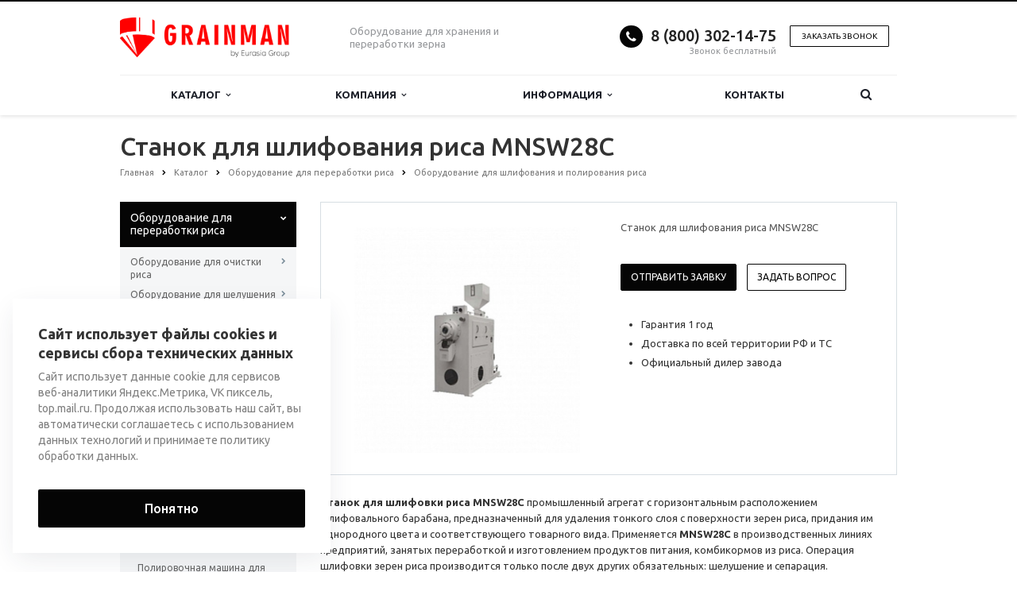

--- FILE ---
content_type: text/html; charset=UTF-8
request_url: https://grainman.ru/catalog/oborudovanie-dlya-pererabotki-risa/oborudovanie-dlya-shlifovaniya-i-polirovaniya-risa/stanok-dlya-shlifovaniya-risa-mnsw28c/
body_size: 44903
content:
<!DOCTYPE html>
<html xml:lang="ru" lang="ru" class=" ">
	<head>

						<title>Станок для шлифования риса MNSW28C</title>
		<meta name="viewport" content="width=device-width, initial-scale=1.0">
		<link href='https://fonts.googleapis.com/css?family=Open+Sans:300italic,400italic,600italic,700italic,800italic,400,300,600,700,800&subset=latin,cyrillic-ext' rel='stylesheet'>
		<link href='https://fonts.googleapis.com/css?family=Ubuntu:400,700italic,700,500italic,500,400italic,300,300italic&subset=latin,cyrillic-ext' rel='stylesheet'>
		<!-- 		Social Share Buttons -->
		<link rel="stylesheet" href="https://cdn.jsdelivr.net/jquery.jssocials/1.4.0/jssocials.css" />
		<link rel="stylesheet" href="https://cdn.jsdelivr.net/jquery.jssocials/1.4.0/jssocials-theme-plain.css" />
		<!-- 		Social Share Buttons END-->
																		<meta http-equiv="Content-Type" content="text/html; charset=UTF-8" />
<meta name="keywords" content="Станок для шлифования риса MNSW28C" />
<meta name="description" content="Станок для шлифовки риса MNSW28C промышленный агрегат с горизонтальным расположением шлифовального барабана, предназначенный для удаления тонкого слоя с поверхности зерен риса, придания им однородного цвета и соответствующего товарного вида. " />
<link href="/bitrix/cache/css/s1/aspro-scorp/template_226e93a69a238b9dbe8c2944a75021d0/template_226e93a69a238b9dbe8c2944a75021d0_v1.css?1747981893330645"  data-template-style="true" rel="stylesheet" />
<script>if(!window.BX)window.BX={};if(!window.BX.message)window.BX.message=function(mess){if(typeof mess==='object'){for(let i in mess) {BX.message[i]=mess[i];} return true;}};</script>
<script>(window.BX||top.BX).message({'JS_CORE_LOADING':'Загрузка...','JS_CORE_NO_DATA':'- Нет данных -','JS_CORE_WINDOW_CLOSE':'Закрыть','JS_CORE_WINDOW_EXPAND':'Развернуть','JS_CORE_WINDOW_NARROW':'Свернуть в окно','JS_CORE_WINDOW_SAVE':'Сохранить','JS_CORE_WINDOW_CANCEL':'Отменить','JS_CORE_WINDOW_CONTINUE':'Продолжить','JS_CORE_H':'ч','JS_CORE_M':'м','JS_CORE_S':'с','JSADM_AI_HIDE_EXTRA':'Скрыть лишние','JSADM_AI_ALL_NOTIF':'Показать все','JSADM_AUTH_REQ':'Требуется авторизация!','JS_CORE_WINDOW_AUTH':'Войти','JS_CORE_IMAGE_FULL':'Полный размер'});</script>

<script src="/bitrix/js/main/core/core.min.js?1707123101219752"></script>

<script>BX.setJSList(['/bitrix/js/main/core/core_ajax.js','/bitrix/js/main/core/core_promise.js','/bitrix/js/main/polyfill/promise/js/promise.js','/bitrix/js/main/loadext/loadext.js','/bitrix/js/main/loadext/extension.js','/bitrix/js/main/polyfill/promise/js/promise.js','/bitrix/js/main/polyfill/find/js/find.js','/bitrix/js/main/polyfill/includes/js/includes.js','/bitrix/js/main/polyfill/matches/js/matches.js','/bitrix/js/ui/polyfill/closest/js/closest.js','/bitrix/js/main/polyfill/fill/main.polyfill.fill.js','/bitrix/js/main/polyfill/find/js/find.js','/bitrix/js/main/polyfill/matches/js/matches.js','/bitrix/js/main/polyfill/core/dist/polyfill.bundle.js','/bitrix/js/main/core/core.js','/bitrix/js/main/polyfill/intersectionobserver/js/intersectionobserver.js','/bitrix/js/main/lazyload/dist/lazyload.bundle.js','/bitrix/js/main/polyfill/core/dist/polyfill.bundle.js','/bitrix/js/main/parambag/dist/parambag.bundle.js']);
</script>
<script>(window.BX||top.BX).message({'LANGUAGE_ID':'ru','FORMAT_DATE':'DD.MM.YYYY','FORMAT_DATETIME':'DD.MM.YYYY HH:MI:SS','COOKIE_PREFIX':'BITRIX_SM','SERVER_TZ_OFFSET':'10800','UTF_MODE':'Y','SITE_ID':'s1','SITE_DIR':'/','USER_ID':'','SERVER_TIME':'1769338394','USER_TZ_OFFSET':'0','USER_TZ_AUTO':'Y','bitrix_sessid':'a0ca2c7c8b59e79828b9405900e6abce'});</script>


<script src="/bitrix/js/main/jquery/jquery-1.12.4.min.js?166193712897163"></script>
<script src="/bitrix/js/main/ajax.min.js?154355271822194"></script>
<script>BX.setJSList(['/bitrix/templates/aspro-scorp/js/jquery.actual.min.js','/bitrix/templates/aspro-scorp/js/jquery.fancybox.js','/bitrix/templates/aspro-scorp/js/blink.js','/bitrix/templates/aspro-scorp/vendor/jquery.easing.js','/bitrix/templates/aspro-scorp/vendor/jquery.appear.js','/bitrix/templates/aspro-scorp/vendor/jquery.cookie.js','/bitrix/templates/aspro-scorp/vendor/bootstrap.js','/bitrix/templates/aspro-scorp/vendor/flexslider/jquery.flexslider-min.js','/bitrix/templates/aspro-scorp/vendor/jquery.validate.min.js','/bitrix/templates/aspro-scorp/js/jquery.uniform.min.js','/bitrix/templates/aspro-scorp/js/jqModal.js','/bitrix/templates/aspro-scorp/js/detectmobilebrowser.js','/bitrix/templates/aspro-scorp/js/general.js','/bitrix/templates/aspro-scorp/js/custom.js','/bitrix/components/bitrix/search.title/script.js','/bitrix/templates/aspro-scorp/js/jquery.inputmask.bundle.min.js']);</script>
<script>BX.setCSSList(['/bitrix/templates/aspro-scorp/css/bootstrap.css','/bitrix/templates/aspro-scorp/css/fonts/font-awesome/css/font-awesome.min.css','/bitrix/templates/aspro-scorp/vendor/flexslider/flexslider.css','/bitrix/templates/aspro-scorp/css/jquery.fancybox.css','/bitrix/templates/aspro-scorp/css/theme-elements.css','/bitrix/templates/aspro-scorp/css/theme-responsive.css','/bitrix/templates/aspro-scorp/css/animate.min.css','/bitrix/templates/.default/ajax/ajax.css','/bitrix/templates/aspro-scorp/styles.css','/bitrix/templates/aspro-scorp/template_styles.css','/bitrix/templates/aspro-scorp/css/responsive.css','/bitrix/templates/aspro-scorp/themes/CUSTOM_s1/colors.css','/bitrix/templates/aspro-scorp/css/custom.css']);</script>
<script data-skip-moving='true'>window['asproRecaptcha'] = {params: {'recaptchaColor':'','recaptchaLogoShow':'','recaptchaSize':'','recaptchaBadge':'','recaptchaLang':'ru'},key: '6LcUnLYhAAAAAPT4j7AO3wUjUmQUkLnk0RQZeE2E',ver: '3'};</script>
<script data-skip-moving='true'>!function(c,t,n,p){function s(e){var a=t.getElementById(e);if(a&&!(a.className.indexOf("g-recaptcha")<0)&&c.grecaptcha)if("3"==c[p].ver)a.innerHTML='<textarea class="g-recaptcha-response" style="display:none;resize:0;" name="g-recaptcha-response"></textarea>',grecaptcha.ready(function(){grecaptcha.execute(c[p].key,{action:"maxscore"}).then(function(e){a.innerHTML='<textarea class="g-recaptcha-response" style="display:none;resize:0;" name="g-recaptcha-response">'+e+"</textarea>"})});else{if(a.children.length)return;var r=grecaptcha.render(e,{sitekey:c[p].key+"",theme:c[p].params.recaptchaColor+"",size:c[p].params.recaptchaSize+"",callback:"onCaptchaVerify"+c[p].params.recaptchaSize,badge:c[p].params.recaptchaBadge});$(a).attr("data-widgetid",r)}}c.onLoadRenderRecaptcha=function(){var e=[];for(var a in c[n].args)if(c[n].args.hasOwnProperty(a)){var r=c[n].args[a][0];-1==e.indexOf(r)&&(e.push(r),s(r))}c[n]=function(e){s(e)}},c[n]=c[n]||function(){var e,a,r;c[n].args=c[n].args||[],c[n].args.push(arguments),a="recaptchaApiLoader",(e=t).getElementById(a)||((r=e.createElement("script")).id=a,r.src="//www.google.com/recaptcha/api.js?hl="+c[p].params.recaptchaLang+"&onload=onLoadRenderRecaptcha&render="+("3"==c[p].ver?c[p].key:"explicit"),e.head.appendChild(r))}}(window,document,"renderRecaptchaById","asproRecaptcha");</script>
<script data-skip-moving='true'>!function(){var getFormNode=function(childNode){for(var c=childNode;c;)if("form"===(c=c.parentNode).nodeName.toLowerCase())return c;return null},getCaptchaWords=function(parentNode){var captchaWords=[],inputs=null,hasParentNode=!1;void 0!==parentNode&&(hasParentNode=null!==parentNode),inputs=hasParentNode?parentNode.getElementsByTagName("input"):document.getElementsByName("captcha_word");for(var i=0;i<inputs.length;i++)"captcha_word"===inputs[i].name&&captchaWords.push(inputs[i]);return captchaWords},getCaptchaImages=function(parentNode){for(var captchaImages=[],images=parentNode.getElementsByTagName("img"),i=0;i<images.length;i++)(/\/bitrix\/tools\/captcha.php\?(captcha_code|captcha_sid)=[^>]*?/i.test(images[i].src)||"captcha"===images[i].id)&&captchaImages.push(images[i]);return captchaImages},getFormsWithCaptcha=function(){var fromDocument=null,captchaWordFields=getCaptchaWords(null);if(0===captchaWordFields.length)return[];for(var forms=[],i=0;i<captchaWordFields.length;i++){var f=getFormNode(captchaWordFields[i]);null!==f&&forms.push(f)}return forms},replaceCaptchaWordWithReCAPTCHAField=function(captchaWord){var recaptchaId="recaptcha-dynamic-"+(new Date).getTime();if(null!==document.getElementById(recaptchaId)){var elementExists=!1,additionalIdParameter=null,maxRandomValue=65535;do{additionalIdParameter=Math.floor(65535*Math.random()),elementExists=null!==document.getElementById(recaptchaId+additionalIdParameter)}while(elementExists);recaptchaId+=additionalIdParameter}var cwReplacement=document.createElement("div");cwReplacement.id=recaptchaId,cwReplacement.className="g-recaptcha",cwReplacement.attributes["data-sitekey"]=window.asproRecaptcha.key,captchaWord.parentNode&&(captchaWord.parentNode.className+=" recaptcha_text",captchaWord.parentNode.replaceChild(cwReplacement,captchaWord)),"3"==window.asproRecaptcha.ver&&(captchaWord.closest(".captcha-row").style.display="none"),renderRecaptchaById(recaptchaId)},hideCaptchaImage=function(captchaImage){var srcValue="[data-uri]";captchaImage.attributes.src=srcValue,captchaImage.style.display="none","src"in captchaImage&&(captchaImage.parentNode&&-1===captchaImage.parentNode.className.indexOf("recaptcha_tmp_img")&&(captchaImage.parentNode.className+=" recaptcha_tmp_img"),captchaImage.src=srcValue)},replaceCaptchaHintMessagesWithReCAPTCHAHintMessages=function(form){"function"==typeof $&&$(form).find(".captcha-row label > span").length&&$(form).find(".captcha-row label > span").html(BX.message("RECAPTCHA_TEXT")+' <span class="required-star">*</span>')},findAndReplaceBitrixCaptchaWithReCAPTCHA=function(){for(var forms=getFormsWithCaptcha(),j,i=0;i<forms.length;i++){var form=forms[i],captchaWords=getCaptchaWords(form);if(0!==captchaWords.length){var captchaImages=getCaptchaImages(form);if(0!==captchaImages.length){for(j=0;j<captchaWords.length;j++)replaceCaptchaWordWithReCAPTCHAField(captchaWords[j]);for(j=0;j<captchaImages.length;j++)hideCaptchaImage(captchaImages[j]);replaceCaptchaHintMessagesWithReCAPTCHAHintMessages(form)}}}},fillEmptyReCAPTCHAFieldsIfLoaded=function(){if("undefined"!=typeof renderRecaptchaById)for(var elements=document.getElementsByClassName("g-recaptcha"),i=0;i<elements.length;i++){var element=elements[i];if(0===element.innerHTML.length){var id=element.id;if("string"==typeof id&&0!==id.length){if("3"==window.asproRecaptcha.ver)element.closest(".captcha-row").style.display="none";else if("function"==typeof $){var captcha_wrapper=$(element).closest(".captcha-row");captcha_wrapper.length&&(captcha_wrapper.addClass(window.asproRecaptcha.params.recaptchaSize+" logo_captcha_"+window.asproRecaptcha.params.recaptchaLogoShow+" "+window.asproRecaptcha.params.recaptchaBadge),captcha_wrapper.find(".captcha_image").addClass("recaptcha_tmp_img"),captcha_wrapper.find(".captcha_input").addClass("recaptcha_text"),"invisible"!==window.asproRecaptcha.params.recaptchaSize&&(captcha_wrapper.find("input.recaptcha").length||$('<input type="text" class="recaptcha" value="" />').appendTo(captcha_wrapper)))}renderRecaptchaById(id)}}}},captchaHandler=function(){try{return fillEmptyReCAPTCHAFieldsIfLoaded(),window.renderRecaptchaById&&window.asproRecaptcha&&window.asproRecaptcha.key?(findAndReplaceBitrixCaptchaWithReCAPTCHA(),!0):(console.error("Bad captcha keys or module error"),!0)}catch(e){return console.error(e),!0}};document.addEventListener?document.addEventListener("DOMNodeInserted",captchaHandler,!1):console.warn("Your browser does not support dynamic ReCaptcha replacement")}();</script>
<script>BX.message({'JS_REQUIRED':'Заполните это поле!','JS_FORMAT':'Неверный формат!','JS_FILE_EXT':'Недопустимое расширение файла!','JS_PASSWORD_COPY':'Пароли не совпадают!','JS_PASSWORD_LENGTH':'Минимум 6 символов!','JS_ERROR':'Неверно заполнено поле!','JS_RECAPTCHA_ERROR':'Пройдите проверку','JS_PROCESSING_ERROR':'Согласитесь с условиями!','JS_FILE_SIZE':'Максимальный размер 5мб!','JS_FILE_BUTTON_NAME':'Выберите файл','JS_FILE_DEFAULT':'Файл не найден','JS_DATE':'Некорректная дата!','JS_DATETIME':'Некорректная дата/время!','S_CALLBACK':'Заказать звонок','ERROR_INCLUDE_MODULE_SCORP_TITLE':'Ошибка подключения модуля &laquo;Аспро: Корпоративный сайт современной компании&raquo;','ERROR_INCLUDE_MODULE_SCORP_TEXT':'Ошибка подключения модуля &laquo;Аспро: Корпоративный сайт современной компании&raquo;.<br />Пожалуйста установите модуль и повторите попытку','S_SERVICES':'Наши услуги','S_SERVICES_SHORT':'Услуги','S_TO_ALL_SERVICES':'Все услуги','S_CATALOG':'Каталог товаров','S_CATALOG_SHORT':'Каталог','S_TO_ALL_CATALOG':'Весь каталог','S_CATALOG_FAVORITES':'Наши товары','S_CATALOG_FAVORITES_SHORT':'Товары','S_NEWS':'Новости','S_TO_ALL_NEWS':'Все новости','S_COMPANY':'О компании','S_OTHER':'Прочее','S_CONTENT':'Контент','T_JS_ARTICLE':'Артикул: ','T_JS_NAME':'Наименование: ','T_JS_PRICE':'Цена: ','T_JS_QUANTITY':'Количество: ','T_JS_SUMM':'Сумма: ','RECAPTCHA_TEXT':'Подтвердите, что вы не робот'})</script>
<link rel="shortcut icon" href="/favicon.ico" type="image/x-icon" />
<link rel="apple-touch-icon" sizes="57x57" href="/bitrix/templates/aspro-scorp/themes/CUSTOM_s1/images/favicon_57.png" />
<link rel="apple-touch-icon" sizes="72x72" href="/bitrix/templates/aspro-scorp/themes/CUSTOM_s1/images/favicon_72.png" />
<style>.maxwidth-banner{max-width: 1006px; padding: 0 15px;}</style>
<meta property="og:description" content="Станок для шлифования риса MNSW28C" />
<meta property="og:image" content="/upload/iblock/a13/Станок для шлифования риса MNSW28C.jpg" />
<link rel="image_src" href="/upload/iblock/a13/Станок для шлифования риса MNSW28C.jpg"  />
<meta property="og:title" content="Станок для шлифования риса MNSW28C" />
<meta property="og:type" content="article" />
<meta property="og:url" content="/catalog/oborudovanie-dlya-pererabotki-risa/oborudovanie-dlya-shlifovaniya-i-polirovaniya-risa/stanok-dlya-shlifovaniya-risa-mnsw28c/" />



<script  src="/bitrix/cache/js/s1/aspro-scorp/template_bbaada6e03849f94417bbb834cbd5cdd/template_bbaada6e03849f94417bbb834cbd5cdd_v1.js?1747981890257527"></script>
<script>var _ba = _ba || []; _ba.push(["aid", "f1cf442723ba7ed4e3f7f2d1240cfb8a"]); _ba.push(["host", "grainman.ru"]); (function() {var ba = document.createElement("script"); ba.type = "text/javascript"; ba.async = true;ba.src = (document.location.protocol == "https:" ? "https://" : "http://") + "bitrix.info/ba.js";var s = document.getElementsByTagName("script")[0];s.parentNode.insertBefore(ba, s);})();</script>


				<!-- 		Social Share Buttons JS-->
		<script src="https://cdn.jsdelivr.net/jquery.jssocials/1.4.0/jssocials.min.js"></script>
																																		<meta name="yandex-verification" content="cbe1120d4f3fc3c0" />
		<meta name="google-site-verification" content="WQWGKXLuJCeXdcnaOXx74uAbA2xS310rlCA1vAEtLMU" />
	</head>
	<body>
        		
		<div id="panel"></div>
								<script>
		var arBasketItems = {};
		var arScorpOptions = ({
			'SITE_DIR' : '/',
			'SITE_ID' : 's1',
			'SITE_TEMPLATE_PATH' : '/bitrix/templates/aspro-scorp',
			'THEME' : ({
				'THEME_SWITCHER' : 'N',
				'BASE_COLOR' : 'CUSTOM',
				'BASE_COLOR_CUSTOM' : '050505',
				'TOP_MENU' : 'LIGHT',
				'TOP_MENU_FIXED' : 'Y',
				'COLORED_LOGO' : 'N',
				'SIDE_MENU' : 'LEFT',
				'SCROLLTOTOP_TYPE' : 'NONE',
				'SCROLLTOTOP_POSITION' : 'PADDING',
				'ADD_SITE_NAME_IN_TITLE' : 'N',
				'USE_CAPTCHA_FORM' : 'IMAGE',
				'DISPLAY_PROCESSING_NOTE' : 'Y',
				'PROCESSING_NOTE_CHECKED' : 'N',
				'PHONE_MASK' : '',
				'VALIDATE_PHONE_MASK' : '',
				'DATE_MASK' : 'dd.mm.yyyy',
				'DATE_PLACEHOLDER' : 'дд.мм.гггг',
				'VALIDATE_DATE_MASK' : '^[0-9]{1,2}\.[0-9]{1,2}\.[0-9]{4}$',
				'DATETIME_MASK' : 'dd.mm.yyyy H:s',
				'DATETIME_PLACEHOLDER' : 'дд.мм.гггг чч:мм',
				'VALIDATE_DATETIME_MASK' : '^[0-9]{1,2}\.[0-9]{1,2}\.[0-9]{4} [0-9]{1,2}\:[0-9]{1,2}$',
				'VALIDATE_FILE_EXT' : 'png|jpg|jpeg|gif|doc|docx|xls|xlsx|txt|pdf|odt|rtf',
				'SOCIAL_VK' : '',
				'SOCIAL_FACEBOOK' : '',
				'SOCIAL_TWITTER' : '',
				'SOCIAL_YOUTUBE' : '',
				'SOCIAL_ODNOKLASSNIKI' : '',
				'SOCIAL_GOOGLEPLUS' : '',
				'BANNER_WIDTH' : 'NARROW',
				'TEASERS_INDEX' : 'NONE',
				'CATALOG_INDEX' : 'Y',
				'CATALOG_FAVORITES_INDEX' : 'N',
				'BIGBANNER_ANIMATIONTYPE' : 'SLIDE_HORIZONTAL',
				'BIGBANNER_SLIDESSHOWSPEED' : '5000',
				'BIGBANNER_ANIMATIONSPEED' : '600',
				'PARTNERSBANNER_SLIDESSHOWSPEED' : '5000',
				'PARTNERSBANNER_ANIMATIONSPEED' : '600',
				'ORDER_VIEW' : 'N',
				'ORDER_BASKET_VIEW' : 'HEADER',
				'URL_BASKET_SECTION' : '/cart/',
				'URL_ORDER_SECTION' : '/cart/order/',
				'USE_YA_COUNTER' : 'Y',
				'YA_COUNTER_ID' : '40511270',
				'USE_FORMS_GOALS' : 'SINGLE',
				'USE_SALE_GOALS' : 'N',
				'USE_DEBUG_GOALS' : 'N',
			})
		});

		$(document).ready(function(){
			if($.trim(arScorpOptions['THEME']['ORDER_VIEW']) === 'Y' && ($.trim(window.location.pathname) != $.trim(arScorpOptions['THEME']['URL_BASKET_SECTION'])) && ($.trim(window.location.pathname) != $.trim(arScorpOptions['THEME']['URL_ORDER_SECTION']))){
				if(arScorpOptions['THEME']['ORDER_BASKET_VIEW'] === 'FLY'){
					$.ajax({
						url: arScorpOptions['SITE_DIR'] + 'ajax/basket_items.php',
						type: 'POST',
						success: function(html){
							$('body').prepend('<div class="ajax_basket">' + html + '</div>');
							setTimeout(function(){
								$('.ajax_basket').addClass('ready');
								$('.basket.fly>.wrap').addClass(arScorpOptions['THEME']['TOP_MENU']);
								$('.basket_top.basketFlyTrue').removeClass('hidden').find('.count').text($('.basket .count').text());
							}, 50);
						}
					});
				}
				else if(arScorpOptions['THEME']['ORDER_BASKET_VIEW'] === 'HEADER'){
					$.ajax({
						url: arScorpOptions['SITE_DIR'] + 'ajax/basket_items.php ',
						type: 'POST',
						success: function(html){
							$('.mega-menu .table-menu.basketTrue table td.search-item>.wrap').append('<div class="ajax_basket">' + html + '</div>');
							$('header .logo-row .top-callback').prepend('<div class="ajax_basket">' + html + '</div>');
							setTimeout(function(){
								$('.ajax_basket').addClass('ready');
							}, 50);
						}
					});
				}
			}

		});

		</script>
		<!--'start_frame_cache_options-block'--><!--'end_frame_cache_options-block'-->																		<div class="body">
			<div class="body_media"></div>
			<header class="topmenu-LIGHT canfixed">
				<div class="logo_and_menu-row">
					<div class="logo-row row">
						<div class="maxwidth-theme">
							<div class="col-md-3 col-sm-4">
								<div class="logo">
									<a href="/"><img src="/logo.png"alt="grainman.ru" title="grainman.ru" /></a>								</div>
							</div>
							<div class="col-md-9 col-sm-8 col-xs-12">
								<div class="top-description col-md-4 hidden-sm hidden-xs">
									Оборудование для хранения и переработки зерна								</div>
								<div class="top-callback col-md-8">
																		<div class="callback pull-right hidden-xs zayavka" data-event="jqm" data-param-id="24" data-name="callback" data-label="9GFTCIC8znYQwdTFygM">
										<a href="javascript:;" rel="nofollow" class="btn btn-default white btn-xs">Заказать звонок</a>
									</div>
									<div class="phone pull-right hidden-xs">
										<div class="phone-number">
											<i class="fa fa-phone"></i>
											<div><a href="tel:+78003021475">8 (800) 302-14-75<br>
 </a></div>
										</div>
										<div class="phone-desc pull-right">
											Звонок бесплатный										</div>
									</div>
									<div class="email pull-right">
										<i class="fa fa-envelope"></i>
										<div><a href="mailto:grainman@eg-mail.ru">grainman@eg-mail.ru</a><br></div>
									</div>
									<button class="btn btn-responsive-nav visible-xs" data-toggle="collapse" data-target=".nav-main-collapse">
										<i class="fa fa-bars"></i>
									</button>
								</div>
							</div>
						</div>
					</div>					<div class="menu-row row">
						<div class="maxwidth-theme">
							<div class="col-md-12">
								<div class="nav-main-collapse collapse">
									<div class="menu-only">
										<nav class="mega-menu">
												<div class="table-menu hidden-xs">
		<table>
			<tr>
														<td class="dropdown ">
						<div class="wrap">
							<a class="dropdown-toggle" href="/catalog/" title="">
								Каталог																	&nbsp;<i class="fa fa-angle-down"></i>
															</a>
															<span class="tail"></span>
								<ul class="dropdown-menu">
																													<li class="dropdown-submenu ">
											<a href="/catalog/oborudovanie-dlya-pererabotki-risa/" title="">Оборудование для переработки риса</a>
																							<ul class="dropdown-menu">
																																									<li class=" ">
															<a href="/catalog/oborudovanie-dlya-pererabotki-risa/oborudovanie-dlya-ochistki-risa/" title="">Оборудование для очистки риса</a>
																													</li>
																																									<li class=" ">
															<a href="/catalog/oborudovanie-dlya-pererabotki-risa/oborudovanie-dlya-shelusheniya-risa/" title="">Оборудование для шелушения риса</a>
																													</li>
																																									<li class=" ">
															<a href="/catalog/oborudovanie-dlya-pererabotki-risa/molotilki-dlya-risa/" title="">Молотилки для риса</a>
																													</li>
																																									<li class=" ">
															<a href="/catalog/oborudovanie-dlya-pererabotki-risa/veyalki-dlya-risa/" title="">Веялки для риса</a>
																													</li>
																																									<li class=" ">
															<a href="/catalog/oborudovanie-dlya-pererabotki-risa/oborudovanie-dlya-sortirovki-risa/" title="">Оборудование для сортировки риса</a>
																													</li>
																																									<li class=" ">
															<a href="/catalog/oborudovanie-dlya-pererabotki-risa/oborudovanie-dlya-shlifovaniya-i-polirovaniya-risa/" title="">Оборудование для шлифования и полирования риса</a>
																													</li>
																																									<li class=" ">
															<a href="/catalog/oborudovanie-dlya-pererabotki-risa/zavody/" title="">Заводы</a>
																													</li>
																																									<li class=" ">
															<a href="/catalog/oborudovanie-dlya-pererabotki-risa/linii-dlya-pererabotki-risa/" title="">Линии для переработки риса</a>
																													</li>
																																									<li class=" ">
															<a href="/catalog/oborudovanie-dlya-pererabotki-risa/ekstrudery/" title="">Экструдеры</a>
																													</li>
																																									<li class=" ">
															<a href="/catalog/oborudovanie-dlya-pererabotki-risa/rassevy-dlya-risa/" title="">Рассевы для риса</a>
																													</li>
																																									<li class=" ">
															<a href="/catalog/oborudovanie-dlya-pererabotki-risa/skalperatory-dlya-risa/" title="">Скальператоры для риса</a>
																													</li>
																									</ul>
																					</li>
																													<li class="dropdown-submenu ">
											<a href="/catalog/oborudovanie-dlya-pererabotki-pshenitsy/" title="">Оборудование для переработки пшеницы</a>
																							<ul class="dropdown-menu">
																																									<li class=" ">
															<a href="/catalog/oborudovanie-dlya-pererabotki-pshenitsy/oborudovanie-dlya-ochistki-pshenitsy/" title="">Оборудование для очистки пшеницы</a>
																													</li>
																																									<li class=" ">
															<a href="/catalog/oborudovanie-dlya-pererabotki-pshenitsy/oborudovanie-dlya-sortirovki-pshenitsy/" title="">Оборудование для сортировки пшеницы</a>
																													</li>
																																									<li class=" ">
															<a href="/catalog/oborudovanie-dlya-pererabotki-pshenitsy/oborudovanie-dlya-shlifovaniya-i-polirovaniya-pshenitsy/" title="">Оборудование для шлифования и полирования пшеницы</a>
																													</li>
																																									<li class=" ">
															<a href="/catalog/oborudovanie-dlya-pererabotki-pshenitsy/uvlazhniteli-pshenitsy/" title="">Увлажнители пшеницы</a>
																													</li>
																																									<li class=" ">
															<a href="/catalog/oborudovanie-dlya-pererabotki-pshenitsy/rassevy-dlya-pshenitsy/" title="">Рассевы для пшеницы</a>
																													</li>
																																									<li class=" ">
															<a href="/catalog/oborudovanie-dlya-pererabotki-pshenitsy/separatory-dlya-pshenitsy/" title="">Сепараторы для пшеницы</a>
																													</li>
																									</ul>
																					</li>
																													<li class="dropdown-submenu ">
											<a href="/catalog/oborudovanie-dlya-pererabotki-soi/" title="">Оборудование для переработки сои</a>
																							<ul class="dropdown-menu">
																																									<li class=" ">
															<a href="/catalog/oborudovanie-dlya-pererabotki-soi/oborudovanie-dlya-ochistki-soi/" title="">Оборудование для очистки сои</a>
																													</li>
																																									<li class=" ">
															<a href="/catalog/oborudovanie-dlya-pererabotki-soi/oborudovanie-shelusheniya-soi/" title="">Оборудование шелушения сои</a>
																													</li>
																																									<li class=" ">
															<a href="/catalog/oborudovanie-dlya-pererabotki-soi/stanki-dlya-shlifovaniya-i-polirovaniya-soi/" title="">Оборудование для шлифования и полирования сои</a>
																													</li>
																																									<li class=" ">
															<a href="/catalog/oborudovanie-dlya-pererabotki-soi/separatory/" title="">Сепараторы для сои</a>
																													</li>
																									</ul>
																					</li>
																													<li class="dropdown-submenu ">
											<a href="/catalog/oborudovanie-dlya-pererabotki-grechikhi/" title="">Оборудование для переработки гречихи</a>
																							<ul class="dropdown-menu">
																																									<li class=" ">
															<a href="/catalog/oborudovanie-dlya-pererabotki-grechikhi/linii-dlya-pererabotki-grechikhi/" title="">Линии для переработки гречихи</a>
																													</li>
																									</ul>
																					</li>
																													<li class="dropdown-submenu ">
											<a href="/catalog/oborudovanie-dlya-obrabotki-kukuruzy/" title="">Оборудование для обработки кукурузы</a>
																							<ul class="dropdown-menu">
																																									<li class=" ">
															<a href="/catalog/oborudovanie-dlya-obrabotki-kukuruzy/oborudovanie-dlya-shelusheniya-kukuruzy/" title="">Оборудование для шелушения кукурузы</a>
																													</li>
																																									<li class=" ">
															<a href="/catalog/oborudovanie-dlya-obrabotki-kukuruzy/rassevy-dlya-kukuruzy/" title="">Сеялки для кукурузы</a>
																													</li>
																																									<li class=" ">
															<a href="/catalog/oborudovanie-dlya-obrabotki-kukuruzy/melnitsy-dlya-kukuruzy/" title="">Мельницы для кукурузы</a>
																													</li>
																																									<li class=" ">
															<a href="/catalog/oborudovanie-dlya-obrabotki-kukuruzy/linii-dlya-obrabotki-kukuruzy/" title="">Линии для обработки кукурузы</a>
																													</li>
																									</ul>
																					</li>
																													<li class="dropdown-submenu ">
											<a href="/catalog/oborudovanie-dlya-pererabotki-pshena/" title="">Оборудование для переработки пшена</a>
																							<ul class="dropdown-menu">
																																									<li class=" ">
															<a href="/catalog/oborudovanie-dlya-pererabotki-pshena/oborudovanie-dlya-polirovki-pshena/" title="">Оборудование для полировки пшена</a>
																													</li>
																									</ul>
																					</li>
																													<li class="dropdown-submenu ">
											<a href="/catalog/oborudovanie-dlya-pererabotki-ovsa/" title="">Оборудование для переработки овса</a>
																							<ul class="dropdown-menu">
																																									<li class=" ">
															<a href="/catalog/oborudovanie-dlya-pererabotki-ovsa/linii-dlya-pererabotki-ovsa/" title="">Линии для переработки овса</a>
																													</li>
																																									<li class=" ">
															<a href="/catalog/oborudovanie-dlya-pererabotki-ovsa/oborudovanie-dlya-shelusheniya-ovsa/" title="">Оборудование для шелушения овса</a>
																													</li>
																									</ul>
																					</li>
																													<li class="dropdown-submenu ">
											<a href="/catalog/oborudovanie-dlya-pererabotki-gorokha/" title="">Оборудование для переработки гороха</a>
																							<ul class="dropdown-menu">
																																									<li class=" ">
															<a href="/catalog/oborudovanie-dlya-pererabotki-gorokha/oborudovanie-dlya-pererabotki-gorokha-tpj2/" title="">Оборудование для переработки гороха TPJ2</a>
																													</li>
																																									<li class=" ">
															<a href="/catalog/oborudovanie-dlya-pererabotki-gorokha/oborudovanie-dlya-pererabotki-gorokha-yth-35-2/" title="">Оборудование для переработки гороха YTH-35х2</a>
																													</li>
																																									<li class=" ">
															<a href="/catalog/oborudovanie-dlya-pererabotki-gorokha/stanok-dlya-ochistki-gorokha-ph-750/" title="">Станок для очистки гороха PH-750</a>
																													</li>
																																									<li class=" ">
															<a href="/catalog/oborudovanie-dlya-pererabotki-gorokha/oborudovanie-dlya-polirovki-mnms-30a/" title="">Оборудование для полировки MNMS-30A</a>
																													</li>
																																									<li class=" ">
															<a href="/catalog/oborudovanie-dlya-pererabotki-gorokha/oborudovanie-dlya-polirovki-mnms-25a/" title="">Оборудование для полировки MNMS-25A</a>
																													</li>
																																									<li class=" ">
															<a href="/catalog/oborudovanie-dlya-pererabotki-gorokha/oborudovanie-dlya-polirovki-mnms-18a/" title="">Оборудование для полировки MNMS-18A</a>
																													</li>
																																									<li class=" ">
															<a href="/catalog/oborudovanie-dlya-pererabotki-gorokha/oborudovanie-dlya-polirovki-mnms-15a/" title="">Оборудование для полировки MNMS-15A</a>
																													</li>
																																									<li class=" ">
															<a href="/catalog/oborudovanie-dlya-pererabotki-gorokha/oborudovanie-dlya-polirovki-ln-300/" title="">Оборудование для полировки LN-300</a>
																													</li>
																																									<li class=" ">
															<a href="/catalog/oborudovanie-dlya-pererabotki-gorokha/oborudovanie-dlya-polirovki-ln-200/" title="">Оборудование для полировки LN-200</a>
																													</li>
																																									<li class=" ">
															<a href="/catalog/oborudovanie-dlya-pererabotki-gorokha/oborudovanie-dlya-polirovki-ln-150/" title="">Оборудование для полировки LN-150</a>
																													</li>
																																									<li class=" ">
															<a href="/catalog/oborudovanie-dlya-pererabotki-gorokha/oborudovanie-dlya-polirovki-ln-115/" title="">Оборудование для полировки LN-115</a>
																													</li>
																																									<li class=" ">
															<a href="/catalog/oborudovanie-dlya-pererabotki-gorokha/oborudovanie-dlya-ochistki-gorokha-ytwz-30kh2/" title="">Оборудование для очистки гороха YTWZ-30х2</a>
																													</li>
																																									<li class=" ">
															<a href="/catalog/oborudovanie-dlya-pererabotki-gorokha/oborudovanie-dlya-ochistki-gorokha-ytwz-25kh2/" title="">Оборудование для очистки гороха YTWZ-25х2</a>
																													</li>
																																									<li class=" ">
															<a href="/catalog/oborudovanie-dlya-pererabotki-gorokha/oborudovanie-dlya-ochistki-gorokha-ytw-30/" title="">Оборудование для очистки гороха YTWZ-30</a>
																													</li>
																																									<li class=" ">
															<a href="/catalog/oborudovanie-dlya-pererabotki-gorokha/oborudovanie-dlya-ochistki-gorokha-ytw-25/" title="">Оборудование для очистки гороха YTW-25</a>
																													</li>
																																									<li class=" ">
															<a href="/catalog/oborudovanie-dlya-pererabotki-gorokha/oborudovanie-dlya-ochistki-gorokha-ytw-18/" title="">Оборудование для очистки гороха YTW-18</a>
																													</li>
																																									<li class=" ">
															<a href="/catalog/oborudovanie-dlya-pererabotki-gorokha/oborudovanie-dlya-shelusheniya-gorokha-dtpz-26/" title="">Оборудование для шелушения гороха DTPZ-26</a>
																													</li>
																									</ul>
																					</li>
																													<li class="dropdown-submenu ">
											<a href="/catalog/oborudovanie-dlya-pererabotki-podsolnechnika/" title="">Оборудование для переработки подсолнечника</a>
																							<ul class="dropdown-menu">
																																									<li class=" ">
															<a href="/catalog/oborudovanie-dlya-pererabotki-podsolnechnika/oborudovanie-shelusheniya-podsolnechnika/" title="">Оборудование шелушения подсолнечника</a>
																													</li>
																																									<li class=" ">
															<a href="/catalog/oborudovanie-dlya-pererabotki-podsolnechnika/oborudovanie-dlya-ochistki-podsolnechnika/" title="">Оборудование для очистки подсолнечника</a>
																													</li>
																									</ul>
																					</li>
																													<li class="dropdown-submenu ">
											<a href="/catalog/stanki-dlya-fasovki-i-upakovki-zernovykh-kultur/" title="">Станки для фасовки и упаковки зерновых культур</a>
																							<ul class="dropdown-menu">
																																									<li class=" ">
															<a href="/catalog/stanki-dlya-fasovki-i-upakovki-zernovykh-kultur/vesovye-dozatory/" title="">Весовые дозаторы</a>
																													</li>
																																									<li class=" ">
															<a href="/catalog/stanki-dlya-fasovki-i-upakovki-zernovykh-kultur/stanki-dlya-fasovki-i-upakovki-sypuchikh-produktov-v-meshki/" title="">Станки для фасовки и упаковки сыпучих продуктов в мешки</a>
																													</li>
																																									<li class=" ">
															<a href="/catalog/stanki-dlya-fasovki-i-upakovki-zernovykh-kultur/potokovye-vesy/" title="">Потоковые весы</a>
																													</li>
																																									<li class=" ">
															<a href="/catalog/stanki-dlya-fasovki-i-upakovki-zernovykh-kultur/roboty-palletayzery/" title="">Роботы - паллетайзеры</a>
																													</li>
																																									<li class=" ">
															<a href="/catalog/stanki-dlya-fasovki-i-upakovki-zernovykh-kultur/stanki-dlya-vakuumnoy-upakovki-i-fasovki-sypuchikh-produktov-v-meshki/" title="">Станки для вакуумной упаковки и фасовки сыпучих продуктов в мешки</a>
																													</li>
																									</ul>
																					</li>
																													<li class="dropdown-submenu ">
											<a href="/catalog/kamneotborniki-dlya-risa/" title="">Камнеотборники</a>
																							<ul class="dropdown-menu">
																																									<li class=" ">
															<a href="/catalog/kamneotborniki-dlya-risa/kamneotbornik-tqsx150kh2/" title="">Камнеотборник TQSX150х2</a>
																													</li>
																																									<li class=" ">
															<a href="/catalog/kamneotborniki-dlya-risa/kamneotbornik-tqsf80-1/" title="">Камнеотборник TQSF80</a>
																													</li>
																																									<li class=" ">
															<a href="/catalog/kamneotborniki-dlya-risa/kamneotbornik-tqsf63/" title="">Камнеотборник TQSF63</a>
																													</li>
																																									<li class=" ">
															<a href="/catalog/kamneotborniki-dlya-risa/kamneotbornik-5xzq-20/" title="">Камнеотборник 5xzq-20</a>
																													</li>
																																									<li class=" ">
															<a href="/catalog/kamneotborniki-dlya-risa/kamneotbornik-tqsx150-/" title="">Камнеотборник TQSX150 </a>
																													</li>
																																									<li class=" ">
															<a href="/catalog/kamneotborniki-dlya-risa/kamneotbornik-lwg-20-/" title="">Камнеотборник LWG-20 </a>
																													</li>
																																									<li class=" ">
															<a href="/catalog/kamneotborniki-dlya-risa/kamneotbornik-qsx40/" title="">Камнеотборник QSX40</a>
																													</li>
																																									<li class=" ">
															<a href="/catalog/kamneotborniki-dlya-risa/kamneotbornik-lhm-80/" title="">Камнеотборник LHM 80</a>
																													</li>
																																									<li class=" ">
															<a href="/catalog/kamneotborniki-dlya-risa/kamneotbornik-tqfa-500/" title="">Камнеотборник TQFA-500</a>
																													</li>
																																									<li class=" ">
															<a href="/catalog/kamneotborniki-dlya-risa/kamneotbornik-tqsf150a/" title="">Камнеотборник TQSF150А</a>
																													</li>
																																									<li class=" ">
															<a href="/catalog/kamneotborniki-dlya-risa/kamneotbornik-tqsf-150/" title="">Камнеотборник TQSF-150</a>
																													</li>
																																									<li class=" ">
															<a href="/catalog/kamneotborniki-dlya-risa/kamneotbornik-tqsc22/" title="">Камнеотборник TQSC22</a>
																													</li>
																																									<li class=" ">
															<a href="/catalog/kamneotborniki-dlya-risa/kamneotbornik-tqaf80/" title="">Камнеотборник TQAF80</a>
																													</li>
																																									<li class=" ">
															<a href="/catalog/kamneotborniki-dlya-risa/kamneotbornik-tqaf40/" title="">Камнеотборник TQAF40</a>
																													</li>
																																									<li class=" ">
															<a href="/catalog/kamneotborniki-dlya-risa/kamneotdelitel-tqsx-125/" title="">Камнеотделитель TQSX-125</a>
																													</li>
																																									<li class=" ">
															<a href="/catalog/kamneotborniki-dlya-risa/kamneotdelitel-tqsx-175/" title="">Камнеотделитель TQSX-175</a>
																													</li>
																																									<li class=" ">
															<a href="/catalog/kamneotborniki-dlya-risa/liniya-dlya-udaleniya-kamney-5xf-7-5a/" title="">Линия для удаления камней 5XF-7.5A</a>
																													</li>
																																									<li class=" ">
															<a href="/catalog/kamneotborniki-dlya-risa/kamneotbornik-5xqs-5/" title="">Камнеотборник 5XQS-5</a>
																													</li>
																																									<li class=" ">
															<a href="/catalog/kamneotborniki-dlya-risa/kamneotbornik-m150/" title="">Камнеотборник М150</a>
																													</li>
																																									<li class=" ">
															<a href="/catalog/kamneotborniki-dlya-risa/kamneotbornik-k150/" title="">Камнеотборник К150</a>
																													</li>
																																									<li class=" ">
															<a href="/catalog/kamneotborniki-dlya-risa/kamneotbornik-ss-12t/" title="">Камнеотборник СС-12Т</a>
																													</li>
																																									<li class=" ">
															<a href="/catalog/kamneotborniki-dlya-risa/kamneotbornik-tqss-150/" title="">Камнеотборник TQSS-150</a>
																													</li>
																																									<li class=" ">
															<a href="/catalog/kamneotborniki-dlya-risa/kamneotbornik-tqsxf125/" title="">Камнеотборник TQSXF125</a>
																													</li>
																																									<li class=" ">
															<a href="/catalog/kamneotborniki-dlya-risa/kamneotdeliteli-vibratsionnogo-deystviya-tqsx150-kh-2/" title="">Камнеотделитель вибрационного действия TQSX150х2</a>
																													</li>
																																									<li class=" ">
															<a href="/catalog/kamneotborniki-dlya-risa/kamneotdeliteli-vibratsionnogo-deystviya-tqsx150-2/" title="">Камнеотделитель вибрационного действия TQSX150х2</a>
																													</li>
																																									<li class=" ">
															<a href="/catalog/kamneotborniki-dlya-risa/kamneotdeliteli-vibratsionnogo-deystviya-tqsx120-2/" title="">Камнеотделитель вибрационного действия TQSX120х2</a>
																													</li>
																																									<li class=" ">
															<a href="/catalog/kamneotborniki-dlya-risa/kamneotdeliteli-vibratsionnogo-deystviya-tqsx100-2/" title="">Камнеотделитель вибрационного действия TQSX100х2</a>
																													</li>
																																									<li class=" ">
															<a href="/catalog/kamneotborniki-dlya-risa/kamneotdeliteli-gravitatsionnogo-deystviya-tqsx150/" title="">Камнеотделитель гравитационного действия TQSX150</a>
																													</li>
																																									<li class=" ">
															<a href="/catalog/kamneotborniki-dlya-risa/kamneotdeliteli-gravitatsionnogo-deystviya-tqsx125/" title="">Камнеотделители гравитационного действия TQSX125</a>
																													</li>
																																									<li class=" ">
															<a href="/catalog/kamneotborniki-dlya-risa/kamneotdeliteli-gravitatsionnogo-deystviya-tqsx100/" title="">Камнеотделители гравитационного действия TQSX100</a>
																													</li>
																																									<li class=" ">
															<a href="/catalog/kamneotborniki-dlya-risa/kamneotdeliteli-gravitatsionnogo-deystviya-tqsx80/" title="">Камнеотделители гравитационного действия TQSX80</a>
																													</li>
																																									<li class=" ">
															<a href="/catalog/kamneotborniki-dlya-risa/kamneotdeliteli-gravitatsionnogo-deystviya-tqsx56/" title="">Камнеотделители гравитационного действия TQSX56</a>
																													</li>
																																									<li class=" ">
															<a href="/catalog/kamneotborniki-dlya-risa/kamneotdeliteli-gravitatsionnogo-deystviya-tqsx-85/" title="">Камнеотделители гравитационного действия TQSX 85</a>
																													</li>
																																									<li class=" ">
															<a href="/catalog/kamneotborniki-dlya-risa/kamneotdelitel-tqsf160/" title="">Камнеотделитель TQSF160</a>
																													</li>
																																									<li class=" ">
															<a href="/catalog/kamneotborniki-dlya-risa/kamneotdelitel-tqsf125/" title="">Камнеотделитель TQSF125</a>
																													</li>
																																									<li class=" ">
															<a href="/catalog/kamneotborniki-dlya-risa/kamneotdelitel-tqsf100/" title="">Камнеотделитель TQSF100</a>
																													</li>
																																									<li class=" ">
															<a href="/catalog/kamneotborniki-dlya-risa/kamneotdelitel-tqsf80/" title="">Камнеотделитель TQSF80</a>
																													</li>
																																									<li class=" ">
															<a href="/catalog/kamneotborniki-dlya-risa/kamneotdelitel-tqsf60/" title="">Камнеотделитель TQSF60</a>
																													</li>
																																									<li class=" ">
															<a href="/catalog/kamneotborniki-dlya-risa/kamneotdelitel-tsqx160/" title="">Камнеотделитель TSQX160</a>
																													</li>
																																									<li class=" ">
															<a href="/catalog/kamneotborniki-dlya-risa/kamneotdelitel-tsqx125/" title="">Камнеотделитель TSQX125</a>
																													</li>
																																									<li class=" ">
															<a href="/catalog/kamneotborniki-dlya-risa/kamneotdelitel-tsqx100/" title="">Камнеотделитель TSQX100</a>
																													</li>
																																									<li class=" ">
															<a href="/catalog/kamneotborniki-dlya-risa/kamneotdelitel-tsqx80/" title="">Камнеотделитель TSQX80</a>
																													</li>
																																									<li class=" ">
															<a href="/catalog/kamneotborniki-dlya-risa/kamneotdelitel-tsqx60/" title="">Камнеотделитель TSQX60</a>
																													</li>
																																									<li class=" ">
															<a href="/catalog/kamneotborniki-dlya-risa/kamneotbornik-tqsf125/" title="">Камнеотборник TQSF125</a>
																													</li>
																																									<li class=" ">
															<a href="/catalog/kamneotborniki-dlya-risa/kamneotbornik-tqsf100/" title="">Камнеотборник TQSF100</a>
																													</li>
																																									<li class=" ">
															<a href="/catalog/kamneotborniki-dlya-risa/kamneotbornik-tqsf80/" title="">Камнеотборник TQSF80</a>
																													</li>
																																									<li class=" ">
															<a href="/catalog/kamneotborniki-dlya-risa/kamneotbornik-tqsf60/" title="">Камнеотборник TQSF60</a>
																													</li>
																																									<li class=" ">
															<a href="/catalog/kamneotborniki-dlya-risa/kamneotbornik-tqlz-150kh200/" title="">Камнеотборник TQLZ-150х200</a>
																													</li>
																																									<li class=" ">
															<a href="/catalog/kamneotborniki-dlya-risa/kamneotbornik-tqlz-125kh150/" title="">Камнеотборник TQLZ-125х150</a>
																													</li>
																																									<li class=" ">
															<a href="/catalog/kamneotborniki-dlya-risa/kamneotbornik-tqlz-100kh150/" title="">Камнеотборник TQLZ-100х150</a>
																													</li>
																																									<li class=" ">
															<a href="/catalog/kamneotborniki-dlya-risa/kamneotbornik-tqlz-80kh100/" title="">Камнеотборник TQLZ-80х100</a>
																													</li>
																																									<li class=" ">
															<a href="/catalog/kamneotborniki-dlya-risa/kamneotbornik-tqlz-63kh100/" title="">Камнеотборник TQLZ-63х100</a>
																													</li>
																																									<li class=" ">
															<a href="/catalog/kamneotborniki-dlya-risa/kamneotbornik-5xqc-10/" title="">Камнеотборник 5XQC-10</a>
																													</li>
																																									<li class=" ">
															<a href="/catalog/kamneotborniki-dlya-risa/kamneotbornik-5xqc-8/" title="">Камнеотборник 5XQC-8</a>
																													</li>
																																									<li class=" ">
															<a href="/catalog/kamneotborniki-dlya-risa/kamneotbornik-qsc-8/" title="">Камнеотборник QSC-8</a>
																													</li>
																																									<li class=" ">
															<a href="/catalog/kamneotborniki-dlya-risa/kamneotbornik-tqls160/" title="">Камнеотборник TQLS160</a>
																													</li>
																																									<li class=" ">
															<a href="/catalog/kamneotborniki-dlya-risa/kamneotbornaya-mashina-yu-1000/" title="">Камнеотборная машина YU-1000</a>
																													</li>
																																									<li class=" ">
															<a href="/catalog/kamneotborniki-dlya-risa/kamneotbornik-qsc-10/" title="">Камнеотборник QSC-10</a>
																													</li>
																																									<li class=" ">
															<a href="/catalog/kamneotborniki-dlya-risa/kamneotbornik-tqls65/" title="">Камнеотборник TQLS65</a>
																													</li>
																																									<li class=" ">
															<a href="/catalog/kamneotborniki-dlya-risa/kamneotbornik-tqsf-60/" title="">Камнеотборник TQSF-60</a>
																													</li>
																																									<li class=" ">
															<a href="/catalog/kamneotborniki-dlya-risa/kamneotbornik-tqsf-100/" title="">Камнеотборник TQSF-100</a>
																													</li>
																																									<li class=" ">
															<a href="/catalog/kamneotborniki-dlya-risa/kamneotborochnaya-mashina-5xqs-10/" title="">Камнеотборочная машина 5XQS-10</a>
																													</li>
																																									<li class=" ">
															<a href="/catalog/kamneotborniki-dlya-risa/kamneotbornik-tqsx80/" title="">Камнеотборник TQSX80</a>
																													</li>
																																									<li class=" ">
															<a href="/catalog/kamneotborniki-dlya-risa/kamneotdeliteli-gravitatsionnogo-deystviya-dlya-pererabotki-risa-tqsx56/" title="">Камнеотделители гравитационного действия для переработки риса TQSX56</a>
																													</li>
																																									<li class=" ">
															<a href="/catalog/kamneotborniki-dlya-risa/kamneotdelitel-dlya-risa-tqsf100x2/" title="">Камнеотделитель для риса TQSF100x2</a>
																													</li>
																																									<li class=" ">
															<a href="/catalog/kamneotborniki-dlya-risa/kamneotdelitel-dlya-risa-tqsa100/" title="">Камнеотделитель для риса TQSA100</a>
																													</li>
																																									<li class=" ">
															<a href="/catalog/kamneotborniki-dlya-risa/kamneotdelitel-dlya-risa-tqss120/" title="">Камнеотделитель для риса TQSS120</a>
																													</li>
																																									<li class=" ">
															<a href="/catalog/kamneotborniki-dlya-risa/kamneotborochnaya-mashina-tscy150-x-170/" title="">Камнеотборочная машина TSCY150 x 170</a>
																													</li>
																																									<li class=" ">
															<a href="/catalog/kamneotborniki-dlya-risa/kamneotborochnaya-mashina-tscy120-x-135/" title="">Камнеотборочная машина TSCY120 x 135</a>
																													</li>
																																									<li class=" ">
															<a href="/catalog/kamneotborniki-dlya-risa/kamneotborochnaya-mashina-tscy125-x-170/" title="">Камнеотборочная машина TSCY125 x 170</a>
																													</li>
																																									<li class=" ">
															<a href="/catalog/kamneotborniki-dlya-risa/kamneotborochnaya-mashina-tscy135/" title="">Камнеотборочная машина TSCY135</a>
																													</li>
																																									<li class=" ">
															<a href="/catalog/kamneotborniki-dlya-risa/kamneotborochnaya-mashina-tscy100/" title="">Камнеотборочная машина TSCY100</a>
																													</li>
																																									<li class=" ">
															<a href="/catalog/kamneotborniki-dlya-risa/kamneotborochnaya-mashina-tscy80/" title="">Камнеотборочная машина TSCY80</a>
																													</li>
																																									<li class=" ">
															<a href="/catalog/kamneotborniki-dlya-risa/kamneotborochnaya-mashina-tscy63/" title="">Камнеотборочная машина TSCY63</a>
																													</li>
																																									<li class=" ">
															<a href="/catalog/kamneotborniki-dlya-risa/kamneotborochnaya-mashina-tqsf-250/" title="">Камнеотборочная машина TQSF 250</a>
																													</li>
																																									<li class=" ">
															<a href="/catalog/kamneotborniki-dlya-risa/kamneotborochnaya-mashina-tqsf-200/" title="">Камнеотборочная машина TQSF 200</a>
																													</li>
																																									<li class=" ">
															<a href="/catalog/kamneotborniki-dlya-risa/kamneotborochnaya-mashina-tqsf-175/" title="">Камнеотборочная машина TQSF 175</a>
																													</li>
																																									<li class=" ">
															<a href="/catalog/kamneotborniki-dlya-risa/kamneotborochnaya-mashina-tqsf-150/" title="">Камнеотборочная машина TQSF 150</a>
																													</li>
																																									<li class=" ">
															<a href="/catalog/kamneotborniki-dlya-risa/kamneotborochnaya-mashina-tqsf-125/" title="">Камнеотборочная машина TQSF 125</a>
																													</li>
																																									<li class=" ">
															<a href="/catalog/kamneotborniki-dlya-risa/kamneotborochnaya-mashina-tqsf-100/" title="">Камнеотборочная машина TQSF 100</a>
																													</li>
																																									<li class=" ">
															<a href="/catalog/kamneotborniki-dlya-risa/kamneotborochnaya-mashina-tqsf-80/" title="">Камнеотборочная машина TQSF 80</a>
																													</li>
																																									<li class=" ">
															<a href="/catalog/kamneotborniki-dlya-risa/kamneotborochnaya-mashina-tqsf-40/" title="">Камнеотборочная машина TQSF 40</a>
																													</li>
																																									<li class=" ">
															<a href="/catalog/kamneotborniki-dlya-risa/kamneotbornik-gravitatsionnogo-deystviya-tqsf125/" title="">Камнеотборник гравитационного действия TQSF125</a>
																													</li>
																																									<li class=" ">
															<a href="/catalog/kamneotborniki-dlya-risa/kamneotbornik-gravitatsionnogo-deystviya-tqsf100/" title="">Камнеотборник гравитационного действия TQSF100</a>
																													</li>
																																									<li class=" ">
															<a href="/catalog/kamneotborniki-dlya-risa/kamneotbornik-gravitatsionnogo-deystviya-tqsf80/" title="">Камнеотборник гравитационного действия TQSF80</a>
																													</li>
																																									<li class=" ">
															<a href="/catalog/kamneotborniki-dlya-risa/kamneotbornik-gravitatsionnogo-deystviya-tqsf63/" title="">Камнеотборник гравитационного действия TQSF63</a>
																													</li>
																																									<li class=" ">
															<a href="/catalog/kamneotborniki-dlya-risa/kamneotdeliteli-gravitatsionnogo-deystviya-dlya-pererabotki-risa-tqsx80/" title="">Камнеотделители гравитационного действия для переработки риса TQSX80</a>
																													</li>
																																									<li class=" ">
															<a href="/catalog/kamneotborniki-dlya-risa/kamneotdelitel-dlya-risa-tqsf120x2/" title="">Камнеотделитель для риса TQSF120x2</a>
																													</li>
																																									<li class=" ">
															<a href="/catalog/kamneotborniki-dlya-risa/kamneotdelitel-dlya-risa-tqsa125/" title="">Камнеотделитель для риса TQSA125</a>
																													</li>
																																									<li class=" ">
															<a href="/catalog/kamneotborniki-dlya-risa/kamneotdelitel-dlya-risa-tqss150/" title="">Камнеотделитель для риса TQSS150</a>
																													</li>
																																									<li class=" ">
															<a href="/catalog/kamneotborniki-dlya-risa/kamneotdeliteli-gravitatsionnogo-deystviya-dlya-pererabotki-risa-tqsx100/" title="">Камнеотделители гравитационного действия для переработки риса TQSX100</a>
																													</li>
																																									<li class=" ">
															<a href="/catalog/kamneotborniki-dlya-risa/kamneotdelitel-dlya-risa-tqsf150x2/" title="">Камнеотделитель для риса TQSF150x2</a>
																													</li>
																																									<li class=" ">
															<a href="/catalog/kamneotborniki-dlya-risa/kamneotdelitel-dlya-risa-tqsa150/" title="">Камнеотделитель для риса TQSA150</a>
																													</li>
																																									<li class=" ">
															<a href="/catalog/kamneotborniki-dlya-risa/kamneotdeliteli-gravitatsionnogo-deystviya-dlya-pererabotki-risa-tqsx125/" title="">Камнеотделители гравитационного действия для переработки риса TQSX125</a>
																													</li>
																																									<li class=" ">
															<a href="/catalog/kamneotborniki-dlya-risa/kamneotdelitel-dlya-risa-tqsf180x2/" title="">Камнеотделитель для риса TQSF180x2</a>
																													</li>
																																									<li class=" ">
															<a href="/catalog/kamneotborniki-dlya-risa/kamneotdelitel-dlya-risa-tqsa175/" title="">Камнеотделитель для риса TQSA175</a>
																													</li>
																																									<li class=" ">
															<a href="/catalog/kamneotborniki-dlya-risa/kamneotdeliteli-gravitatsionnogo-deystviya-dlya-pererabotki-risa-tqsx168/" title="">Камнеотделители гравитационного действия для переработки риса TQSX168</a>
																													</li>
																																									<li class=" ">
															<a href="/catalog/kamneotborniki-dlya-risa/kamneotdelitel-dlya-risa-tqsa200/" title="">Камнеотделитель для риса TQSA200</a>
																													</li>
																																									<li class=" ">
															<a href="/catalog/kamneotborniki-dlya-risa/kamneotdelitel-dlya-risa-tqsa250/" title="">Камнеотделитель для риса TQSA250</a>
																													</li>
																									</ul>
																					</li>
																													<li class="dropdown-submenu ">
											<a href="/catalog/seporatory/" title="">Сепараторы</a>
																							<ul class="dropdown-menu">
																																									<li class=" ">
															<a href="/catalog/seporatory/paddi-separator-mgcz60x20x1/" title="">Падди-сепаратор MGCZ60X20X1</a>
																													</li>
																																									<li class=" ">
															<a href="/catalog/seporatory/paddi-separator-dlya-pererabotki-risa-mgcz40x20/" title="">Падди-сепаратор для переработки риса MGCZ40x20</a>
																													</li>
																																									<li class=" ">
															<a href="/catalog/seporatory/paddi-separator-dlya-pererabotki-risa-mgcz70x22/" title="">Падди-сепаратор для переработки риса MGCZ70x22</a>
																													</li>
																																									<li class=" ">
															<a href="/catalog/seporatory/paddi-separator-dlya-pererabotki-risa-mgcz60x20/" title="">Падди-сепаратор для переработки риса MGCZ60x20</a>
																													</li>
																																									<li class=" ">
															<a href="/catalog/seporatory/paddi-separator-dlya-pererabotki-risa-mgcz46x20/" title="">Падди-сепаратор для переработки риса MGCZ46x20</a>
																													</li>
																																									<li class=" ">
															<a href="/catalog/seporatory/dvoynoy-paddi-separator-dlya-pererabotki-risa-mgcz46x20x2/" title="">Двойной падди-сепаратор для переработки риса MGCZ46x20x2</a>
																													</li>
																																									<li class=" ">
															<a href="/catalog/seporatory/dvoynoy-paddi-separator-dlya-pererabotki-risa-mgcz80x20x2/" title="">Двойной падди-сепаратор для переработки риса MGCZ80x20x2</a>
																													</li>
																																									<li class=" ">
															<a href="/catalog/seporatory/dvoynoy-paddi-separator-dlya-pererabotki-risa-mgcz70x22x2/" title="">Двойной падди-сепаратор для переработки риса MGCZ70x22x2</a>
																													</li>
																																									<li class=" ">
															<a href="/catalog/seporatory/dvoynoy-paddi-separator-dlya-pererabotki-risa-mgcz60x20x2/" title="">Двойной падди-сепаратор для переработки риса MGCZ60x20x2</a>
																													</li>
																																									<li class=" ">
															<a href="/catalog/seporatory/dvoynoy-paddi-separator-dlya-pererabotki-risa-mgcz46x16x2/" title="">Двойной падди-сепаратор для переработки риса MGCZ46x16x2</a>
																													</li>
																																									<li class=" ">
															<a href="/catalog/seporatory/dvoynoy-paddi-separator-dlya-pererabotki-risa-mgcz46x12x2/" title="">Двойной падди-сепаратор для переработки риса MGCZ46x12x2</a>
																													</li>
																																									<li class=" ">
															<a href="/catalog/seporatory/dvoynoy-paddi-separator-dlya-pererabotki-risa-mgcz40x20x2/" title="">Двойной падди-сепаратор для переработки риса MGCZ40x20x2</a>
																													</li>
																																									<li class=" ">
															<a href="/catalog/seporatory/gravitatsionnyy-paddi-separator-dlya-pererabotki-risa-mgck115x5/" title="">Гравитационный падди-сепаратор для переработки риса MGCK115x5</a>
																													</li>
																																									<li class=" ">
															<a href="/catalog/seporatory/gravitatsionnyy-paddi-separator-dlya-pererabotki-risa-mgck100x16c/" title="">Гравитационный падди-сепаратор для переработки риса MGCK100x16C</a>
																													</li>
																																									<li class=" ">
															<a href="/catalog/seporatory/gravitatsionnyy-paddi-separator-dlya-pererabotki-risa-mgck100x14/" title="">Гравитационный падди-сепаратор для переработки риса MGCK100x14</a>
																													</li>
																																									<li class=" ">
															<a href="/catalog/seporatory/gravitatsionnyy-paddi-separator-dlya-pererabotki-risa-mgck100x12/" title="">Гравитационный падди-сепаратор для переработки риса MGCK100x12</a>
																													</li>
																																									<li class=" ">
															<a href="/catalog/seporatory/gravitatsionnyy-paddi-separator-dlya-pererabotki-risa-mgck100x10/" title="">Гравитационный падди-сепаратор для переработки риса MGCK100x10</a>
																													</li>
																																									<li class=" ">
															<a href="/catalog/seporatory/gravitatsionnyy-paddi-separator-dlya-pererabotki-risa-mgck100x6/" title="">Гравитационный падди-сепаратор для переработки риса MGCK100x6</a>
																													</li>
																																									<li class=" ">
															<a href="/catalog/seporatory/gravitatsionnyy-paddi-separator-mgcz1000x18/" title="">Гравитационный падди-сепаратор MGCZ100x18</a>
																													</li>
																																									<li class=" ">
															<a href="/catalog/seporatory/gravitatsionnyy-paddi-separator-mgcz1000x16/" title="">Гравитационный падди-сепаратор MGCZ100x16</a>
																													</li>
																																									<li class=" ">
															<a href="/catalog/seporatory/gravitatsionnyy-paddi-separator-mgcz1000x14/" title="">Гравитационный падди-сепаратор MGCZ100x14</a>
																													</li>
																																									<li class=" ">
															<a href="/catalog/seporatory/gravitatsionnyy-paddi-separator-mgcz1000x12/" title="">Гравитационный падди-сепаратор MGCZ100x12</a>
																													</li>
																																									<li class=" ">
															<a href="/catalog/seporatory/gravitatsionnyy-paddi-separator-mgcz1000x10/" title="">Гравитационный падди-сепаратор MGCZ100x10</a>
																													</li>
																																									<li class=" ">
															<a href="/catalog/seporatory/gravitatsionnyy-paddi-separator-mgcz1000x8/" title="">Гравитационный падди-сепаратор MGCZ100x8</a>
																													</li>
																																									<li class=" ">
															<a href="/catalog/seporatory/gravitatsionnyy-paddi-separator-dlya-pererabotki-risa-mgck115x16/" title="">Гравитационный падди-сепаратор для переработки риса MGCK115x16</a>
																													</li>
																																									<li class=" ">
															<a href="/catalog/seporatory/gravitatsionnyy-paddi-separator-dlya-pererabotki-risa-mgck115x14/" title="">Гравитационный падди-сепаратор для переработки риса MGCK115x14</a>
																													</li>
																																									<li class=" ">
															<a href="/catalog/seporatory/gravitatsionnyy-paddi-separator-dlya-pererabotki-risa-mgck115x12/" title="">Гравитационный падди-сепаратор для переработки риса MGCK115x12</a>
																													</li>
																																									<li class=" ">
															<a href="/catalog/seporatory/gravitatsionnyy-paddi-separator-dlya-pererabotki-risa-mgck115x10/" title="">Гравитационный падди-сепаратор для переработки риса MGCK115x10</a>
																													</li>
																																									<li class=" ">
															<a href="/catalog/seporatory/gravitatsionnyy-paddi-separator-dlya-pererabotki-risa-mgck100x8/" title="">Гравитационный падди-сепаратор для переработки риса MGCK100x8</a>
																													</li>
																																									<li class=" ">
															<a href="/catalog/seporatory/gravitatsionnyy-paddi-separator-dlya-pererabotki-risa-mgck100x5/" title="">Гравитационный падди-сепаратор для переработки риса MGCK100x5</a>
																													</li>
																																									<li class=" ">
															<a href="/catalog/seporatory/gravitatsionnyy-paddi-separator-dlya-pererabotki-risa-mgck115x8/" title="">Гравитационный падди-сепаратор для переработки риса MGCK115x8</a>
																													</li>
																																									<li class=" ">
															<a href="/catalog/seporatory/gravitatsionnyy-paddi-separator-mgcz1000x7/" title="">Гравитационный падди-сепаратор MGCZ100x7</a>
																													</li>
																																									<li class=" ">
															<a href="/catalog/seporatory/gravitatsionnyy-paddi-separator-mgcz1000x6/" title="">Гравитационный падди-сепаратор MGCZ100x6</a>
																													</li>
																																									<li class=" ">
															<a href="/catalog/seporatory/gravitatsionnyy-paddi-separator-mgcz10005x5/" title="">Гравитационный падди-сепаратор MGCZ100x5</a>
																													</li>
																																									<li class=" ">
															<a href="/catalog/seporatory/gravitatsionnyy-paddi-separator-mgcz80x8/" title="">Гравитационный падди-сепаратор MGCZ80x8</a>
																													</li>
																																									<li class=" ">
															<a href="/catalog/seporatory/gravitatsionnyy-paddi-separator-mgcz80x7/" title="">Гравитационный падди-сепаратор MGCZ80x7</a>
																													</li>
																																									<li class=" ">
															<a href="/catalog/seporatory/gravitatsionnyy-paddi-separator-mgcz80x6/" title="">Гравитационный падди-сепаратор MGCZ80x6</a>
																													</li>
																																									<li class=" ">
															<a href="/catalog/seporatory/gravitatsionnyy-paddi-separator-mgcz80x5/" title="">Гравитационный падди-сепаратор MGCZ80x5</a>
																													</li>
																																									<li class=" ">
															<a href="/catalog/seporatory/gravitatsionnyy-paddi-separator-mgcz70x6/" title="">Гравитационный падди-сепаратор MGCZ70x6</a>
																													</li>
																																									<li class=" ">
															<a href="/catalog/seporatory/gravitatsionnyy-paddi-separator-mgcz70x5/" title="">Гравитационный падди-сепаратор MGCZ70x5</a>
																													</li>
																																									<li class=" ">
															<a href="/catalog/seporatory/paddi-separator-mgcz100kh5/" title="">Падди-сепаратор MGCZ100х5</a>
																													</li>
																																									<li class=" ">
															<a href="/catalog/seporatory/lentochnyy-fotoseparator-wyb1/" title="">Ленточный фотосепаратор WYB1</a>
																													</li>
																																									<li class=" ">
															<a href="/catalog/seporatory/fotoseparator-wycs8-512/" title="">Фотосепаратор WYCS8-512</a>
																													</li>
																																									<li class=" ">
															<a href="/catalog/seporatory/lentochnyy-fotoseparator-wyb2/" title="">Ленточный фотосепаратор WYB2</a>
																													</li>
																																									<li class=" ">
															<a href="/catalog/seporatory/fotoseparator-ny8-kp-e/" title="">Фотосепаратор NY8(KP)-E</a>
																													</li>
																																									<li class=" ">
															<a href="/catalog/seporatory/fotoseparator-vertikalnyy-ni-1/" title="">Фотосепаратор вертикальный NI-1</a>
																													</li>
																																									<li class=" ">
															<a href="/catalog/seporatory/fotoseparator-q10/" title="">Фотосепаратор Q10</a>
																													</li>
																																									<li class=" ">
															<a href="/catalog/seporatory/paddi-separator-mgcz100x8b/" title="">Падди-сепаратор MGCZ100X8B</a>
																													</li>
																																									<li class=" ">
															<a href="/catalog/seporatory/separator-dlya-podsolnechnika-jx-50/" title="">Сепаратор для подсолнечника JX-50</a>
																													</li>
																																									<li class=" ">
															<a href="/catalog/seporatory/separator-dlya-kukuruzy-tfxh125/" title="">Сепаратор для кукурузы TFXH125</a>
																													</li>
																																									<li class=" ">
															<a href="/catalog/seporatory/fotoseparator-a10/" title="">Фотосепаратор A10</a>
																													</li>
																																									<li class=" ">
															<a href="/catalog/seporatory/fotoseparator-m8/" title="">Фотосепаратор M8</a>
																													</li>
																																									<li class=" ">
															<a href="/catalog/seporatory/fotoseparator-m6/" title="">Фотосепаратор M6</a>
																													</li>
																																									<li class=" ">
															<a href="/catalog/seporatory/fotoseparator-m4/" title="">Фотосепаратор M4</a>
																													</li>
																																									<li class=" ">
															<a href="/catalog/seporatory/vibratsionnyy-separator-primesey/" title="">Вибрационный сепаратор примесей</a>
																													</li>
																																									<li class=" ">
															<a href="/catalog/seporatory/fotoseparator-m2/" title="">Фотосепаратор M2</a>
																													</li>
																																									<li class=" ">
															<a href="/catalog/seporatory/fotoseparator-6sxz-768a/" title="">Фотосепаратор 6SXZ-768A</a>
																													</li>
																																									<li class=" ">
															<a href="/catalog/seporatory/fotoseparator-gorizontalnyy-lentochnyy-dplds600/" title="">Фотосепаратор горизонтальный ленточный DPLDS600</a>
																													</li>
																																									<li class=" ">
															<a href="/catalog/seporatory/fotoseparator-6sxz63-r1/" title="">Фотосепаратор 6SXZ63(R1)</a>
																													</li>
																																									<li class=" ">
															<a href="/catalog/seporatory/fotoseparator-6sxz127-r2/" title="">Фотосепаратор 6SXZ127(R2)</a>
																													</li>
																																									<li class=" ">
															<a href="/catalog/seporatory/fotoseparator-6sxz192-r3/" title="">Фотосепаратор 6SXZ192(R3)</a>
																													</li>
																																									<li class=" ">
															<a href="/catalog/seporatory/fotoseparator-6sxz256-r4/" title="">Фотосепаратор 6SXZ256(R4)</a>
																													</li>
																																									<li class=" ">
															<a href="/catalog/seporatory/fotoseparator-6sxz320-r5/" title="">Фотосепаратор 6SXZ320(R5)</a>
																													</li>
																																									<li class=" ">
															<a href="/catalog/seporatory/fotoseparator-6sxz384-r6/" title="">Фотосепаратор 6SXZ384(R6)</a>
																													</li>
																																									<li class=" ">
															<a href="/catalog/seporatory/fotoseparator-6sxz448-r7/" title="">Фотосепаратор 6SXZ448(R7)</a>
																													</li>
																																									<li class=" ">
															<a href="/catalog/seporatory/fotoseparator-6sxz512-r8/" title="">Фотосепаратор 6SXZ512(R8)</a>
																													</li>
																																									<li class=" ">
															<a href="/catalog/seporatory/fotoseparator-6sxz640-r10/" title="">Фотосепаратор 6SXZ640(R10)</a>
																													</li>
																																									<li class=" ">
															<a href="/catalog/seporatory/fotoseparator-6sxz768-r12/" title="">Фотосепаратор 6SXZ768(R12)</a>
																													</li>
																																									<li class=" ">
															<a href="/catalog/seporatory/fotoseparator-6sxm64-r1/" title="">Фотосепаратор 6SXM64(R1)</a>
																													</li>
																																									<li class=" ">
															<a href="/catalog/seporatory/fotoseparator-6sxm128-r2/" title="">Фотосепаратор 6SXM128(R2)</a>
																													</li>
																																									<li class=" ">
															<a href="/catalog/seporatory/fotoseparator-6sxm192-r3/" title="">Фотосепаратор 6SXM192(R3)</a>
																													</li>
																																									<li class=" ">
															<a href="/catalog/seporatory/fotoseparator-6sxm256-r4/" title="">Фотосепаратор 6SXM256(R4)</a>
																													</li>
																																									<li class=" ">
															<a href="/catalog/seporatory/fotoseparator-6sxm320-r5/" title="">Фотосепаратор 6SXM320(R5)</a>
																													</li>
																																									<li class=" ">
															<a href="/catalog/seporatory/fotoseparator-6sxm320-r6/" title="">Фотосепаратор 6SXM320(R6)</a>
																													</li>
																																									<li class=" ">
															<a href="/catalog/seporatory/fotoseparator-6sxm448-r7/" title="">Фотосепаратор 6SXM448(R7)</a>
																													</li>
																																									<li class=" ">
															<a href="/catalog/seporatory/fotoseparator-6sxm640-r10/" title="">Фотосепаратор 6SXM640(R10)</a>
																													</li>
																																									<li class=" ">
															<a href="/catalog/seporatory/fotoseparator-6sxm768-r12/" title="">Фотосепаратор 6SXM768(R12)</a>
																													</li>
																																									<li class=" ">
															<a href="/catalog/seporatory/fotoseparator-td-1/" title="">Фотосепаратор TD-1</a>
																													</li>
																																									<li class=" ">
															<a href="/catalog/seporatory/fotoseparator-td-3/" title="">Фотосепаратор TD-3</a>
																													</li>
																																									<li class=" ">
															<a href="/catalog/seporatory/fotoseparator-td-5/" title="">Фотосепаратор TD-5</a>
																													</li>
																																									<li class=" ">
															<a href="/catalog/seporatory/fotoseparator-td-6/" title="">Фотосепаратор TD-6</a>
																													</li>
																																									<li class=" ">
															<a href="/catalog/seporatory/fotoseparator-td-8/" title="">Фотосепаратор TD-8</a>
																													</li>
																																									<li class=" ">
															<a href="/catalog/seporatory/fotoseparator-td-10/" title="">Фотосепаратор TD-10</a>
																													</li>
																																									<li class=" ">
															<a href="/catalog/seporatory/fotoseparator-6sxm-30/" title="">Фотосепаратор 6SXM-30</a>
																													</li>
																																									<li class=" ">
															<a href="/catalog/seporatory/fotoseparator-6sxm-68/" title="">Фотосепаратор 6SXM-68</a>
																													</li>
																																									<li class=" ">
															<a href="/catalog/seporatory/fotoseparator-6sxm-90/" title="">Фотосепаратор 6SXM-90</a>
																													</li>
																																									<li class=" ">
															<a href="/catalog/seporatory/fotoseparator-6sxm-136/" title="">Фотосепаратор 6SXM-136</a>
																													</li>
																																									<li class=" ">
															<a href="/catalog/seporatory/fotoseparator-6sxm-204/" title="">Фотосепаратор 6SXM-204</a>
																													</li>
																																									<li class=" ">
															<a href="/catalog/seporatory/fotoseparator-6sxm-272/" title="">Фотосепаратор 6SXM-272</a>
																													</li>
																																									<li class=" ">
															<a href="/catalog/seporatory/fotoseparator-6sxm-340/" title="">Фотосепаратор 6SXM-340</a>
																													</li>
																																									<li class=" ">
															<a href="/catalog/seporatory/fotoseparator-6sxm-476/" title="">Фотосепаратор 6SXM-476</a>
																													</li>
																																									<li class=" ">
															<a href="/catalog/seporatory/fotoseparator-6sxm-680/" title="">Фотосепаратор 6SXM-680</a>
																													</li>
																																									<li class=" ">
															<a href="/catalog/seporatory/fotoseparator-6sxz-30/" title="">Фотосепаратор 6SXZ-30</a>
																													</li>
																																									<li class=" ">
															<a href="/catalog/seporatory/fotoseparator-6sxz-68/" title="">Фотосепаратор 6SXZ-68</a>
																													</li>
																																									<li class=" ">
															<a href="/catalog/seporatory/fotoseparator-6sxz-90/" title="">Фотосепаратор 6SXZ-90</a>
																													</li>
																																									<li class=" ">
															<a href="/catalog/seporatory/fotoseparator-6sxz-136/" title="">Фотосепаратор 6SXZ-136</a>
																													</li>
																																									<li class=" ">
															<a href="/catalog/seporatory/fotoseparator-6sxz-204/" title="">Фотосепаратор 6SXZ-204</a>
																													</li>
																																									<li class=" ">
															<a href="/catalog/seporatory/fotoseparator-6sxz-272/" title="">Фотосепаратор 6SXZ-272</a>
																													</li>
																																									<li class=" ">
															<a href="/catalog/seporatory/fotoseparator-6sxz-340/" title="">Фотосепаратор 6SXZ-340</a>
																													</li>
																																									<li class=" ">
															<a href="/catalog/seporatory/fotoseparator-6sxz-476/" title="">Фотосепаратор 6SXZ-476</a>
																													</li>
																																									<li class=" ">
															<a href="/catalog/seporatory/fotoseparator-6sxz-32l/" title="">Фотосепаратор 6SXZ-32L</a>
																													</li>
																																									<li class=" ">
															<a href="/catalog/seporatory/fotoseparator-6sxz-68l/" title="">Фотосепаратор 6SXZ-68L</a>
																													</li>
																																									<li class=" ">
															<a href="/catalog/seporatory/fotoseparator-6sxz-272l/" title="">Фотосепаратор 6SXZ-272L</a>
																													</li>
																																									<li class=" ">
															<a href="/catalog/seporatory/fotoseparator-6sxz-252v/" title="">Фотосепаратор 6SXZ-252V</a>
																													</li>
																																									<li class=" ">
															<a href="/catalog/seporatory/fotoseparator-6sxz-315v/" title="">Фотосепаратор 6SXZ-315V</a>
																													</li>
																																									<li class=" ">
															<a href="/catalog/seporatory/fotoseparator-6sxz-378v/" title="">Фотосепаратор 6SXZ-378V</a>
																													</li>
																																									<li class=" ">
															<a href="/catalog/seporatory/fotoseparator-6sxz-441v/" title="">Фотосепаратор 6SXZ-441V</a>
																													</li>
																																									<li class=" ">
															<a href="/catalog/seporatory/fotoseparator-6sxz-504v/" title="">Фотосепаратор 6SXZ-504V</a>
																													</li>
																																									<li class=" ">
															<a href="/catalog/seporatory/fotoseparator-6sxz-630v/" title="">Фотосепаратор 6SXZ-630V</a>
																													</li>
																																									<li class=" ">
															<a href="/catalog/seporatory/fotoseparator-6sxz-252s/" title="">Фотосепаратор 6SXZ-252S</a>
																													</li>
																																									<li class=" ">
															<a href="/catalog/seporatory/fotoseparator-6sxz-315s/" title="">Фотосепаратор 6SXZ-315S</a>
																													</li>
																																									<li class=" ">
															<a href="/catalog/seporatory/fotoseparator-6sxz-378s/" title="">Фотосепаратор 6SXZ-378S</a>
																													</li>
																																									<li class=" ">
															<a href="/catalog/seporatory/fotoseparator-6sxz-441s/" title="">Фотосепаратор 6SXZ-441S</a>
																													</li>
																																									<li class=" ">
															<a href="/catalog/seporatory/fotoseparator-6sxz-504s/" title="">Фотосепаратор 6SXZ-504S</a>
																													</li>
																																									<li class=" ">
															<a href="/catalog/seporatory/fotoseparator-6sxz-630s/" title="">Фотосепаратор 6SXZ-630S</a>
																													</li>
																																									<li class=" ">
															<a href="/catalog/seporatory/fotoseparator-6sxz-756s/" title="">Фотосепаратор 6SXZ-756S</a>
																													</li>
																																									<li class=" ">
															<a href="/catalog/seporatory/fotoseparator-6sxz-1008s/" title="">Фотосепаратор 6SXZ-1008S</a>
																													</li>
																																									<li class=" ">
															<a href="/catalog/seporatory/fotoseparator-rc6/" title="">Фотосепаратор RC6</a>
																													</li>
																																									<li class=" ">
															<a href="/catalog/seporatory/fotoseparator-hse/" title="">Фотосепаратор HSE</a>
																													</li>
																																									<li class=" ">
															<a href="/catalog/seporatory/fotoseparator-6sxz-630/" title="">Фотосепаратор 6SXZ-630</a>
																													</li>
																																									<li class=" ">
															<a href="/catalog/seporatory/paddi-separator-mgcz1200x1000x12/" title="">Падди-сепаратор MGCZ1200x1000x12</a>
																													</li>
																																									<li class=" ">
															<a href="/catalog/seporatory/paddi-separator-mgcz1200x1000x10/" title="">Падди-сепаратор MGCZ1200x1000x10</a>
																													</li>
																																									<li class=" ">
															<a href="/catalog/seporatory/paddi-separator-mgcz1200x1000x8/" title="">Падди-сепаратор MGCZ1200x1000x8</a>
																													</li>
																																									<li class=" ">
															<a href="/catalog/seporatory/paddi-separator-mgcz1200x1000x6/" title="">Падди-сепаратор MGCZ1200x1000x6</a>
																													</li>
																																									<li class=" ">
															<a href="/catalog/seporatory/infrakrasnyy-fotoseparator-6sxz-315h/" title="">Инфракрасный фотосепаратор 6SXZ-315H</a>
																													</li>
																																									<li class=" ">
															<a href="/catalog/seporatory/infrakrasnyy-fotoseparator-6sxz-189h/" title="">Инфракрасный фотосепаратор 6SXZ-189H</a>
																													</li>
																																									<li class=" ">
															<a href="/catalog/seporatory/infrakrasnyy-fotoseparator-6sxz-126h/" title="">Инфракрасный фотосепаратор 6SXZ-126H</a>
																													</li>
																																									<li class=" ">
															<a href="/catalog/seporatory/infrakrasnyy-fotoseparator-6sxz-63h/" title="">Инфракрасный фотосепаратор 6SXZ-63H</a>
																													</li>
																																									<li class=" ">
															<a href="/catalog/seporatory/lentochnyy-fotoseparator-6sxl-1200-kh-2/" title="">Ленточный фотосепаратор 6SXL-1200 х 2</a>
																													</li>
																																									<li class=" ">
															<a href="/catalog/seporatory/lentochnyy-fotoseparator-6sxl-1200/" title="">Ленточный фотосепаратор 6SXL-1200</a>
																													</li>
																																									<li class=" ">
															<a href="/catalog/seporatory/lentochnyy-fotoseparator-6sxl-600/" title="">Ленточный фотосепаратор 6SXL-600</a>
																													</li>
																																									<li class=" ">
															<a href="/catalog/seporatory/lentochnyy-fotoseparator-6sxl-300/" title="">Ленточный фотосепаратор 6SXL-300</a>
																													</li>
																																									<li class=" ">
															<a href="/catalog/seporatory/fotoseparator-6sxz-630e/" title="">Фотосепаратор 6SXZ-630E</a>
																													</li>
																																									<li class=" ">
															<a href="/catalog/seporatory/fotoseparator-6sxe-504e/" title="">Фотосепаратор 6SXE-504E</a>
																													</li>
																																									<li class=" ">
															<a href="/catalog/seporatory/fotoseparator-6sxz-441e/" title="">Фотосепаратор 6SXZ-441E</a>
																													</li>
																																									<li class=" ">
															<a href="/catalog/seporatory/fotoseparator-6sxz-378e/" title="">Фотосепаратор 6SXZ-378E</a>
																													</li>
																																									<li class=" ">
															<a href="/catalog/seporatory/fotoseparator-6sxz-315e/" title="">Фотосепаратор 6SXZ-315E</a>
																													</li>
																																									<li class=" ">
															<a href="/catalog/seporatory/fotoseparator-cr7-b/" title="">Фотосепаратор CR7-B</a>
																													</li>
																																									<li class=" ">
															<a href="/catalog/seporatory/fotoseparator-cs12/" title="">Фотосепаратор CS12</a>
																													</li>
																																									<li class=" ">
															<a href="/catalog/seporatory/fotoseparator-cs8-b/" title="">Фотосепаратор CS8-B</a>
																													</li>
																																									<li class=" ">
															<a href="/catalog/seporatory/fotoseparator-zkb7-b/" title="">Фотосепаратор ZKB7-B</a>
																													</li>
																																									<li class=" ">
															<a href="/catalog/seporatory/fotoseparator-zkb6/" title="">Фотосепаратор ZKB6</a>
																													</li>
																																									<li class=" ">
															<a href="/catalog/seporatory/fotoseparator-zkb5-b/" title="">Фотосепаратор ZKB5-B</a>
																													</li>
																																									<li class=" ">
															<a href="/catalog/seporatory/fotoseparator-zkb4/" title="">Фотосепаратор ZKB4</a>
																													</li>
																																									<li class=" ">
															<a href="/catalog/seporatory/fotoseparator-zkb3/" title="">Фотосепаратор ZKB3</a>
																													</li>
																																									<li class=" ">
															<a href="/catalog/seporatory/fotoseparator-zkb2/" title="">Фотосепаратор ZKB2</a>
																													</li>
																																									<li class=" ">
															<a href="/catalog/seporatory/fotoseparator-zkb1/" title="">Фотосепаратор ZKB1</a>
																													</li>
																																									<li class=" ">
															<a href="/catalog/seporatory/fotoseparator-zr10/" title="">Фотосепаратор ZR10</a>
																													</li>
																																									<li class=" ">
															<a href="/catalog/seporatory/fotoseparator-dlya-risa-6sxm-340/" title="">Фотосепаратор для риса 6SXM-340</a>
																													</li>
																																									<li class=" ">
															<a href="/catalog/seporatory/fotoseparator-dlya-risa-6sxm-68/" title="">Фотосепаратор для риса 6SXM-68</a>
																													</li>
																																									<li class=" ">
															<a href="/catalog/seporatory/fotoseparator-dlya-sortirovki-risa-6sxm-630s/" title="">Фотосепаратор для сортировки риса 6SXM-630S</a>
																													</li>
																																									<li class=" ">
															<a href="/catalog/seporatory/fotoseparator-dlya-sortirovki-risa-6sxm-504s/" title="">Фотосепаратор для сортировки риса 6SXM-504S</a>
																													</li>
																																									<li class=" ">
															<a href="/catalog/seporatory/fotoseparator-dlya-sortirovki-risa-6sxm-441s/" title="">Фотосепаратор для сортировки риса 6SXM-441S</a>
																													</li>
																																									<li class=" ">
															<a href="/catalog/seporatory/fotoseparator-dlya-sortirovki-risa-6sxm-378s/" title="">Фотосепаратор для сортировки риса 6SXM-378S</a>
																													</li>
																																									<li class=" ">
															<a href="/catalog/seporatory/fotoseparator-dlya-sortirovki-risa-6sxm-315s/" title="">Фотосепаратор для сортировки риса 6SXM-315S</a>
																													</li>
																																									<li class=" ">
															<a href="/catalog/seporatory/fotoseparator-dlya-sortirovki-risa-6sxm-252s/" title="">Фотосепаратор для сортировки риса 6SXM-252S</a>
																													</li>
																																									<li class=" ">
															<a href="/catalog/seporatory/fotoseparator-dlya-sortirovki-risa-6sxm-189s/" title="">Фотосепаратор для сортировки риса 6SXM-189S</a>
																													</li>
																																									<li class=" ">
															<a href="/catalog/seporatory/fotoseparator-dlya-sortirovki-risa-6sxm-126s/" title="">Фотосепаратор для сортировки риса 6SXM-126S</a>
																													</li>
																																									<li class=" ">
															<a href="/catalog/seporatory/fotoseparator-ssd320/" title="">Фотосепаратор SSD320</a>
																													</li>
																																									<li class=" ">
															<a href="/catalog/seporatory/fotoseparator-ssd280b/" title="">Фотосепаратор SSD280B</a>
																													</li>
																																									<li class=" ">
															<a href="/catalog/seporatory/fotoseparator-ssd240/" title="">Фотосепаратор SSD240</a>
																													</li>
																																									<li class=" ">
															<a href="/catalog/seporatory/fotoseparator-6csx-160/" title="">Фотосепаратор 6CSX-160</a>
																													</li>
																																									<li class=" ">
															<a href="/catalog/seporatory/fotoseparator-ccd320-3/" title="">Фотосепаратор CCD320-3</a>
																													</li>
																																									<li class=" ">
															<a href="/catalog/seporatory/fotoseparator-ccd320-2/" title="">Фотосепаратор CCD320-2</a>
																													</li>
																																									<li class=" ">
															<a href="/catalog/seporatory/fotoseparator-ccd320-1/" title="">Фотосепаратор CCD320-1</a>
																													</li>
																																									<li class=" ">
															<a href="/catalog/seporatory/fotoseparator-rc64/" title="">Фотосепаратор RC64</a>
																													</li>
																																									<li class=" ">
															<a href="/catalog/seporatory/fotoseparator-rc128/" title="">Фотосепаратор RC128</a>
																													</li>
																																									<li class=" ">
															<a href="/catalog/seporatory/fotoseparator-rc192/" title="">Фотосепаратор RC192</a>
																													</li>
																																									<li class=" ">
															<a href="/catalog/seporatory/fotoseparator-rc256/" title="">Фотосепаратор RC256</a>
																													</li>
																																									<li class=" ">
															<a href="/catalog/seporatory/fotoseparator-rc320/" title="">Фотосепаратор RC320</a>
																													</li>
																																									<li class=" ">
															<a href="/catalog/seporatory/fotoseparator-rc384/" title="">Фотосепаратор RC384</a>
																													</li>
																																									<li class=" ">
															<a href="/catalog/seporatory/fotoseparator-rc448/" title="">Фотосепаратор RC448</a>
																													</li>
																																									<li class=" ">
															<a href="/catalog/seporatory/fotoseparator-6sxm-64f/" title="">Фотосепаратор 6SXM-64F</a>
																													</li>
																																									<li class=" ">
															<a href="/catalog/seporatory/fotoseparator-6sxm-128f/" title="">Фотосепаратор 6SXM-128F</a>
																													</li>
																																									<li class=" ">
															<a href="/catalog/seporatory/fotoseparator-6sxm-192f/" title="">Фотосепаратор 6SXM-192F</a>
																													</li>
																																									<li class=" ">
															<a href="/catalog/seporatory/fotoseparator-6sxm-256f/" title="">Фотосепаратор 6SXM-256F</a>
																													</li>
																																									<li class=" ">
															<a href="/catalog/seporatory/fotoseparator-6sxm-320f/" title="">Фотосепаратор 6SXM-320F</a>
																													</li>
																																									<li class=" ">
															<a href="/catalog/seporatory/fotoseparator-6sxm-384f/" title="">Фотосепаратор 6SXM-384F</a>
																													</li>
																																									<li class=" ">
															<a href="/catalog/seporatory/fotoseparator-6sxm-448f/" title="">Фотосепаратор 6SXM-448F</a>
																													</li>
																																									<li class=" ">
															<a href="/catalog/seporatory/fotoseparator-6sxm-512f/" title="">Фотосепаратор 6SXM-512F</a>
																													</li>
																																									<li class=" ">
															<a href="/catalog/seporatory/fotoseparator-6sxm-640f/" title="">Фотосепаратор 6SXM-640F</a>
																													</li>
																																									<li class=" ">
															<a href="/catalog/seporatory/fotoseparator-sxl-300/" title="">Фотосепаратор SXL-300</a>
																													</li>
																																									<li class=" ">
															<a href="/catalog/seporatory/fotoseparator-sxl-600/" title="">Фотосепаратор SXL-600</a>
																													</li>
																																									<li class=" ">
															<a href="/catalog/seporatory/fotoseparator-sxl-900/" title="">Фотосепаратор SXL-900</a>
																													</li>
																																									<li class=" ">
															<a href="/catalog/seporatory/fotoseparator-sxl-1200/" title="">Фотосепаратор SXL-1200</a>
																													</li>
																																									<li class=" ">
															<a href="/catalog/seporatory/fotoseparator-sxl-1200s/" title="">Фотосепаратор SXL-1200S</a>
																													</li>
																																									<li class=" ">
															<a href="/catalog/seporatory/vibratsionnyy-separator-fjs100/" title="">Вибрационный сепаратор FJS100</a>
																													</li>
																																									<li class=" ">
															<a href="/catalog/seporatory/vibratsionnyy-separator-fjs70/" title="">Вибрационный сепаратор FJS70</a>
																													</li>
																																									<li class=" ">
															<a href="/catalog/seporatory/vibratsionnyy-separator-fjs60/" title="">Вибрационный сепаратор FJS60</a>
																													</li>
																																									<li class=" ">
															<a href="/catalog/seporatory/vibratsionnyy-separator-gfx200x230/" title="">Вибрационный сепаратор GFX200x230</a>
																													</li>
																																									<li class=" ">
															<a href="/catalog/seporatory/vibratsionnyy-separator-gfx180x230/" title="">Вибрационный сепаратор GFX180x230</a>
																													</li>
																																									<li class=" ">
															<a href="/catalog/seporatory/vibratsionnyy-separator-gfx180x200/" title="">Вибрационный сепаратор GFX180x200</a>
																													</li>
																																									<li class=" ">
															<a href="/catalog/seporatory/vibratsionnyy-separator-gfx150x200/" title="">Вибрационный сепаратор GFX150x200</a>
																													</li>
																																									<li class=" ">
															<a href="/catalog/seporatory/vibratsionnyy-separator-tql250/" title="">Вибрационный сепаратор TQL250</a>
																													</li>
																																									<li class=" ">
															<a href="/catalog/seporatory/vibratsionnyy-separator-tql200/" title="">Вибрационный сепаратор TQL200</a>
																													</li>
																																									<li class=" ">
															<a href="/catalog/seporatory/vibratsionnyy-separator-tql180/" title="">Вибрационный сепаратор TQL180</a>
																													</li>
																																									<li class=" ">
															<a href="/catalog/seporatory/laboratornyy-separator-dlya-semyan-5xz-l/" title="">Лабораторный сепаратор для семян 5XZ-L</a>
																													</li>
																																									<li class=" ">
															<a href="/catalog/seporatory/magnitnyy-separator-5xcx-5/" title="">Магнитный сепаратор 5XCX-5</a>
																													</li>
																																									<li class=" ">
															<a href="/catalog/seporatory/paddi-separator-mgcz46x20-2/" title="">Падди-сепаратор MGCZ46x20-2</a>
																													</li>
																																									<li class=" ">
															<a href="/catalog/seporatory/gravitatsionnyy-separator-5xz-1480b/" title="">Гравитационный сепаратор 5XZ-1480B</a>
																													</li>
																																									<li class=" ">
															<a href="/catalog/seporatory/vibratsionnyy-separator-hzxz-200kh360/" title="">Вибрационный сепаратор HZXZ 200х360</a>
																													</li>
																																									<li class=" ">
															<a href="/catalog/seporatory/vibroseparator-tqlz-100kh100/" title="">Вибросепаратор TQLZ 100х100</a>
																													</li>
																																									<li class=" ">
															<a href="/catalog/seporatory/vibroseparator-tqlz-60kh100/" title="">Вибросепаратор TQLZ 60х100</a>
																													</li>
																																									<li class=" ">
															<a href="/catalog/seporatory/gravitatsionnyy-separator-dtv-200/" title="">Гравитационный сепаратор DTV-200</a>
																													</li>
																																									<li class=" ">
															<a href="/catalog/seporatory/liniya-dlya-shelusheniya-i-separatsii-yachmenya-tfym-1200/" title="">Линия для шелушения и сепарации ячменя TFYM-1200</a>
																													</li>
																																									<li class=" ">
															<a href="/catalog/seporatory/fotoseparator-dlya-risovoy-krupy-q12/" title="">Фотосепаратор для рисовой крупы Q12</a>
																													</li>
																																									<li class=" ">
															<a href="/catalog/seporatory/lentochnyy-fotoseparator-hld900/" title="">Ленточный фотосепаратор HLD900</a>
																													</li>
																																									<li class=" ">
															<a href="/catalog/seporatory/fotoseparator-q1/" title="">Фотосепаратор Q1</a>
																													</li>
																																									<li class=" ">
															<a href="/catalog/seporatory/separator-dlya-kukuruznoy-mezgi-tz-1-5/" title="">Сепаратор для кукурузной мезги TZ-1.5</a>
																													</li>
																																									<li class=" ">
															<a href="/catalog/seporatory/fotoseparator-wycs2-128/" title="">Фотосепаратор WYCS2-128</a>
																													</li>
																																									<li class=" ">
															<a href="/catalog/seporatory/fotoseparator-ccds-640/" title="">Фотосепаратор CCDS-640</a>
																													</li>
																																									<li class=" ">
															<a href="/catalog/seporatory/fotoseparator-6sxz-680/" title="">Фотосепаратор 6SXZ-680</a>
																													</li>
																																									<li class=" ">
															<a href="/catalog/seporatory/separator-dlya-ovsa-sm-100/" title="">Сепаратор для овса SM-100</a>
																													</li>
																																									<li class=" ">
															<a href="/catalog/seporatory/gravitatsionnyy-separator-5xz-3/" title="">Гравитационный сепаратор 5XZ-3</a>
																													</li>
																																									<li class=" ">
															<a href="/catalog/seporatory/gravitatsionnyy-separator-5xz-5a/" title="">Гравитационный сепаратор 5XZ-5A</a>
																													</li>
																																									<li class=" ">
															<a href="/catalog/seporatory/fotoseparator-q32/" title="">Фотосепаратор Q32</a>
																													</li>
																																									<li class=" ">
															<a href="/catalog/seporatory/fotoseparator-wycs1-64/" title="">Фотосепаратор WYCS1-64</a>
																													</li>
																																									<li class=" ">
															<a href="/catalog/seporatory/rentgen-detektor-sr-5025hd/" title="">Рентген-детектор SR-5025HD</a>
																													</li>
																																									<li class=" ">
															<a href="/catalog/seporatory/fotoseparator-q4/" title="">Фотосепаратор Q4</a>
																													</li>
																																									<li class=" ">
															<a href="/catalog/seporatory/fotoseparator-q2/" title="">Фотосепаратор Q2</a>
																													</li>
																																									<li class=" ">
															<a href="/catalog/seporatory/fotoseparator-6sxz-120cg2/" title="">Фотосепаратор 6SXZ-120CG2</a>
																													</li>
																																									<li class=" ">
															<a href="/catalog/seporatory/fotoseparator-bdt-2/" title="">Фотосепаратор BDT-2</a>
																													</li>
																																									<li class=" ">
															<a href="/catalog/seporatory/separator-5xz-6-0/" title="">Сепаратор 5XZ-6.0</a>
																													</li>
																																									<li class=" ">
															<a href="/catalog/seporatory/fotoseparator-dlya-pererabotki-risa-r1/" title="">Фотосепаратор для переработки риса R1</a>
																													</li>
																																									<li class=" ">
															<a href="/catalog/seporatory/fotoseparator-dlya-pererabotki-risa-rg-6sxm-128/" title="">Фотосепаратор для переработки риса RG-6SXM-128</a>
																													</li>
																																									<li class=" ">
															<a href="/catalog/seporatory/fotoseparator-dlya-risa-m12/" title="">Фотосепаратор для риса M12</a>
																													</li>
																																									<li class=" ">
															<a href="/catalog/seporatory/fotoseparator-dlya-risa-m10/" title="">Фотосепаратор для риса M10</a>
																													</li>
																																									<li class=" ">
															<a href="/catalog/seporatory/fotoseparator-dlya-risa-m8/" title="">Фотосепаратор для риса M8</a>
																													</li>
																																									<li class=" ">
															<a href="/catalog/seporatory/fotoseparator-dlya-risa-m7/" title="">Фотосепаратор для риса M7</a>
																													</li>
																																									<li class=" ">
															<a href="/catalog/seporatory/fotoseparator-dlya-risa-m5/" title="">Фотосепаратор для риса M5</a>
																													</li>
																																									<li class=" ">
															<a href="/catalog/seporatory/fotoseparator-dlya-risa-m3/" title="">Фотосепаратор для риса M3</a>
																													</li>
																																									<li class=" ">
															<a href="/catalog/seporatory/fotoseparator-dlya-risa-m2/" title="">Фотосепаратор для риса M2</a>
																													</li>
																																									<li class=" ">
															<a href="/catalog/seporatory/fotoseparator-dlya-risa-m1/" title="">Фотосепаратор для риса M1</a>
																													</li>
																																									<li class=" ">
															<a href="/catalog/seporatory/fotoseparator-dlya-risa-z1/" title="">Фотосепаратор для риса Z1</a>
																													</li>
																																									<li class=" ">
															<a href="/catalog/seporatory/fotoseparator-dlya-risa-x1/" title="">Фотосепаратор для риса X1</a>
																													</li>
																																									<li class=" ">
															<a href="/catalog/seporatory/fotoseparator-dlya-risa-6sxm-136/" title="">Фотосепаратор для риса 6SXM-136</a>
																													</li>
																																									<li class=" ">
															<a href="/catalog/seporatory/fotoseparator-dlya-risa-6sxm-272/" title="">Фотосепаратор для риса 6SXM-272</a>
																													</li>
																																									<li class=" ">
															<a href="/catalog/seporatory/fotoseparator-dlya-risa-6sxm-204/" title="">Фотосепаратор для риса 6SXM-204</a>
																													</li>
																																									<li class=" ">
															<a href="/catalog/seporatory/fotoseparator-dlya-risa-6sxm-640/" title="">Фотосепаратор для риса 6SXM-640</a>
																													</li>
																																									<li class=" ">
															<a href="/catalog/seporatory/fotoseparator-dlya-risa-6sxm-512/" title="">Фотосепаратор для риса 6SXM-512</a>
																													</li>
																																									<li class=" ">
															<a href="/catalog/seporatory/fotoseparator-dlya-risa-6sxm-448/" title="">Фотосепаратор для риса 6SXM-448</a>
																													</li>
																																									<li class=" ">
															<a href="/catalog/seporatory/fotoseparator-dlya-risa-6sxm-384/" title="">Фотосепаратор для риса 6SXM-384</a>
																													</li>
																																									<li class=" ">
															<a href="/catalog/seporatory/fotoseparator-dlya-risa-6sxm-320/" title="">Фотосепаратор для риса 6SXM-320</a>
																													</li>
																																									<li class=" ">
															<a href="/catalog/seporatory/fotoseparator-dlya-risa-6sxm-256/" title="">Фотосепаратор для риса 6SXM-256</a>
																													</li>
																																									<li class=" ">
															<a href="/catalog/seporatory/fotoseparator-dlya-risa-6sxm-192/" title="">Фотосепаратор для риса 6SXM-192</a>
																													</li>
																																									<li class=" ">
															<a href="/catalog/seporatory/fotoseparator-dlya-risa-6sxm-128/" title="">Фотосепаратор для риса 6SXM-128</a>
																													</li>
																																									<li class=" ">
															<a href="/catalog/seporatory/fotoseparator-dlya-risa-6sxm-64/" title="">Фотосепаратор для риса 6SXM-64</a>
																													</li>
																																									<li class=" ">
															<a href="/catalog/seporatory/fotoseparator-dlya-risa-6sxm-612/" title="">Фотосепаратор для риса 6SXM-612</a>
																													</li>
																																									<li class=" ">
															<a href="/catalog/seporatory/fotoseparator-dlya-risa-6sxm-408/" title="">Фотосепаратор для риса 6SXM-408</a>
																													</li>
																																									<li class=" ">
															<a href="/catalog/seporatory/fotoseparator-dlya-risa-6sxm-476/" title="">Фотосепаратор для риса 6SXM-476</a>
																													</li>
																																									<li class=" ">
															<a href="/catalog/seporatory/fotoseparator-dlya-risa-6sxm-680/" title="">Фотосепаратор для риса 6SXM-680</a>
																													</li>
																																									<li class=" ">
															<a href="/catalog/seporatory/fotoseparator-dlya-pererabotki-risa-r2/" title="">Фотосепаратор для переработки риса R2</a>
																													</li>
																																									<li class=" ">
															<a href="/catalog/seporatory/fotoseparator-dlya-pererabotki-risa-rg-6sxm-192/" title="">Фотосепаратор для переработки риса RG-6SXM-192</a>
																													</li>
																																									<li class=" ">
															<a href="/catalog/seporatory/fotoseparator-dlya-pererabotki-risa-r3/" title="">Фотосепаратор для переработки риса R3</a>
																													</li>
																																									<li class=" ">
															<a href="/catalog/seporatory/fotoseparator-dlya-pererabotki-risa-rg-6sxm-256/" title="">Фотосепаратор для переработки риса RG-6SXM-256</a>
																													</li>
																																									<li class=" ">
															<a href="/catalog/seporatory/fotoseparator-dlya-pererabotki-risa-r5/" title="">Фотосепаратор для переработки риса R5</a>
																													</li>
																																									<li class=" ">
															<a href="/catalog/seporatory/fotoseparator-dlya-pererabotki-risa-rg-6sxm-320/" title="">Фотосепаратор для переработки риса RG-6SXM-320</a>
																													</li>
																																									<li class=" ">
															<a href="/catalog/seporatory/fotoseparator-dlya-pererabotki-risa-r7/" title="">Фотосепаратор для переработки риса R7</a>
																													</li>
																																									<li class=" ">
															<a href="/catalog/seporatory/fotoseparator-dlya-pererabotki-risa-rg-6sxm-384/" title="">Фотосепаратор для переработки риса RG-6SXM-384</a>
																													</li>
																																									<li class=" ">
															<a href="/catalog/seporatory/fotoseparator-dlya-pererabotki-risa-r8/" title="">Фотосепаратор для переработки риса R8</a>
																													</li>
																																									<li class=" ">
															<a href="/catalog/seporatory/fotoseparator-dlya-pererabotki-risa-rg-6sxm-448/" title="">Фотосепаратор для переработки риса RG-6SXM-448</a>
																													</li>
																																									<li class=" ">
															<a href="/catalog/seporatory/fotoseparator-dlya-pererabotki-risa-r10/" title="">Фотосепаратор для переработки риса R10</a>
																													</li>
																																									<li class=" ">
															<a href="/catalog/seporatory/fotoseparator-dlya-pererabotki-risa-rg-6sxm-512/" title="">Фотосепаратор для переработки риса RG-6SXM-512</a>
																													</li>
																																									<li class=" ">
															<a href="/catalog/seporatory/fotoseparator-dlya-pererabotki-risa-r12/" title="">Фотосепаратор для переработки риса R12</a>
																													</li>
																																									<li class=" ">
															<a href="/catalog/seporatory/fotoseparator-dlya-pererabotki-risa-rg-6sxm-640/" title="">Фотосепаратор для переработки риса RG-6SXM-640</a>
																													</li>
																																									<li class=" ">
															<a href="/catalog/seporatory/fotoseparator-dlya-pererabotki-risa-rg-6sxm-758/" title="">Фотосепаратор для переработки риса RG-6SXM-758</a>
																													</li>
																									</ul>
																					</li>
																													<li class="dropdown-submenu ">
											<a href="/catalog/shkafy-dlya-prorashchivaniya/" title="">Шкафы для проращивания</a>
																							<ul class="dropdown-menu">
																																									<li class=" ">
															<a href="/catalog/shkafy-dlya-prorashchivaniya/shkaf-dlya-prorashchivaniya-semyan-lrhs-150/" title="">Шкаф для проращивания семян LRHS-150</a>
																													</li>
																																									<li class=" ">
															<a href="/catalog/shkafy-dlya-prorashchivaniya/fitotron-tp-r1000c/" title="">Фитотрон TP-R1000C</a>
																													</li>
																																									<li class=" ">
															<a href="/catalog/shkafy-dlya-prorashchivaniya/fitotron-aj01/" title="">Фитотрон AJ01</a>
																													</li>
																																									<li class=" ">
															<a href="/catalog/shkafy-dlya-prorashchivaniya/fitotron-drgl-1000-c3/" title="">Фитотрон DRGL-1000-C3</a>
																													</li>
																																									<li class=" ">
															<a href="/catalog/shkafy-dlya-prorashchivaniya/fitotron-bjpx-a1000ci/" title="">Фитотрон BJPX-A1000CI</a>
																													</li>
																																									<li class=" ">
															<a href="/catalog/shkafy-dlya-prorashchivaniya/shkaf-dlya-prorashchivaniya-semyan-gidroponika-ys1000x/" title="">Шкаф для проращивания семян (гидропоника) YS1000X</a>
																													</li>
																																									<li class=" ">
															<a href="/catalog/shkafy-dlya-prorashchivaniya/shkaf-dlya-prorashchivaniya-semyan-gidroponika-ys500x/" title="">Шкаф для проращивания семян (гидропоника) YS500X</a>
																													</li>
																																									<li class=" ">
															<a href="/catalog/shkafy-dlya-prorashchivaniya/shkaf-dlya-prorashchivaniya-semyan-gidroponika-ys250x/" title="">Шкаф для проращивания семян (гидропоника) YS250X</a>
																													</li>
																																									<li class=" ">
															<a href="/catalog/shkafy-dlya-prorashchivaniya/shkaf-dlya-prorashchivaniya-semyan-gidroponika-ys200x/" title="">Шкаф для проращивания семян (гидропоника) YS200X</a>
																													</li>
																																									<li class=" ">
															<a href="/catalog/shkafy-dlya-prorashchivaniya/shkaf-dlya-prorashchivaniya-semyan-gidroponika-ys150x/" title="">Шкаф для проращивания семян (гидропоника) YS150X</a>
																													</li>
																																									<li class=" ">
															<a href="/catalog/shkafy-dlya-prorashchivaniya/shkaf-dlya-prorashchivaniya-semyan-gidroponika-ys100x/" title="">Шкаф для проращивания семян (гидропоника) YS100X</a>
																													</li>
																																									<li class=" ">
															<a href="/catalog/shkafy-dlya-prorashchivaniya/shkaf-dlya-prorashchivaniya-semyan-gidroponika-ys50x/" title="">Шкаф для проращивания семян (гидропоника) YS50X</a>
																													</li>
																																									<li class=" ">
															<a href="/catalog/shkafy-dlya-prorashchivaniya/kamera-dlya-prorashchivaniya-rasteniy-xzm-30/" title="">Камера для проращивания растений XZM-30</a>
																													</li>
																																									<li class=" ">
															<a href="/catalog/shkafy-dlya-prorashchivaniya/gidroponnaya-ustanovka-dlya-prorashchivaniya-zerna-sg-30/" title="">Гидропонная установка для проращивания зерна SG-30</a>
																													</li>
																																									<li class=" ">
															<a href="/catalog/shkafy-dlya-prorashchivaniya/gidroponnyy-shkaf-ly-4/" title="">Гидропонный шкаф LY-4</a>
																													</li>
																																									<li class=" ">
															<a href="/catalog/shkafy-dlya-prorashchivaniya/kamera-dlya-prorashchivaniya-rasteniy-mn-500m/" title="">Камера для проращивания растений MN-500M</a>
																													</li>
																																									<li class=" ">
															<a href="/catalog/shkafy-dlya-prorashchivaniya/oborudovanie-dlya-prorashchivaniya-semyan-pr-40/" title="">Оборудование для проращивания семян PR-40</a>
																													</li>
																																									<li class=" ">
															<a href="/catalog/shkafy-dlya-prorashchivaniya/shkaf-dlya-prorashchivaniya-semyan-lrg-150b/" title="">Шкаф для проращивания семян LRG-150B</a>
																													</li>
																																									<li class=" ">
															<a href="/catalog/shkafy-dlya-prorashchivaniya/shkaf-dlya-prorashchivaniya-semyan-mgc-150bp-ii/" title="">Шкаф для проращивания семян MGC-150BP-II</a>
																													</li>
																																									<li class=" ">
															<a href="/catalog/shkafy-dlya-prorashchivaniya/shkaf-dlya-prorashchivaniya-semyan-zwc-250by/" title="">Шкаф для проращивания семян ZWC-250BY</a>
																													</li>
																																									<li class=" ">
															<a href="/catalog/shkafy-dlya-prorashchivaniya/shkaf-dlya-prorashchivaniya-lrg-260b/" title="">Шкаф для проращивания семян LRG-260B</a>
																													</li>
																																									<li class=" ">
															<a href="/catalog/shkafy-dlya-prorashchivaniya/shkaf-dlya-prorashchivaniya-semyan-mgc-250hp/" title="">Шкаф для проращивания семян MGC-250HP</a>
																													</li>
																																									<li class=" ">
															<a href="/catalog/shkafy-dlya-prorashchivaniya/kamera-dlya-prorashchivaniya-rasteniy-xzm-1000/" title="">Камера для проращивания растений XZM-1000</a>
																													</li>
																																									<li class=" ">
															<a href="/catalog/shkafy-dlya-prorashchivaniya/kamera-dlya-prorashchivaniya-rasteniy-xzm-500/" title="">Камера для проращивания растений XZM-500</a>
																													</li>
																																									<li class=" ">
															<a href="/catalog/shkafy-dlya-prorashchivaniya/kamera-dlya-prorashchivaniya-rasteniy-xzm-400/" title="">Камера для проращивания растений XZM-400</a>
																													</li>
																																									<li class=" ">
															<a href="/catalog/shkafy-dlya-prorashchivaniya/kamera-dlya-prorashchivaniya-rasteniy-xzm-300/" title="">Камера для проращивания растений XZM-300</a>
																													</li>
																																									<li class=" ">
															<a href="/catalog/shkafy-dlya-prorashchivaniya/kamera-dlya-prorashchivaniya-rasteniy-xzm-200/" title="">Камера для проращивания растений XZM-200</a>
																													</li>
																																									<li class=" ">
															<a href="/catalog/shkafy-dlya-prorashchivaniya/kamera-dlya-prorashchivaniya-rasteniy-xzm-100/" title="">Камера для проращивания растений XZM-100</a>
																													</li>
																																									<li class=" ">
															<a href="/catalog/shkafy-dlya-prorashchivaniya/kamera-dlya-prorashchivaniya-rasteniy-xzm-50/" title="">Камера для проращивания растений XZM-50</a>
																													</li>
																									</ul>
																					</li>
																													<li class="dropdown-submenu ">
											<a href="/catalog/laboratornoe-oborudovanie/" title="">Лабораторное оборудование</a>
																							<ul class="dropdown-menu">
																																									<li class=" ">
															<a href="/catalog/laboratornoe-oborudovanie/tester-vlazhnosti-dhs-16a/" title="">Тестер влажности DHS-16A</a>
																													</li>
																																									<li class=" ">
															<a href="/catalog/laboratornoe-oborudovanie/schetchik-zerna-sly-f/" title="">Счетчик зерна SLY-F</a>
																													</li>
																																									<li class=" ">
															<a href="/catalog/laboratornoe-oborudovanie/schetchik-zerna-sly-e/" title="">Счетчик зерна SLY-E</a>
																													</li>
																																									<li class=" ">
															<a href="/catalog/laboratornoe-oborudovanie/schetchik-zerna-sly-d-/" title="">Счетчик зерна SLY-D </a>
																													</li>
																																									<li class=" ">
															<a href="/catalog/laboratornoe-oborudovanie/schetchik-zerna-sly-c-plus-/" title="">Счетчик зерна SLY-C plus </a>
																													</li>
																																									<li class=" ">
															<a href="/catalog/laboratornoe-oborudovanie/laboratornaya-melnitsa-yxa-3-/" title="">Лабораторная мельница YXA-3 </a>
																													</li>
																																									<li class=" ">
															<a href="/catalog/laboratornoe-oborudovanie/laboratornaya-melnitsa-hsd-400a/" title="">Лабораторная мельница HSD-400A</a>
																													</li>
																																									<li class=" ">
															<a href="/catalog/laboratornoe-oborudovanie/shkaf-dlya-khraneniya-semyan-cz-250fc/" title="">Шкаф для хранения семян CZ-250FC</a>
																													</li>
																																									<li class=" ">
															<a href="/catalog/laboratornoe-oborudovanie/apparat-dlya-opredeleniya-proteina-v-zerne-yp-gp200/" title="">Аппарат для определения протеина в зерне YP-GP200</a>
																													</li>
																																									<li class=" ">
															<a href="/catalog/laboratornoe-oborudovanie/bik-analizator-supnir-2720-/" title="">Бик-анализатор SupNIR 2720  </a>
																													</li>
																																									<li class=" ">
															<a href="/catalog/laboratornoe-oborudovanie/molotilka-dlya-soi-kt-350/" title="">Молотилка для сои KT-350</a>
																													</li>
																																									<li class=" ">
															<a href="/catalog/laboratornoe-oborudovanie/ochistitel-dlya-semyan-5xzc-200/" title="">Очиститель для семян 5XZC-200</a>
																													</li>
																																									<li class=" ">
															<a href="/catalog/laboratornoe-oborudovanie/stanok-dlya-izmereniya-belka-v-soe-g1030-a/" title="">Станок для измерения белка в сое G1030-A</a>
																													</li>
																																									<li class=" ">
															<a href="/catalog/laboratornoe-oborudovanie/ekspress-analizator-vlazhnosti-i-maslichnosti-oil-8/" title="">Экспресс-анализатор влажности и масличности OIL-8</a>
																													</li>
																																									<li class=" ">
															<a href="/catalog/laboratornoe-oborudovanie/laboratornyy-ochistitel-semyan-5xzc-l/" title="">Лабораторный очиститель семян 5XZC-L</a>
																													</li>
																																									<li class=" ">
															<a href="/catalog/laboratornoe-oborudovanie/laboratornyy-analizator-semyan-hym-3020/" title="">Лабораторный анализатор семян HYM-3020</a>
																													</li>
																																									<li class=" ">
															<a href="/catalog/laboratornoe-oborudovanie/laboratornaya-molotilka-dlya-semyan-kt-100/" title="">Лабораторная молотилка для семян КТ-100</a>
																													</li>
																																									<li class=" ">
															<a href="/catalog/laboratornoe-oborudovanie/avtomaticheskiy-schetchik-zerna-jc-sly/" title="">Автоматический счетчик зерна JC-SLY</a>
																													</li>
																																									<li class=" ">
															<a href="/catalog/laboratornoe-oborudovanie/apparat-dlya-izmereniya-proteina-v-soe-hm-d100/" title="">Аппарат для измерения протеина в сое HM-D100</a>
																													</li>
																									</ul>
																					</li>
																													<li class="dropdown-submenu ">
											<a href="/catalog/sushilnoe-oborudovanie/" title="">Сушильное оборудование</a>
																							<ul class="dropdown-menu">
																																									<li class=" ">
															<a href="/catalog/sushilnoe-oborudovanie/sushilnyy-shkaf-st-00/" title="">Сушильный шкаф ST-00</a>
																													</li>
																																									<li class=" ">
															<a href="/catalog/sushilnoe-oborudovanie/sushilnyy-shkaf-ct-c-ii/" title="">Сушильный шкаф CT-C-II</a>
																													</li>
																																									<li class=" ">
															<a href="/catalog/sushilnoe-oborudovanie/sushilka-dlya-semyan-tykvy-cctv-4060/" title="">Сушилка для семян тыквы CCTV-4060</a>
																													</li>
																																									<li class=" ">
															<a href="/catalog/sushilnoe-oborudovanie/pech-dlya-sushki-td-28/" title="">Печь для сушки TD-28</a>
																													</li>
																																									<li class=" ">
															<a href="/catalog/sushilnoe-oborudovanie/sushilka-dlya-nasekomykh-konveyernogo-tipa-bx-20/" title="">Сушилка для насекомых конвейерного типа BX-20</a>
																													</li>
																																									<li class=" ">
															<a href="/catalog/sushilnoe-oborudovanie/sushilnaya-pech-bx-20/" title="">Сушильная печь BX-20</a>
																													</li>
																																									<li class=" ">
															<a href="/catalog/sushilnoe-oborudovanie/sushilnyy-shkaf-dlya-rasteniy-wks-1/" title="">Сушильный шкаф для растений WKS-1</a>
																													</li>
																																									<li class=" ">
															<a href="/catalog/sushilnoe-oborudovanie/sushilnyy-shkaf-cds-48/" title="">Сушильный шкаф CDS-48</a>
																													</li>
																									</ul>
																					</li>
																													<li class="dropdown-submenu ">
											<a href="/catalog/dopolnitelnoe-oborudovanie/" title="">Дополнительное оборудование</a>
																							<ul class="dropdown-menu">
																																									<li class=" ">
															<a href="/catalog/dopolnitelnoe-oborudovanie/triernye-bloki-dlya-zernovykh-kultur/" title="">Триерные блоки для зерновых культур</a>
																													</li>
																																									<li class=" ">
															<a href="/catalog/dopolnitelnoe-oborudovanie/separatory-dlya-zernovykh-kultur/" title="">Сепараторы для зерновых культур</a>
																													</li>
																																									<li class=" ">
															<a href="/catalog/dopolnitelnoe-oborudovanie/rassevy-dlya-zernovykh-kultur/" title="">Сеялки для зерновых культур</a>
																													</li>
																																									<li class=" ">
															<a href="/catalog/dopolnitelnoe-oborudovanie/stanki-dlya-transportirovki-zernovykh-kultur/" title="">Станки для транспортировки зерновых культур</a>
																													</li>
																																									<li class=" ">
															<a href="/catalog/dopolnitelnoe-oborudovanie/drobilki-dlya-izmelcheniya-zernovykh-kultur/" title="">Дробилки для измельчения зерновых культур</a>
																													</li>
																																									<li class=" ">
															<a href="/catalog/dopolnitelnoe-oborudovanie/oborudovanie-dlya-opryskivaniya-i-vneseniya-udobreniy/" title="">Оборудование для опрыскивания и внесения удобрений</a>
																													</li>
																																									<li class=" ">
															<a href="/catalog/dopolnitelnoe-oborudovanie/entoleytory/" title="">Энтолейторы</a>
																													</li>
																																									<li class=" ">
															<a href="/catalog/dopolnitelnoe-oborudovanie/vibratsionnye-dnishcha/" title="">Вибрационные днища</a>
																													</li>
																																									<li class=" ">
															<a href="/catalog/dopolnitelnoe-oborudovanie/mukomolnoe-oborudovanie/" title="">Мукомольное оборудование</a>
																													</li>
																																									<li class=" ">
															<a href="/catalog/dopolnitelnoe-oborudovanie/oborudovanie-dlya-utilizatsii/" title="">Оборудование для утилизации</a>
																													</li>
																									</ul>
																					</li>
																	</ul>
													</div>
					</td>
														<td class="dropdown ">
						<div class="wrap">
							<a class="dropdown-toggle" href="/company/" title="">
								Компания																	&nbsp;<i class="fa fa-angle-down"></i>
															</a>
															<span class="tail"></span>
								<ul class="dropdown-menu">
																													<li class=" ">
											<a href="/company/?" title="">О компании</a>
																					</li>
																	</ul>
													</div>
					</td>
														<td class="dropdown ">
						<div class="wrap">
							<a class="dropdown-toggle" href="/info/" title="">
								Информация																	&nbsp;<i class="fa fa-angle-down"></i>
															</a>
															<span class="tail"></span>
								<ul class="dropdown-menu">
																													<li class=" ">
											<a href="/info/faq/" title="">Вопрос-Ответ</a>
																					</li>
																	</ul>
													</div>
					</td>
														<td class=" ">
						<div class="wrap">
							<a class="" href="/contacts/" title="">
								Контакты															</a>
													</div>
					</td>
								<td class="dropdown js-dropdown nosave" style="display:none;">
					<div class="wrap">
						<a class="dropdown-toggle more-items" href="#">
							<span>...</span>
						</a>
						<span class="tail"></span>
						<ul class="dropdown-menu"></ul>
					</div>
				</td>
				<td class="search-item nosave">
					<div class="wrap">
						<a href="#" class="search-icon pull-left" title="Поиск по сайту">
							<i class="fa fa-search"></i>
						</a>
					</div>
				</td>
			</tr>
		</table>
	</div>
	<ul class="nav nav-pills responsive-menu visible-xs" id="mainMenu">
								<li class="dropdown ">
				<a class="dropdown-toggle1" href="/catalog/" title="Каталог">
					Каталог											<i class="fa fa-angle-down dropdown-toggle"></i>
									</a>
									<ul class="dropdown-menu">
																				<li class="dropdown-submenu dropdown-toggle ">
								<a href="/catalog/oborudovanie-dlya-pererabotki-risa/" title="Оборудование для переработки риса">
									Оборудование для переработки риса																			&nbsp;<i class="fa fa-angle-down"></i>
																	</a>
																	<ul class="dropdown-menu">
																																<li class=" ">
												<a href="/catalog/oborudovanie-dlya-pererabotki-risa/oborudovanie-dlya-ochistki-risa/" title="Оборудование для очистки риса">
													Оборудование для очистки риса																									</a>
																							</li>
																																<li class=" ">
												<a href="/catalog/oborudovanie-dlya-pererabotki-risa/oborudovanie-dlya-shelusheniya-risa/" title="Оборудование для шелушения риса">
													Оборудование для шелушения риса																									</a>
																							</li>
																																<li class=" ">
												<a href="/catalog/oborudovanie-dlya-pererabotki-risa/molotilki-dlya-risa/" title="Молотилки для риса">
													Молотилки для риса																									</a>
																							</li>
																																<li class=" ">
												<a href="/catalog/oborudovanie-dlya-pererabotki-risa/veyalki-dlya-risa/" title="Веялки для риса">
													Веялки для риса																									</a>
																							</li>
																																<li class=" ">
												<a href="/catalog/oborudovanie-dlya-pererabotki-risa/oborudovanie-dlya-sortirovki-risa/" title="Оборудование для сортировки риса">
													Оборудование для сортировки риса																									</a>
																							</li>
																																<li class=" ">
												<a href="/catalog/oborudovanie-dlya-pererabotki-risa/oborudovanie-dlya-shlifovaniya-i-polirovaniya-risa/" title="Оборудование для шлифования и полирования риса">
													Оборудование для шлифования и полирования риса																									</a>
																							</li>
																																<li class=" ">
												<a href="/catalog/oborudovanie-dlya-pererabotki-risa/zavody/" title="Заводы">
													Заводы																									</a>
																							</li>
																																<li class=" ">
												<a href="/catalog/oborudovanie-dlya-pererabotki-risa/linii-dlya-pererabotki-risa/" title="Линии для переработки риса">
													Линии для переработки риса																									</a>
																							</li>
																																<li class=" ">
												<a href="/catalog/oborudovanie-dlya-pererabotki-risa/ekstrudery/" title="Экструдеры">
													Экструдеры																									</a>
																							</li>
																																<li class=" ">
												<a href="/catalog/oborudovanie-dlya-pererabotki-risa/rassevy-dlya-risa/" title="Рассевы для риса">
													Рассевы для риса																									</a>
																							</li>
																																<li class=" ">
												<a href="/catalog/oborudovanie-dlya-pererabotki-risa/skalperatory-dlya-risa/" title="Скальператоры для риса">
													Скальператоры для риса																									</a>
																							</li>
																			</ul>
															</li>
																				<li class="dropdown-submenu dropdown-toggle ">
								<a href="/catalog/oborudovanie-dlya-pererabotki-pshenitsy/" title="Оборудование для переработки пшеницы">
									Оборудование для переработки пшеницы																			&nbsp;<i class="fa fa-angle-down"></i>
																	</a>
																	<ul class="dropdown-menu">
																																<li class=" ">
												<a href="/catalog/oborudovanie-dlya-pererabotki-pshenitsy/oborudovanie-dlya-ochistki-pshenitsy/" title="Оборудование для очистки пшеницы">
													Оборудование для очистки пшеницы																									</a>
																							</li>
																																<li class=" ">
												<a href="/catalog/oborudovanie-dlya-pererabotki-pshenitsy/oborudovanie-dlya-sortirovki-pshenitsy/" title="Оборудование для сортировки пшеницы">
													Оборудование для сортировки пшеницы																									</a>
																							</li>
																																<li class=" ">
												<a href="/catalog/oborudovanie-dlya-pererabotki-pshenitsy/oborudovanie-dlya-shlifovaniya-i-polirovaniya-pshenitsy/" title="Оборудование для шлифования и полирования пшеницы">
													Оборудование для шлифования и полирования пшеницы																									</a>
																							</li>
																																<li class=" ">
												<a href="/catalog/oborudovanie-dlya-pererabotki-pshenitsy/uvlazhniteli-pshenitsy/" title="Увлажнители пшеницы">
													Увлажнители пшеницы																									</a>
																							</li>
																																<li class=" ">
												<a href="/catalog/oborudovanie-dlya-pererabotki-pshenitsy/rassevy-dlya-pshenitsy/" title="Рассевы для пшеницы">
													Рассевы для пшеницы																									</a>
																							</li>
																																<li class=" ">
												<a href="/catalog/oborudovanie-dlya-pererabotki-pshenitsy/separatory-dlya-pshenitsy/" title="Сепараторы для пшеницы">
													Сепараторы для пшеницы																									</a>
																							</li>
																			</ul>
															</li>
																				<li class="dropdown-submenu dropdown-toggle ">
								<a href="/catalog/oborudovanie-dlya-pererabotki-soi/" title="Оборудование для переработки сои">
									Оборудование для переработки сои																			&nbsp;<i class="fa fa-angle-down"></i>
																	</a>
																	<ul class="dropdown-menu">
																																<li class=" ">
												<a href="/catalog/oborudovanie-dlya-pererabotki-soi/oborudovanie-dlya-ochistki-soi/" title="Оборудование для очистки сои">
													Оборудование для очистки сои																									</a>
																							</li>
																																<li class=" ">
												<a href="/catalog/oborudovanie-dlya-pererabotki-soi/oborudovanie-shelusheniya-soi/" title="Оборудование шелушения сои">
													Оборудование шелушения сои																									</a>
																							</li>
																																<li class=" ">
												<a href="/catalog/oborudovanie-dlya-pererabotki-soi/stanki-dlya-shlifovaniya-i-polirovaniya-soi/" title="Оборудование для шлифования и полирования сои">
													Оборудование для шлифования и полирования сои																									</a>
																							</li>
																																<li class=" ">
												<a href="/catalog/oborudovanie-dlya-pererabotki-soi/separatory/" title="Сепараторы для сои">
													Сепараторы для сои																									</a>
																							</li>
																			</ul>
															</li>
																				<li class="dropdown-submenu dropdown-toggle ">
								<a href="/catalog/oborudovanie-dlya-pererabotki-grechikhi/" title="Оборудование для переработки гречихи">
									Оборудование для переработки гречихи																			&nbsp;<i class="fa fa-angle-down"></i>
																	</a>
																	<ul class="dropdown-menu">
																																<li class=" ">
												<a href="/catalog/oborudovanie-dlya-pererabotki-grechikhi/linii-dlya-pererabotki-grechikhi/" title="Линии для переработки гречихи">
													Линии для переработки гречихи																									</a>
																							</li>
																			</ul>
															</li>
																				<li class="dropdown-submenu dropdown-toggle ">
								<a href="/catalog/oborudovanie-dlya-obrabotki-kukuruzy/" title="Оборудование для обработки кукурузы">
									Оборудование для обработки кукурузы																			&nbsp;<i class="fa fa-angle-down"></i>
																	</a>
																	<ul class="dropdown-menu">
																																<li class=" ">
												<a href="/catalog/oborudovanie-dlya-obrabotki-kukuruzy/oborudovanie-dlya-shelusheniya-kukuruzy/" title="Оборудование для шелушения кукурузы">
													Оборудование для шелушения кукурузы																									</a>
																							</li>
																																<li class=" ">
												<a href="/catalog/oborudovanie-dlya-obrabotki-kukuruzy/rassevy-dlya-kukuruzy/" title="Сеялки для кукурузы">
													Сеялки для кукурузы																									</a>
																							</li>
																																<li class=" ">
												<a href="/catalog/oborudovanie-dlya-obrabotki-kukuruzy/melnitsy-dlya-kukuruzy/" title="Мельницы для кукурузы">
													Мельницы для кукурузы																									</a>
																							</li>
																																<li class=" ">
												<a href="/catalog/oborudovanie-dlya-obrabotki-kukuruzy/linii-dlya-obrabotki-kukuruzy/" title="Линии для обработки кукурузы">
													Линии для обработки кукурузы																									</a>
																							</li>
																			</ul>
															</li>
																				<li class="dropdown-submenu dropdown-toggle ">
								<a href="/catalog/oborudovanie-dlya-pererabotki-pshena/" title="Оборудование для переработки пшена">
									Оборудование для переработки пшена																			&nbsp;<i class="fa fa-angle-down"></i>
																	</a>
																	<ul class="dropdown-menu">
																																<li class=" ">
												<a href="/catalog/oborudovanie-dlya-pererabotki-pshena/oborudovanie-dlya-polirovki-pshena/" title="Оборудование для полировки пшена">
													Оборудование для полировки пшена																									</a>
																							</li>
																			</ul>
															</li>
																				<li class="dropdown-submenu dropdown-toggle ">
								<a href="/catalog/oborudovanie-dlya-pererabotki-ovsa/" title="Оборудование для переработки овса">
									Оборудование для переработки овса																			&nbsp;<i class="fa fa-angle-down"></i>
																	</a>
																	<ul class="dropdown-menu">
																																<li class=" ">
												<a href="/catalog/oborudovanie-dlya-pererabotki-ovsa/linii-dlya-pererabotki-ovsa/" title="Линии для переработки овса">
													Линии для переработки овса																									</a>
																							</li>
																																<li class=" ">
												<a href="/catalog/oborudovanie-dlya-pererabotki-ovsa/oborudovanie-dlya-shelusheniya-ovsa/" title="Оборудование для шелушения овса">
													Оборудование для шелушения овса																									</a>
																							</li>
																			</ul>
															</li>
																				<li class="dropdown-submenu dropdown-toggle ">
								<a href="/catalog/oborudovanie-dlya-pererabotki-gorokha/" title="Оборудование для переработки гороха">
									Оборудование для переработки гороха																			&nbsp;<i class="fa fa-angle-down"></i>
																	</a>
																	<ul class="dropdown-menu">
																																<li class=" ">
												<a href="/catalog/oborudovanie-dlya-pererabotki-gorokha/oborudovanie-dlya-pererabotki-gorokha-tpj2/" title="Оборудование для переработки гороха TPJ2">
													Оборудование для переработки гороха TPJ2																									</a>
																							</li>
																																<li class=" ">
												<a href="/catalog/oborudovanie-dlya-pererabotki-gorokha/oborudovanie-dlya-pererabotki-gorokha-yth-35-2/" title="Оборудование для переработки гороха YTH-35х2">
													Оборудование для переработки гороха YTH-35х2																									</a>
																							</li>
																																<li class=" ">
												<a href="/catalog/oborudovanie-dlya-pererabotki-gorokha/stanok-dlya-ochistki-gorokha-ph-750/" title="Станок для очистки гороха PH-750">
													Станок для очистки гороха PH-750																									</a>
																							</li>
																																<li class=" ">
												<a href="/catalog/oborudovanie-dlya-pererabotki-gorokha/oborudovanie-dlya-polirovki-mnms-30a/" title="Оборудование для полировки MNMS-30A">
													Оборудование для полировки MNMS-30A																									</a>
																							</li>
																																<li class=" ">
												<a href="/catalog/oborudovanie-dlya-pererabotki-gorokha/oborudovanie-dlya-polirovki-mnms-25a/" title="Оборудование для полировки MNMS-25A">
													Оборудование для полировки MNMS-25A																									</a>
																							</li>
																																<li class=" ">
												<a href="/catalog/oborudovanie-dlya-pererabotki-gorokha/oborudovanie-dlya-polirovki-mnms-18a/" title="Оборудование для полировки MNMS-18A">
													Оборудование для полировки MNMS-18A																									</a>
																							</li>
																																<li class=" ">
												<a href="/catalog/oborudovanie-dlya-pererabotki-gorokha/oborudovanie-dlya-polirovki-mnms-15a/" title="Оборудование для полировки MNMS-15A">
													Оборудование для полировки MNMS-15A																									</a>
																							</li>
																																<li class=" ">
												<a href="/catalog/oborudovanie-dlya-pererabotki-gorokha/oborudovanie-dlya-polirovki-ln-300/" title="Оборудование для полировки LN-300">
													Оборудование для полировки LN-300																									</a>
																							</li>
																																<li class=" ">
												<a href="/catalog/oborudovanie-dlya-pererabotki-gorokha/oborudovanie-dlya-polirovki-ln-200/" title="Оборудование для полировки LN-200">
													Оборудование для полировки LN-200																									</a>
																							</li>
																																<li class=" ">
												<a href="/catalog/oborudovanie-dlya-pererabotki-gorokha/oborudovanie-dlya-polirovki-ln-150/" title="Оборудование для полировки LN-150">
													Оборудование для полировки LN-150																									</a>
																							</li>
																																<li class=" ">
												<a href="/catalog/oborudovanie-dlya-pererabotki-gorokha/oborudovanie-dlya-polirovki-ln-115/" title="Оборудование для полировки LN-115">
													Оборудование для полировки LN-115																									</a>
																							</li>
																																<li class=" ">
												<a href="/catalog/oborudovanie-dlya-pererabotki-gorokha/oborudovanie-dlya-ochistki-gorokha-ytwz-30kh2/" title="Оборудование для очистки гороха YTWZ-30х2">
													Оборудование для очистки гороха YTWZ-30х2																									</a>
																							</li>
																																<li class=" ">
												<a href="/catalog/oborudovanie-dlya-pererabotki-gorokha/oborudovanie-dlya-ochistki-gorokha-ytwz-25kh2/" title="Оборудование для очистки гороха YTWZ-25х2">
													Оборудование для очистки гороха YTWZ-25х2																									</a>
																							</li>
																																<li class=" ">
												<a href="/catalog/oborudovanie-dlya-pererabotki-gorokha/oborudovanie-dlya-ochistki-gorokha-ytw-30/" title="Оборудование для очистки гороха YTWZ-30">
													Оборудование для очистки гороха YTWZ-30																									</a>
																							</li>
																																<li class=" ">
												<a href="/catalog/oborudovanie-dlya-pererabotki-gorokha/oborudovanie-dlya-ochistki-gorokha-ytw-25/" title="Оборудование для очистки гороха YTW-25">
													Оборудование для очистки гороха YTW-25																									</a>
																							</li>
																																<li class=" ">
												<a href="/catalog/oborudovanie-dlya-pererabotki-gorokha/oborudovanie-dlya-ochistki-gorokha-ytw-18/" title="Оборудование для очистки гороха YTW-18">
													Оборудование для очистки гороха YTW-18																									</a>
																							</li>
																																<li class=" ">
												<a href="/catalog/oborudovanie-dlya-pererabotki-gorokha/oborudovanie-dlya-shelusheniya-gorokha-dtpz-26/" title="Оборудование для шелушения гороха DTPZ-26">
													Оборудование для шелушения гороха DTPZ-26																									</a>
																							</li>
																			</ul>
															</li>
																				<li class="dropdown-submenu dropdown-toggle ">
								<a href="/catalog/oborudovanie-dlya-pererabotki-podsolnechnika/" title="Оборудование для переработки подсолнечника">
									Оборудование для переработки подсолнечника																			&nbsp;<i class="fa fa-angle-down"></i>
																	</a>
																	<ul class="dropdown-menu">
																																<li class=" ">
												<a href="/catalog/oborudovanie-dlya-pererabotki-podsolnechnika/oborudovanie-shelusheniya-podsolnechnika/" title="Оборудование шелушения подсолнечника">
													Оборудование шелушения подсолнечника																									</a>
																							</li>
																																<li class=" ">
												<a href="/catalog/oborudovanie-dlya-pererabotki-podsolnechnika/oborudovanie-dlya-ochistki-podsolnechnika/" title="Оборудование для очистки подсолнечника">
													Оборудование для очистки подсолнечника																									</a>
																							</li>
																			</ul>
															</li>
																				<li class="dropdown-submenu dropdown-toggle ">
								<a href="/catalog/stanki-dlya-fasovki-i-upakovki-zernovykh-kultur/" title="Станки для фасовки и упаковки зерновых культур">
									Станки для фасовки и упаковки зерновых культур																			&nbsp;<i class="fa fa-angle-down"></i>
																	</a>
																	<ul class="dropdown-menu">
																																<li class=" ">
												<a href="/catalog/stanki-dlya-fasovki-i-upakovki-zernovykh-kultur/vesovye-dozatory/" title="Весовые дозаторы">
													Весовые дозаторы																									</a>
																							</li>
																																<li class=" ">
												<a href="/catalog/stanki-dlya-fasovki-i-upakovki-zernovykh-kultur/stanki-dlya-fasovki-i-upakovki-sypuchikh-produktov-v-meshki/" title="Станки для фасовки и упаковки сыпучих продуктов в мешки">
													Станки для фасовки и упаковки сыпучих продуктов в мешки																									</a>
																							</li>
																																<li class=" ">
												<a href="/catalog/stanki-dlya-fasovki-i-upakovki-zernovykh-kultur/potokovye-vesy/" title="Потоковые весы">
													Потоковые весы																									</a>
																							</li>
																																<li class=" ">
												<a href="/catalog/stanki-dlya-fasovki-i-upakovki-zernovykh-kultur/roboty-palletayzery/" title="Роботы - паллетайзеры">
													Роботы - паллетайзеры																									</a>
																							</li>
																																<li class=" ">
												<a href="/catalog/stanki-dlya-fasovki-i-upakovki-zernovykh-kultur/stanki-dlya-vakuumnoy-upakovki-i-fasovki-sypuchikh-produktov-v-meshki/" title="Станки для вакуумной упаковки и фасовки сыпучих продуктов в мешки">
													Станки для вакуумной упаковки и фасовки сыпучих продуктов в мешки																									</a>
																							</li>
																			</ul>
															</li>
																				<li class="dropdown-submenu dropdown-toggle ">
								<a href="/catalog/kamneotborniki-dlya-risa/" title="Камнеотборники">
									Камнеотборники																			&nbsp;<i class="fa fa-angle-down"></i>
																	</a>
																	<ul class="dropdown-menu">
																																<li class=" ">
												<a href="/catalog/kamneotborniki-dlya-risa/kamneotbornik-tqsx150kh2/" title="Камнеотборник TQSX150х2">
													Камнеотборник TQSX150х2																									</a>
																							</li>
																																<li class=" ">
												<a href="/catalog/kamneotborniki-dlya-risa/kamneotbornik-tqsf80-1/" title="Камнеотборник TQSF80">
													Камнеотборник TQSF80																									</a>
																							</li>
																																<li class=" ">
												<a href="/catalog/kamneotborniki-dlya-risa/kamneotbornik-tqsf63/" title="Камнеотборник TQSF63">
													Камнеотборник TQSF63																									</a>
																							</li>
																																<li class=" ">
												<a href="/catalog/kamneotborniki-dlya-risa/kamneotbornik-5xzq-20/" title="Камнеотборник 5xzq-20">
													Камнеотборник 5xzq-20																									</a>
																							</li>
																																<li class=" ">
												<a href="/catalog/kamneotborniki-dlya-risa/kamneotbornik-tqsx150-/" title="Камнеотборник TQSX150 ">
													Камнеотборник TQSX150 																									</a>
																							</li>
																																<li class=" ">
												<a href="/catalog/kamneotborniki-dlya-risa/kamneotbornik-lwg-20-/" title="Камнеотборник LWG-20 ">
													Камнеотборник LWG-20 																									</a>
																							</li>
																																<li class=" ">
												<a href="/catalog/kamneotborniki-dlya-risa/kamneotbornik-qsx40/" title="Камнеотборник QSX40">
													Камнеотборник QSX40																									</a>
																							</li>
																																<li class=" ">
												<a href="/catalog/kamneotborniki-dlya-risa/kamneotbornik-lhm-80/" title="Камнеотборник LHM 80">
													Камнеотборник LHM 80																									</a>
																							</li>
																																<li class=" ">
												<a href="/catalog/kamneotborniki-dlya-risa/kamneotbornik-tqfa-500/" title="Камнеотборник TQFA-500">
													Камнеотборник TQFA-500																									</a>
																							</li>
																																<li class=" ">
												<a href="/catalog/kamneotborniki-dlya-risa/kamneotbornik-tqsf150a/" title="Камнеотборник TQSF150А">
													Камнеотборник TQSF150А																									</a>
																							</li>
																																<li class=" ">
												<a href="/catalog/kamneotborniki-dlya-risa/kamneotbornik-tqsf-150/" title="Камнеотборник TQSF-150">
													Камнеотборник TQSF-150																									</a>
																							</li>
																																<li class=" ">
												<a href="/catalog/kamneotborniki-dlya-risa/kamneotbornik-tqsc22/" title="Камнеотборник TQSC22">
													Камнеотборник TQSC22																									</a>
																							</li>
																																<li class=" ">
												<a href="/catalog/kamneotborniki-dlya-risa/kamneotbornik-tqaf80/" title="Камнеотборник TQAF80">
													Камнеотборник TQAF80																									</a>
																							</li>
																																<li class=" ">
												<a href="/catalog/kamneotborniki-dlya-risa/kamneotbornik-tqaf40/" title="Камнеотборник TQAF40">
													Камнеотборник TQAF40																									</a>
																							</li>
																																<li class=" ">
												<a href="/catalog/kamneotborniki-dlya-risa/kamneotdelitel-tqsx-125/" title="Камнеотделитель TQSX-125">
													Камнеотделитель TQSX-125																									</a>
																							</li>
																																<li class=" ">
												<a href="/catalog/kamneotborniki-dlya-risa/kamneotdelitel-tqsx-175/" title="Камнеотделитель TQSX-175">
													Камнеотделитель TQSX-175																									</a>
																							</li>
																																<li class=" ">
												<a href="/catalog/kamneotborniki-dlya-risa/liniya-dlya-udaleniya-kamney-5xf-7-5a/" title="Линия для удаления камней 5XF-7.5A">
													Линия для удаления камней 5XF-7.5A																									</a>
																							</li>
																																<li class=" ">
												<a href="/catalog/kamneotborniki-dlya-risa/kamneotbornik-5xqs-5/" title="Камнеотборник 5XQS-5">
													Камнеотборник 5XQS-5																									</a>
																							</li>
																																<li class=" ">
												<a href="/catalog/kamneotborniki-dlya-risa/kamneotbornik-m150/" title="Камнеотборник М150">
													Камнеотборник М150																									</a>
																							</li>
																																<li class=" ">
												<a href="/catalog/kamneotborniki-dlya-risa/kamneotbornik-k150/" title="Камнеотборник К150">
													Камнеотборник К150																									</a>
																							</li>
																																<li class=" ">
												<a href="/catalog/kamneotborniki-dlya-risa/kamneotbornik-ss-12t/" title="Камнеотборник СС-12Т">
													Камнеотборник СС-12Т																									</a>
																							</li>
																																<li class=" ">
												<a href="/catalog/kamneotborniki-dlya-risa/kamneotbornik-tqss-150/" title="Камнеотборник TQSS-150">
													Камнеотборник TQSS-150																									</a>
																							</li>
																																<li class=" ">
												<a href="/catalog/kamneotborniki-dlya-risa/kamneotbornik-tqsxf125/" title="Камнеотборник TQSXF125">
													Камнеотборник TQSXF125																									</a>
																							</li>
																																<li class=" ">
												<a href="/catalog/kamneotborniki-dlya-risa/kamneotdeliteli-vibratsionnogo-deystviya-tqsx150-kh-2/" title="Камнеотделитель вибрационного действия TQSX150х2">
													Камнеотделитель вибрационного действия TQSX150х2																									</a>
																							</li>
																																<li class=" ">
												<a href="/catalog/kamneotborniki-dlya-risa/kamneotdeliteli-vibratsionnogo-deystviya-tqsx150-2/" title="Камнеотделитель вибрационного действия TQSX150х2">
													Камнеотделитель вибрационного действия TQSX150х2																									</a>
																							</li>
																																<li class=" ">
												<a href="/catalog/kamneotborniki-dlya-risa/kamneotdeliteli-vibratsionnogo-deystviya-tqsx120-2/" title="Камнеотделитель вибрационного действия TQSX120х2">
													Камнеотделитель вибрационного действия TQSX120х2																									</a>
																							</li>
																																<li class=" ">
												<a href="/catalog/kamneotborniki-dlya-risa/kamneotdeliteli-vibratsionnogo-deystviya-tqsx100-2/" title="Камнеотделитель вибрационного действия TQSX100х2">
													Камнеотделитель вибрационного действия TQSX100х2																									</a>
																							</li>
																																<li class=" ">
												<a href="/catalog/kamneotborniki-dlya-risa/kamneotdeliteli-gravitatsionnogo-deystviya-tqsx150/" title="Камнеотделитель гравитационного действия TQSX150">
													Камнеотделитель гравитационного действия TQSX150																									</a>
																							</li>
																																<li class=" ">
												<a href="/catalog/kamneotborniki-dlya-risa/kamneotdeliteli-gravitatsionnogo-deystviya-tqsx125/" title="Камнеотделители гравитационного действия TQSX125">
													Камнеотделители гравитационного действия TQSX125																									</a>
																							</li>
																																<li class=" ">
												<a href="/catalog/kamneotborniki-dlya-risa/kamneotdeliteli-gravitatsionnogo-deystviya-tqsx100/" title="Камнеотделители гравитационного действия TQSX100">
													Камнеотделители гравитационного действия TQSX100																									</a>
																							</li>
																																<li class=" ">
												<a href="/catalog/kamneotborniki-dlya-risa/kamneotdeliteli-gravitatsionnogo-deystviya-tqsx80/" title="Камнеотделители гравитационного действия TQSX80">
													Камнеотделители гравитационного действия TQSX80																									</a>
																							</li>
																																<li class=" ">
												<a href="/catalog/kamneotborniki-dlya-risa/kamneotdeliteli-gravitatsionnogo-deystviya-tqsx56/" title="Камнеотделители гравитационного действия TQSX56">
													Камнеотделители гравитационного действия TQSX56																									</a>
																							</li>
																																<li class=" ">
												<a href="/catalog/kamneotborniki-dlya-risa/kamneotdeliteli-gravitatsionnogo-deystviya-tqsx-85/" title="Камнеотделители гравитационного действия TQSX 85">
													Камнеотделители гравитационного действия TQSX 85																									</a>
																							</li>
																																<li class=" ">
												<a href="/catalog/kamneotborniki-dlya-risa/kamneotdelitel-tqsf160/" title="Камнеотделитель TQSF160">
													Камнеотделитель TQSF160																									</a>
																							</li>
																																<li class=" ">
												<a href="/catalog/kamneotborniki-dlya-risa/kamneotdelitel-tqsf125/" title="Камнеотделитель TQSF125">
													Камнеотделитель TQSF125																									</a>
																							</li>
																																<li class=" ">
												<a href="/catalog/kamneotborniki-dlya-risa/kamneotdelitel-tqsf100/" title="Камнеотделитель TQSF100">
													Камнеотделитель TQSF100																									</a>
																							</li>
																																<li class=" ">
												<a href="/catalog/kamneotborniki-dlya-risa/kamneotdelitel-tqsf80/" title="Камнеотделитель TQSF80">
													Камнеотделитель TQSF80																									</a>
																							</li>
																																<li class=" ">
												<a href="/catalog/kamneotborniki-dlya-risa/kamneotdelitel-tqsf60/" title="Камнеотделитель TQSF60">
													Камнеотделитель TQSF60																									</a>
																							</li>
																																<li class=" ">
												<a href="/catalog/kamneotborniki-dlya-risa/kamneotdelitel-tsqx160/" title="Камнеотделитель TSQX160">
													Камнеотделитель TSQX160																									</a>
																							</li>
																																<li class=" ">
												<a href="/catalog/kamneotborniki-dlya-risa/kamneotdelitel-tsqx125/" title="Камнеотделитель TSQX125">
													Камнеотделитель TSQX125																									</a>
																							</li>
																																<li class=" ">
												<a href="/catalog/kamneotborniki-dlya-risa/kamneotdelitel-tsqx100/" title="Камнеотделитель TSQX100">
													Камнеотделитель TSQX100																									</a>
																							</li>
																																<li class=" ">
												<a href="/catalog/kamneotborniki-dlya-risa/kamneotdelitel-tsqx80/" title="Камнеотделитель TSQX80">
													Камнеотделитель TSQX80																									</a>
																							</li>
																																<li class=" ">
												<a href="/catalog/kamneotborniki-dlya-risa/kamneotdelitel-tsqx60/" title="Камнеотделитель TSQX60">
													Камнеотделитель TSQX60																									</a>
																							</li>
																																<li class=" ">
												<a href="/catalog/kamneotborniki-dlya-risa/kamneotbornik-tqsf125/" title="Камнеотборник TQSF125">
													Камнеотборник TQSF125																									</a>
																							</li>
																																<li class=" ">
												<a href="/catalog/kamneotborniki-dlya-risa/kamneotbornik-tqsf100/" title="Камнеотборник TQSF100">
													Камнеотборник TQSF100																									</a>
																							</li>
																																<li class=" ">
												<a href="/catalog/kamneotborniki-dlya-risa/kamneotbornik-tqsf80/" title="Камнеотборник TQSF80">
													Камнеотборник TQSF80																									</a>
																							</li>
																																<li class=" ">
												<a href="/catalog/kamneotborniki-dlya-risa/kamneotbornik-tqsf60/" title="Камнеотборник TQSF60">
													Камнеотборник TQSF60																									</a>
																							</li>
																																<li class=" ">
												<a href="/catalog/kamneotborniki-dlya-risa/kamneotbornik-tqlz-150kh200/" title="Камнеотборник TQLZ-150х200">
													Камнеотборник TQLZ-150х200																									</a>
																							</li>
																																<li class=" ">
												<a href="/catalog/kamneotborniki-dlya-risa/kamneotbornik-tqlz-125kh150/" title="Камнеотборник TQLZ-125х150">
													Камнеотборник TQLZ-125х150																									</a>
																							</li>
																																<li class=" ">
												<a href="/catalog/kamneotborniki-dlya-risa/kamneotbornik-tqlz-100kh150/" title="Камнеотборник TQLZ-100х150">
													Камнеотборник TQLZ-100х150																									</a>
																							</li>
																																<li class=" ">
												<a href="/catalog/kamneotborniki-dlya-risa/kamneotbornik-tqlz-80kh100/" title="Камнеотборник TQLZ-80х100">
													Камнеотборник TQLZ-80х100																									</a>
																							</li>
																																<li class=" ">
												<a href="/catalog/kamneotborniki-dlya-risa/kamneotbornik-tqlz-63kh100/" title="Камнеотборник TQLZ-63х100">
													Камнеотборник TQLZ-63х100																									</a>
																							</li>
																																<li class=" ">
												<a href="/catalog/kamneotborniki-dlya-risa/kamneotbornik-5xqc-10/" title="Камнеотборник 5XQC-10">
													Камнеотборник 5XQC-10																									</a>
																							</li>
																																<li class=" ">
												<a href="/catalog/kamneotborniki-dlya-risa/kamneotbornik-5xqc-8/" title="Камнеотборник 5XQC-8">
													Камнеотборник 5XQC-8																									</a>
																							</li>
																																<li class=" ">
												<a href="/catalog/kamneotborniki-dlya-risa/kamneotbornik-qsc-8/" title="Камнеотборник QSC-8">
													Камнеотборник QSC-8																									</a>
																							</li>
																																<li class=" ">
												<a href="/catalog/kamneotborniki-dlya-risa/kamneotbornik-tqls160/" title="Камнеотборник TQLS160">
													Камнеотборник TQLS160																									</a>
																							</li>
																																<li class=" ">
												<a href="/catalog/kamneotborniki-dlya-risa/kamneotbornaya-mashina-yu-1000/" title="Камнеотборная машина YU-1000">
													Камнеотборная машина YU-1000																									</a>
																							</li>
																																<li class=" ">
												<a href="/catalog/kamneotborniki-dlya-risa/kamneotbornik-qsc-10/" title="Камнеотборник QSC-10">
													Камнеотборник QSC-10																									</a>
																							</li>
																																<li class=" ">
												<a href="/catalog/kamneotborniki-dlya-risa/kamneotbornik-tqls65/" title="Камнеотборник TQLS65">
													Камнеотборник TQLS65																									</a>
																							</li>
																																<li class=" ">
												<a href="/catalog/kamneotborniki-dlya-risa/kamneotbornik-tqsf-60/" title="Камнеотборник TQSF-60">
													Камнеотборник TQSF-60																									</a>
																							</li>
																																<li class=" ">
												<a href="/catalog/kamneotborniki-dlya-risa/kamneotbornik-tqsf-100/" title="Камнеотборник TQSF-100">
													Камнеотборник TQSF-100																									</a>
																							</li>
																																<li class=" ">
												<a href="/catalog/kamneotborniki-dlya-risa/kamneotborochnaya-mashina-5xqs-10/" title="Камнеотборочная машина 5XQS-10">
													Камнеотборочная машина 5XQS-10																									</a>
																							</li>
																																<li class=" ">
												<a href="/catalog/kamneotborniki-dlya-risa/kamneotbornik-tqsx80/" title="Камнеотборник TQSX80">
													Камнеотборник TQSX80																									</a>
																							</li>
																																<li class=" ">
												<a href="/catalog/kamneotborniki-dlya-risa/kamneotdeliteli-gravitatsionnogo-deystviya-dlya-pererabotki-risa-tqsx56/" title="Камнеотделители гравитационного действия для переработки риса TQSX56">
													Камнеотделители гравитационного действия для переработки риса TQSX56																									</a>
																							</li>
																																<li class=" ">
												<a href="/catalog/kamneotborniki-dlya-risa/kamneotdelitel-dlya-risa-tqsf100x2/" title="Камнеотделитель для риса TQSF100x2">
													Камнеотделитель для риса TQSF100x2																									</a>
																							</li>
																																<li class=" ">
												<a href="/catalog/kamneotborniki-dlya-risa/kamneotdelitel-dlya-risa-tqsa100/" title="Камнеотделитель для риса TQSA100">
													Камнеотделитель для риса TQSA100																									</a>
																							</li>
																																<li class=" ">
												<a href="/catalog/kamneotborniki-dlya-risa/kamneotdelitel-dlya-risa-tqss120/" title="Камнеотделитель для риса TQSS120">
													Камнеотделитель для риса TQSS120																									</a>
																							</li>
																																<li class=" ">
												<a href="/catalog/kamneotborniki-dlya-risa/kamneotborochnaya-mashina-tscy150-x-170/" title="Камнеотборочная машина TSCY150 x 170">
													Камнеотборочная машина TSCY150 x 170																									</a>
																							</li>
																																<li class=" ">
												<a href="/catalog/kamneotborniki-dlya-risa/kamneotborochnaya-mashina-tscy120-x-135/" title="Камнеотборочная машина TSCY120 x 135">
													Камнеотборочная машина TSCY120 x 135																									</a>
																							</li>
																																<li class=" ">
												<a href="/catalog/kamneotborniki-dlya-risa/kamneotborochnaya-mashina-tscy125-x-170/" title="Камнеотборочная машина TSCY125 x 170">
													Камнеотборочная машина TSCY125 x 170																									</a>
																							</li>
																																<li class=" ">
												<a href="/catalog/kamneotborniki-dlya-risa/kamneotborochnaya-mashina-tscy135/" title="Камнеотборочная машина TSCY135">
													Камнеотборочная машина TSCY135																									</a>
																							</li>
																																<li class=" ">
												<a href="/catalog/kamneotborniki-dlya-risa/kamneotborochnaya-mashina-tscy100/" title="Камнеотборочная машина TSCY100">
													Камнеотборочная машина TSCY100																									</a>
																							</li>
																																<li class=" ">
												<a href="/catalog/kamneotborniki-dlya-risa/kamneotborochnaya-mashina-tscy80/" title="Камнеотборочная машина TSCY80">
													Камнеотборочная машина TSCY80																									</a>
																							</li>
																																<li class=" ">
												<a href="/catalog/kamneotborniki-dlya-risa/kamneotborochnaya-mashina-tscy63/" title="Камнеотборочная машина TSCY63">
													Камнеотборочная машина TSCY63																									</a>
																							</li>
																																<li class=" ">
												<a href="/catalog/kamneotborniki-dlya-risa/kamneotborochnaya-mashina-tqsf-250/" title="Камнеотборочная машина TQSF 250">
													Камнеотборочная машина TQSF 250																									</a>
																							</li>
																																<li class=" ">
												<a href="/catalog/kamneotborniki-dlya-risa/kamneotborochnaya-mashina-tqsf-200/" title="Камнеотборочная машина TQSF 200">
													Камнеотборочная машина TQSF 200																									</a>
																							</li>
																																<li class=" ">
												<a href="/catalog/kamneotborniki-dlya-risa/kamneotborochnaya-mashina-tqsf-175/" title="Камнеотборочная машина TQSF 175">
													Камнеотборочная машина TQSF 175																									</a>
																							</li>
																																<li class=" ">
												<a href="/catalog/kamneotborniki-dlya-risa/kamneotborochnaya-mashina-tqsf-150/" title="Камнеотборочная машина TQSF 150">
													Камнеотборочная машина TQSF 150																									</a>
																							</li>
																																<li class=" ">
												<a href="/catalog/kamneotborniki-dlya-risa/kamneotborochnaya-mashina-tqsf-125/" title="Камнеотборочная машина TQSF 125">
													Камнеотборочная машина TQSF 125																									</a>
																							</li>
																																<li class=" ">
												<a href="/catalog/kamneotborniki-dlya-risa/kamneotborochnaya-mashina-tqsf-100/" title="Камнеотборочная машина TQSF 100">
													Камнеотборочная машина TQSF 100																									</a>
																							</li>
																																<li class=" ">
												<a href="/catalog/kamneotborniki-dlya-risa/kamneotborochnaya-mashina-tqsf-80/" title="Камнеотборочная машина TQSF 80">
													Камнеотборочная машина TQSF 80																									</a>
																							</li>
																																<li class=" ">
												<a href="/catalog/kamneotborniki-dlya-risa/kamneotborochnaya-mashina-tqsf-40/" title="Камнеотборочная машина TQSF 40">
													Камнеотборочная машина TQSF 40																									</a>
																							</li>
																																<li class=" ">
												<a href="/catalog/kamneotborniki-dlya-risa/kamneotbornik-gravitatsionnogo-deystviya-tqsf125/" title="Камнеотборник гравитационного действия TQSF125">
													Камнеотборник гравитационного действия TQSF125																									</a>
																							</li>
																																<li class=" ">
												<a href="/catalog/kamneotborniki-dlya-risa/kamneotbornik-gravitatsionnogo-deystviya-tqsf100/" title="Камнеотборник гравитационного действия TQSF100">
													Камнеотборник гравитационного действия TQSF100																									</a>
																							</li>
																																<li class=" ">
												<a href="/catalog/kamneotborniki-dlya-risa/kamneotbornik-gravitatsionnogo-deystviya-tqsf80/" title="Камнеотборник гравитационного действия TQSF80">
													Камнеотборник гравитационного действия TQSF80																									</a>
																							</li>
																																<li class=" ">
												<a href="/catalog/kamneotborniki-dlya-risa/kamneotbornik-gravitatsionnogo-deystviya-tqsf63/" title="Камнеотборник гравитационного действия TQSF63">
													Камнеотборник гравитационного действия TQSF63																									</a>
																							</li>
																																<li class=" ">
												<a href="/catalog/kamneotborniki-dlya-risa/kamneotdeliteli-gravitatsionnogo-deystviya-dlya-pererabotki-risa-tqsx80/" title="Камнеотделители гравитационного действия для переработки риса TQSX80">
													Камнеотделители гравитационного действия для переработки риса TQSX80																									</a>
																							</li>
																																<li class=" ">
												<a href="/catalog/kamneotborniki-dlya-risa/kamneotdelitel-dlya-risa-tqsf120x2/" title="Камнеотделитель для риса TQSF120x2">
													Камнеотделитель для риса TQSF120x2																									</a>
																							</li>
																																<li class=" ">
												<a href="/catalog/kamneotborniki-dlya-risa/kamneotdelitel-dlya-risa-tqsa125/" title="Камнеотделитель для риса TQSA125">
													Камнеотделитель для риса TQSA125																									</a>
																							</li>
																																<li class=" ">
												<a href="/catalog/kamneotborniki-dlya-risa/kamneotdelitel-dlya-risa-tqss150/" title="Камнеотделитель для риса TQSS150">
													Камнеотделитель для риса TQSS150																									</a>
																							</li>
																																<li class=" ">
												<a href="/catalog/kamneotborniki-dlya-risa/kamneotdeliteli-gravitatsionnogo-deystviya-dlya-pererabotki-risa-tqsx100/" title="Камнеотделители гравитационного действия для переработки риса TQSX100">
													Камнеотделители гравитационного действия для переработки риса TQSX100																									</a>
																							</li>
																																<li class=" ">
												<a href="/catalog/kamneotborniki-dlya-risa/kamneotdelitel-dlya-risa-tqsf150x2/" title="Камнеотделитель для риса TQSF150x2">
													Камнеотделитель для риса TQSF150x2																									</a>
																							</li>
																																<li class=" ">
												<a href="/catalog/kamneotborniki-dlya-risa/kamneotdelitel-dlya-risa-tqsa150/" title="Камнеотделитель для риса TQSA150">
													Камнеотделитель для риса TQSA150																									</a>
																							</li>
																																<li class=" ">
												<a href="/catalog/kamneotborniki-dlya-risa/kamneotdeliteli-gravitatsionnogo-deystviya-dlya-pererabotki-risa-tqsx125/" title="Камнеотделители гравитационного действия для переработки риса TQSX125">
													Камнеотделители гравитационного действия для переработки риса TQSX125																									</a>
																							</li>
																																<li class=" ">
												<a href="/catalog/kamneotborniki-dlya-risa/kamneotdelitel-dlya-risa-tqsf180x2/" title="Камнеотделитель для риса TQSF180x2">
													Камнеотделитель для риса TQSF180x2																									</a>
																							</li>
																																<li class=" ">
												<a href="/catalog/kamneotborniki-dlya-risa/kamneotdelitel-dlya-risa-tqsa175/" title="Камнеотделитель для риса TQSA175">
													Камнеотделитель для риса TQSA175																									</a>
																							</li>
																																<li class=" ">
												<a href="/catalog/kamneotborniki-dlya-risa/kamneotdeliteli-gravitatsionnogo-deystviya-dlya-pererabotki-risa-tqsx168/" title="Камнеотделители гравитационного действия для переработки риса TQSX168">
													Камнеотделители гравитационного действия для переработки риса TQSX168																									</a>
																							</li>
																																<li class=" ">
												<a href="/catalog/kamneotborniki-dlya-risa/kamneotdelitel-dlya-risa-tqsa200/" title="Камнеотделитель для риса TQSA200">
													Камнеотделитель для риса TQSA200																									</a>
																							</li>
																																<li class=" ">
												<a href="/catalog/kamneotborniki-dlya-risa/kamneotdelitel-dlya-risa-tqsa250/" title="Камнеотделитель для риса TQSA250">
													Камнеотделитель для риса TQSA250																									</a>
																							</li>
																			</ul>
															</li>
																				<li class="dropdown-submenu dropdown-toggle ">
								<a href="/catalog/seporatory/" title="Сепараторы">
									Сепараторы																			&nbsp;<i class="fa fa-angle-down"></i>
																	</a>
																	<ul class="dropdown-menu">
																																<li class=" ">
												<a href="/catalog/seporatory/paddi-separator-mgcz60x20x1/" title="Падди-сепаратор MGCZ60X20X1">
													Падди-сепаратор MGCZ60X20X1																									</a>
																							</li>
																																<li class=" ">
												<a href="/catalog/seporatory/paddi-separator-dlya-pererabotki-risa-mgcz40x20/" title="Падди-сепаратор для переработки риса MGCZ40x20">
													Падди-сепаратор для переработки риса MGCZ40x20																									</a>
																							</li>
																																<li class=" ">
												<a href="/catalog/seporatory/paddi-separator-dlya-pererabotki-risa-mgcz70x22/" title="Падди-сепаратор для переработки риса MGCZ70x22">
													Падди-сепаратор для переработки риса MGCZ70x22																									</a>
																							</li>
																																<li class=" ">
												<a href="/catalog/seporatory/paddi-separator-dlya-pererabotki-risa-mgcz60x20/" title="Падди-сепаратор для переработки риса MGCZ60x20">
													Падди-сепаратор для переработки риса MGCZ60x20																									</a>
																							</li>
																																<li class=" ">
												<a href="/catalog/seporatory/paddi-separator-dlya-pererabotki-risa-mgcz46x20/" title="Падди-сепаратор для переработки риса MGCZ46x20">
													Падди-сепаратор для переработки риса MGCZ46x20																									</a>
																							</li>
																																<li class=" ">
												<a href="/catalog/seporatory/dvoynoy-paddi-separator-dlya-pererabotki-risa-mgcz46x20x2/" title="Двойной падди-сепаратор для переработки риса MGCZ46x20x2">
													Двойной падди-сепаратор для переработки риса MGCZ46x20x2																									</a>
																							</li>
																																<li class=" ">
												<a href="/catalog/seporatory/dvoynoy-paddi-separator-dlya-pererabotki-risa-mgcz80x20x2/" title="Двойной падди-сепаратор для переработки риса MGCZ80x20x2">
													Двойной падди-сепаратор для переработки риса MGCZ80x20x2																									</a>
																							</li>
																																<li class=" ">
												<a href="/catalog/seporatory/dvoynoy-paddi-separator-dlya-pererabotki-risa-mgcz70x22x2/" title="Двойной падди-сепаратор для переработки риса MGCZ70x22x2">
													Двойной падди-сепаратор для переработки риса MGCZ70x22x2																									</a>
																							</li>
																																<li class=" ">
												<a href="/catalog/seporatory/dvoynoy-paddi-separator-dlya-pererabotki-risa-mgcz60x20x2/" title="Двойной падди-сепаратор для переработки риса MGCZ60x20x2">
													Двойной падди-сепаратор для переработки риса MGCZ60x20x2																									</a>
																							</li>
																																<li class=" ">
												<a href="/catalog/seporatory/dvoynoy-paddi-separator-dlya-pererabotki-risa-mgcz46x16x2/" title="Двойной падди-сепаратор для переработки риса MGCZ46x16x2">
													Двойной падди-сепаратор для переработки риса MGCZ46x16x2																									</a>
																							</li>
																																<li class=" ">
												<a href="/catalog/seporatory/dvoynoy-paddi-separator-dlya-pererabotki-risa-mgcz46x12x2/" title="Двойной падди-сепаратор для переработки риса MGCZ46x12x2">
													Двойной падди-сепаратор для переработки риса MGCZ46x12x2																									</a>
																							</li>
																																<li class=" ">
												<a href="/catalog/seporatory/dvoynoy-paddi-separator-dlya-pererabotki-risa-mgcz40x20x2/" title="Двойной падди-сепаратор для переработки риса MGCZ40x20x2">
													Двойной падди-сепаратор для переработки риса MGCZ40x20x2																									</a>
																							</li>
																																<li class=" ">
												<a href="/catalog/seporatory/gravitatsionnyy-paddi-separator-dlya-pererabotki-risa-mgck115x5/" title="Гравитационный падди-сепаратор для переработки риса MGCK115x5">
													Гравитационный падди-сепаратор для переработки риса MGCK115x5																									</a>
																							</li>
																																<li class=" ">
												<a href="/catalog/seporatory/gravitatsionnyy-paddi-separator-dlya-pererabotki-risa-mgck100x16c/" title="Гравитационный падди-сепаратор для переработки риса MGCK100x16C">
													Гравитационный падди-сепаратор для переработки риса MGCK100x16C																									</a>
																							</li>
																																<li class=" ">
												<a href="/catalog/seporatory/gravitatsionnyy-paddi-separator-dlya-pererabotki-risa-mgck100x14/" title="Гравитационный падди-сепаратор для переработки риса MGCK100x14">
													Гравитационный падди-сепаратор для переработки риса MGCK100x14																									</a>
																							</li>
																																<li class=" ">
												<a href="/catalog/seporatory/gravitatsionnyy-paddi-separator-dlya-pererabotki-risa-mgck100x12/" title="Гравитационный падди-сепаратор для переработки риса MGCK100x12">
													Гравитационный падди-сепаратор для переработки риса MGCK100x12																									</a>
																							</li>
																																<li class=" ">
												<a href="/catalog/seporatory/gravitatsionnyy-paddi-separator-dlya-pererabotki-risa-mgck100x10/" title="Гравитационный падди-сепаратор для переработки риса MGCK100x10">
													Гравитационный падди-сепаратор для переработки риса MGCK100x10																									</a>
																							</li>
																																<li class=" ">
												<a href="/catalog/seporatory/gravitatsionnyy-paddi-separator-dlya-pererabotki-risa-mgck100x6/" title="Гравитационный падди-сепаратор для переработки риса MGCK100x6">
													Гравитационный падди-сепаратор для переработки риса MGCK100x6																									</a>
																							</li>
																																<li class=" ">
												<a href="/catalog/seporatory/gravitatsionnyy-paddi-separator-mgcz1000x18/" title="Гравитационный падди-сепаратор MGCZ100x18">
													Гравитационный падди-сепаратор MGCZ100x18																									</a>
																							</li>
																																<li class=" ">
												<a href="/catalog/seporatory/gravitatsionnyy-paddi-separator-mgcz1000x16/" title="Гравитационный падди-сепаратор MGCZ100x16">
													Гравитационный падди-сепаратор MGCZ100x16																									</a>
																							</li>
																																<li class=" ">
												<a href="/catalog/seporatory/gravitatsionnyy-paddi-separator-mgcz1000x14/" title="Гравитационный падди-сепаратор MGCZ100x14">
													Гравитационный падди-сепаратор MGCZ100x14																									</a>
																							</li>
																																<li class=" ">
												<a href="/catalog/seporatory/gravitatsionnyy-paddi-separator-mgcz1000x12/" title="Гравитационный падди-сепаратор MGCZ100x12">
													Гравитационный падди-сепаратор MGCZ100x12																									</a>
																							</li>
																																<li class=" ">
												<a href="/catalog/seporatory/gravitatsionnyy-paddi-separator-mgcz1000x10/" title="Гравитационный падди-сепаратор MGCZ100x10">
													Гравитационный падди-сепаратор MGCZ100x10																									</a>
																							</li>
																																<li class=" ">
												<a href="/catalog/seporatory/gravitatsionnyy-paddi-separator-mgcz1000x8/" title="Гравитационный падди-сепаратор MGCZ100x8">
													Гравитационный падди-сепаратор MGCZ100x8																									</a>
																							</li>
																																<li class=" ">
												<a href="/catalog/seporatory/gravitatsionnyy-paddi-separator-dlya-pererabotki-risa-mgck115x16/" title="Гравитационный падди-сепаратор для переработки риса MGCK115x16">
													Гравитационный падди-сепаратор для переработки риса MGCK115x16																									</a>
																							</li>
																																<li class=" ">
												<a href="/catalog/seporatory/gravitatsionnyy-paddi-separator-dlya-pererabotki-risa-mgck115x14/" title="Гравитационный падди-сепаратор для переработки риса MGCK115x14">
													Гравитационный падди-сепаратор для переработки риса MGCK115x14																									</a>
																							</li>
																																<li class=" ">
												<a href="/catalog/seporatory/gravitatsionnyy-paddi-separator-dlya-pererabotki-risa-mgck115x12/" title="Гравитационный падди-сепаратор для переработки риса MGCK115x12">
													Гравитационный падди-сепаратор для переработки риса MGCK115x12																									</a>
																							</li>
																																<li class=" ">
												<a href="/catalog/seporatory/gravitatsionnyy-paddi-separator-dlya-pererabotki-risa-mgck115x10/" title="Гравитационный падди-сепаратор для переработки риса MGCK115x10">
													Гравитационный падди-сепаратор для переработки риса MGCK115x10																									</a>
																							</li>
																																<li class=" ">
												<a href="/catalog/seporatory/gravitatsionnyy-paddi-separator-dlya-pererabotki-risa-mgck100x8/" title="Гравитационный падди-сепаратор для переработки риса MGCK100x8">
													Гравитационный падди-сепаратор для переработки риса MGCK100x8																									</a>
																							</li>
																																<li class=" ">
												<a href="/catalog/seporatory/gravitatsionnyy-paddi-separator-dlya-pererabotki-risa-mgck100x5/" title="Гравитационный падди-сепаратор для переработки риса MGCK100x5">
													Гравитационный падди-сепаратор для переработки риса MGCK100x5																									</a>
																							</li>
																																<li class=" ">
												<a href="/catalog/seporatory/gravitatsionnyy-paddi-separator-dlya-pererabotki-risa-mgck115x8/" title="Гравитационный падди-сепаратор для переработки риса MGCK115x8">
													Гравитационный падди-сепаратор для переработки риса MGCK115x8																									</a>
																							</li>
																																<li class=" ">
												<a href="/catalog/seporatory/gravitatsionnyy-paddi-separator-mgcz1000x7/" title="Гравитационный падди-сепаратор MGCZ100x7">
													Гравитационный падди-сепаратор MGCZ100x7																									</a>
																							</li>
																																<li class=" ">
												<a href="/catalog/seporatory/gravitatsionnyy-paddi-separator-mgcz1000x6/" title="Гравитационный падди-сепаратор MGCZ100x6">
													Гравитационный падди-сепаратор MGCZ100x6																									</a>
																							</li>
																																<li class=" ">
												<a href="/catalog/seporatory/gravitatsionnyy-paddi-separator-mgcz10005x5/" title="Гравитационный падди-сепаратор MGCZ100x5">
													Гравитационный падди-сепаратор MGCZ100x5																									</a>
																							</li>
																																<li class=" ">
												<a href="/catalog/seporatory/gravitatsionnyy-paddi-separator-mgcz80x8/" title="Гравитационный падди-сепаратор MGCZ80x8">
													Гравитационный падди-сепаратор MGCZ80x8																									</a>
																							</li>
																																<li class=" ">
												<a href="/catalog/seporatory/gravitatsionnyy-paddi-separator-mgcz80x7/" title="Гравитационный падди-сепаратор MGCZ80x7">
													Гравитационный падди-сепаратор MGCZ80x7																									</a>
																							</li>
																																<li class=" ">
												<a href="/catalog/seporatory/gravitatsionnyy-paddi-separator-mgcz80x6/" title="Гравитационный падди-сепаратор MGCZ80x6">
													Гравитационный падди-сепаратор MGCZ80x6																									</a>
																							</li>
																																<li class=" ">
												<a href="/catalog/seporatory/gravitatsionnyy-paddi-separator-mgcz80x5/" title="Гравитационный падди-сепаратор MGCZ80x5">
													Гравитационный падди-сепаратор MGCZ80x5																									</a>
																							</li>
																																<li class=" ">
												<a href="/catalog/seporatory/gravitatsionnyy-paddi-separator-mgcz70x6/" title="Гравитационный падди-сепаратор MGCZ70x6">
													Гравитационный падди-сепаратор MGCZ70x6																									</a>
																							</li>
																																<li class=" ">
												<a href="/catalog/seporatory/gravitatsionnyy-paddi-separator-mgcz70x5/" title="Гравитационный падди-сепаратор MGCZ70x5">
													Гравитационный падди-сепаратор MGCZ70x5																									</a>
																							</li>
																																<li class=" ">
												<a href="/catalog/seporatory/paddi-separator-mgcz100kh5/" title="Падди-сепаратор MGCZ100х5">
													Падди-сепаратор MGCZ100х5																									</a>
																							</li>
																																<li class=" ">
												<a href="/catalog/seporatory/lentochnyy-fotoseparator-wyb1/" title="Ленточный фотосепаратор WYB1">
													Ленточный фотосепаратор WYB1																									</a>
																							</li>
																																<li class=" ">
												<a href="/catalog/seporatory/fotoseparator-wycs8-512/" title="Фотосепаратор WYCS8-512">
													Фотосепаратор WYCS8-512																									</a>
																							</li>
																																<li class=" ">
												<a href="/catalog/seporatory/lentochnyy-fotoseparator-wyb2/" title="Ленточный фотосепаратор WYB2">
													Ленточный фотосепаратор WYB2																									</a>
																							</li>
																																<li class=" ">
												<a href="/catalog/seporatory/fotoseparator-ny8-kp-e/" title="Фотосепаратор NY8(KP)-E">
													Фотосепаратор NY8(KP)-E																									</a>
																							</li>
																																<li class=" ">
												<a href="/catalog/seporatory/fotoseparator-vertikalnyy-ni-1/" title="Фотосепаратор вертикальный NI-1">
													Фотосепаратор вертикальный NI-1																									</a>
																							</li>
																																<li class=" ">
												<a href="/catalog/seporatory/fotoseparator-q10/" title="Фотосепаратор Q10">
													Фотосепаратор Q10																									</a>
																							</li>
																																<li class=" ">
												<a href="/catalog/seporatory/paddi-separator-mgcz100x8b/" title="Падди-сепаратор MGCZ100X8B">
													Падди-сепаратор MGCZ100X8B																									</a>
																							</li>
																																<li class=" ">
												<a href="/catalog/seporatory/separator-dlya-podsolnechnika-jx-50/" title="Сепаратор для подсолнечника JX-50">
													Сепаратор для подсолнечника JX-50																									</a>
																							</li>
																																<li class=" ">
												<a href="/catalog/seporatory/separator-dlya-kukuruzy-tfxh125/" title="Сепаратор для кукурузы TFXH125">
													Сепаратор для кукурузы TFXH125																									</a>
																							</li>
																																<li class=" ">
												<a href="/catalog/seporatory/fotoseparator-a10/" title="Фотосепаратор A10">
													Фотосепаратор A10																									</a>
																							</li>
																																<li class=" ">
												<a href="/catalog/seporatory/fotoseparator-m8/" title="Фотосепаратор M8">
													Фотосепаратор M8																									</a>
																							</li>
																																<li class=" ">
												<a href="/catalog/seporatory/fotoseparator-m6/" title="Фотосепаратор M6">
													Фотосепаратор M6																									</a>
																							</li>
																																<li class=" ">
												<a href="/catalog/seporatory/fotoseparator-m4/" title="Фотосепаратор M4">
													Фотосепаратор M4																									</a>
																							</li>
																																<li class=" ">
												<a href="/catalog/seporatory/vibratsionnyy-separator-primesey/" title="Вибрационный сепаратор примесей">
													Вибрационный сепаратор примесей																									</a>
																							</li>
																																<li class=" ">
												<a href="/catalog/seporatory/fotoseparator-m2/" title="Фотосепаратор M2">
													Фотосепаратор M2																									</a>
																							</li>
																																<li class=" ">
												<a href="/catalog/seporatory/fotoseparator-6sxz-768a/" title="Фотосепаратор 6SXZ-768A">
													Фотосепаратор 6SXZ-768A																									</a>
																							</li>
																																<li class=" ">
												<a href="/catalog/seporatory/fotoseparator-gorizontalnyy-lentochnyy-dplds600/" title="Фотосепаратор горизонтальный ленточный DPLDS600">
													Фотосепаратор горизонтальный ленточный DPLDS600																									</a>
																							</li>
																																<li class=" ">
												<a href="/catalog/seporatory/fotoseparator-6sxz63-r1/" title="Фотосепаратор 6SXZ63(R1)">
													Фотосепаратор 6SXZ63(R1)																									</a>
																							</li>
																																<li class=" ">
												<a href="/catalog/seporatory/fotoseparator-6sxz127-r2/" title="Фотосепаратор 6SXZ127(R2)">
													Фотосепаратор 6SXZ127(R2)																									</a>
																							</li>
																																<li class=" ">
												<a href="/catalog/seporatory/fotoseparator-6sxz192-r3/" title="Фотосепаратор 6SXZ192(R3)">
													Фотосепаратор 6SXZ192(R3)																									</a>
																							</li>
																																<li class=" ">
												<a href="/catalog/seporatory/fotoseparator-6sxz256-r4/" title="Фотосепаратор 6SXZ256(R4)">
													Фотосепаратор 6SXZ256(R4)																									</a>
																							</li>
																																<li class=" ">
												<a href="/catalog/seporatory/fotoseparator-6sxz320-r5/" title="Фотосепаратор 6SXZ320(R5)">
													Фотосепаратор 6SXZ320(R5)																									</a>
																							</li>
																																<li class=" ">
												<a href="/catalog/seporatory/fotoseparator-6sxz384-r6/" title="Фотосепаратор 6SXZ384(R6)">
													Фотосепаратор 6SXZ384(R6)																									</a>
																							</li>
																																<li class=" ">
												<a href="/catalog/seporatory/fotoseparator-6sxz448-r7/" title="Фотосепаратор 6SXZ448(R7)">
													Фотосепаратор 6SXZ448(R7)																									</a>
																							</li>
																																<li class=" ">
												<a href="/catalog/seporatory/fotoseparator-6sxz512-r8/" title="Фотосепаратор 6SXZ512(R8)">
													Фотосепаратор 6SXZ512(R8)																									</a>
																							</li>
																																<li class=" ">
												<a href="/catalog/seporatory/fotoseparator-6sxz640-r10/" title="Фотосепаратор 6SXZ640(R10)">
													Фотосепаратор 6SXZ640(R10)																									</a>
																							</li>
																																<li class=" ">
												<a href="/catalog/seporatory/fotoseparator-6sxz768-r12/" title="Фотосепаратор 6SXZ768(R12)">
													Фотосепаратор 6SXZ768(R12)																									</a>
																							</li>
																																<li class=" ">
												<a href="/catalog/seporatory/fotoseparator-6sxm64-r1/" title="Фотосепаратор 6SXM64(R1)">
													Фотосепаратор 6SXM64(R1)																									</a>
																							</li>
																																<li class=" ">
												<a href="/catalog/seporatory/fotoseparator-6sxm128-r2/" title="Фотосепаратор 6SXM128(R2)">
													Фотосепаратор 6SXM128(R2)																									</a>
																							</li>
																																<li class=" ">
												<a href="/catalog/seporatory/fotoseparator-6sxm192-r3/" title="Фотосепаратор 6SXM192(R3)">
													Фотосепаратор 6SXM192(R3)																									</a>
																							</li>
																																<li class=" ">
												<a href="/catalog/seporatory/fotoseparator-6sxm256-r4/" title="Фотосепаратор 6SXM256(R4)">
													Фотосепаратор 6SXM256(R4)																									</a>
																							</li>
																																<li class=" ">
												<a href="/catalog/seporatory/fotoseparator-6sxm320-r5/" title="Фотосепаратор 6SXM320(R5)">
													Фотосепаратор 6SXM320(R5)																									</a>
																							</li>
																																<li class=" ">
												<a href="/catalog/seporatory/fotoseparator-6sxm320-r6/" title="Фотосепаратор 6SXM320(R6)">
													Фотосепаратор 6SXM320(R6)																									</a>
																							</li>
																																<li class=" ">
												<a href="/catalog/seporatory/fotoseparator-6sxm448-r7/" title="Фотосепаратор 6SXM448(R7)">
													Фотосепаратор 6SXM448(R7)																									</a>
																							</li>
																																<li class=" ">
												<a href="/catalog/seporatory/fotoseparator-6sxm640-r10/" title="Фотосепаратор 6SXM640(R10)">
													Фотосепаратор 6SXM640(R10)																									</a>
																							</li>
																																<li class=" ">
												<a href="/catalog/seporatory/fotoseparator-6sxm768-r12/" title="Фотосепаратор 6SXM768(R12)">
													Фотосепаратор 6SXM768(R12)																									</a>
																							</li>
																																<li class=" ">
												<a href="/catalog/seporatory/fotoseparator-td-1/" title="Фотосепаратор TD-1">
													Фотосепаратор TD-1																									</a>
																							</li>
																																<li class=" ">
												<a href="/catalog/seporatory/fotoseparator-td-3/" title="Фотосепаратор TD-3">
													Фотосепаратор TD-3																									</a>
																							</li>
																																<li class=" ">
												<a href="/catalog/seporatory/fotoseparator-td-5/" title="Фотосепаратор TD-5">
													Фотосепаратор TD-5																									</a>
																							</li>
																																<li class=" ">
												<a href="/catalog/seporatory/fotoseparator-td-6/" title="Фотосепаратор TD-6">
													Фотосепаратор TD-6																									</a>
																							</li>
																																<li class=" ">
												<a href="/catalog/seporatory/fotoseparator-td-8/" title="Фотосепаратор TD-8">
													Фотосепаратор TD-8																									</a>
																							</li>
																																<li class=" ">
												<a href="/catalog/seporatory/fotoseparator-td-10/" title="Фотосепаратор TD-10">
													Фотосепаратор TD-10																									</a>
																							</li>
																																<li class=" ">
												<a href="/catalog/seporatory/fotoseparator-6sxm-30/" title="Фотосепаратор 6SXM-30">
													Фотосепаратор 6SXM-30																									</a>
																							</li>
																																<li class=" ">
												<a href="/catalog/seporatory/fotoseparator-6sxm-68/" title="Фотосепаратор 6SXM-68">
													Фотосепаратор 6SXM-68																									</a>
																							</li>
																																<li class=" ">
												<a href="/catalog/seporatory/fotoseparator-6sxm-90/" title="Фотосепаратор 6SXM-90">
													Фотосепаратор 6SXM-90																									</a>
																							</li>
																																<li class=" ">
												<a href="/catalog/seporatory/fotoseparator-6sxm-136/" title="Фотосепаратор 6SXM-136">
													Фотосепаратор 6SXM-136																									</a>
																							</li>
																																<li class=" ">
												<a href="/catalog/seporatory/fotoseparator-6sxm-204/" title="Фотосепаратор 6SXM-204">
													Фотосепаратор 6SXM-204																									</a>
																							</li>
																																<li class=" ">
												<a href="/catalog/seporatory/fotoseparator-6sxm-272/" title="Фотосепаратор 6SXM-272">
													Фотосепаратор 6SXM-272																									</a>
																							</li>
																																<li class=" ">
												<a href="/catalog/seporatory/fotoseparator-6sxm-340/" title="Фотосепаратор 6SXM-340">
													Фотосепаратор 6SXM-340																									</a>
																							</li>
																																<li class=" ">
												<a href="/catalog/seporatory/fotoseparator-6sxm-476/" title="Фотосепаратор 6SXM-476">
													Фотосепаратор 6SXM-476																									</a>
																							</li>
																																<li class=" ">
												<a href="/catalog/seporatory/fotoseparator-6sxm-680/" title="Фотосепаратор 6SXM-680">
													Фотосепаратор 6SXM-680																									</a>
																							</li>
																																<li class=" ">
												<a href="/catalog/seporatory/fotoseparator-6sxz-30/" title="Фотосепаратор 6SXZ-30">
													Фотосепаратор 6SXZ-30																									</a>
																							</li>
																																<li class=" ">
												<a href="/catalog/seporatory/fotoseparator-6sxz-68/" title="Фотосепаратор 6SXZ-68">
													Фотосепаратор 6SXZ-68																									</a>
																							</li>
																																<li class=" ">
												<a href="/catalog/seporatory/fotoseparator-6sxz-90/" title="Фотосепаратор 6SXZ-90">
													Фотосепаратор 6SXZ-90																									</a>
																							</li>
																																<li class=" ">
												<a href="/catalog/seporatory/fotoseparator-6sxz-136/" title="Фотосепаратор 6SXZ-136">
													Фотосепаратор 6SXZ-136																									</a>
																							</li>
																																<li class=" ">
												<a href="/catalog/seporatory/fotoseparator-6sxz-204/" title="Фотосепаратор 6SXZ-204">
													Фотосепаратор 6SXZ-204																									</a>
																							</li>
																																<li class=" ">
												<a href="/catalog/seporatory/fotoseparator-6sxz-272/" title="Фотосепаратор 6SXZ-272">
													Фотосепаратор 6SXZ-272																									</a>
																							</li>
																																<li class=" ">
												<a href="/catalog/seporatory/fotoseparator-6sxz-340/" title="Фотосепаратор 6SXZ-340">
													Фотосепаратор 6SXZ-340																									</a>
																							</li>
																																<li class=" ">
												<a href="/catalog/seporatory/fotoseparator-6sxz-476/" title="Фотосепаратор 6SXZ-476">
													Фотосепаратор 6SXZ-476																									</a>
																							</li>
																																<li class=" ">
												<a href="/catalog/seporatory/fotoseparator-6sxz-32l/" title="Фотосепаратор 6SXZ-32L">
													Фотосепаратор 6SXZ-32L																									</a>
																							</li>
																																<li class=" ">
												<a href="/catalog/seporatory/fotoseparator-6sxz-68l/" title="Фотосепаратор 6SXZ-68L">
													Фотосепаратор 6SXZ-68L																									</a>
																							</li>
																																<li class=" ">
												<a href="/catalog/seporatory/fotoseparator-6sxz-272l/" title="Фотосепаратор 6SXZ-272L">
													Фотосепаратор 6SXZ-272L																									</a>
																							</li>
																																<li class=" ">
												<a href="/catalog/seporatory/fotoseparator-6sxz-252v/" title="Фотосепаратор 6SXZ-252V">
													Фотосепаратор 6SXZ-252V																									</a>
																							</li>
																																<li class=" ">
												<a href="/catalog/seporatory/fotoseparator-6sxz-315v/" title="Фотосепаратор 6SXZ-315V">
													Фотосепаратор 6SXZ-315V																									</a>
																							</li>
																																<li class=" ">
												<a href="/catalog/seporatory/fotoseparator-6sxz-378v/" title="Фотосепаратор 6SXZ-378V">
													Фотосепаратор 6SXZ-378V																									</a>
																							</li>
																																<li class=" ">
												<a href="/catalog/seporatory/fotoseparator-6sxz-441v/" title="Фотосепаратор 6SXZ-441V">
													Фотосепаратор 6SXZ-441V																									</a>
																							</li>
																																<li class=" ">
												<a href="/catalog/seporatory/fotoseparator-6sxz-504v/" title="Фотосепаратор 6SXZ-504V">
													Фотосепаратор 6SXZ-504V																									</a>
																							</li>
																																<li class=" ">
												<a href="/catalog/seporatory/fotoseparator-6sxz-630v/" title="Фотосепаратор 6SXZ-630V">
													Фотосепаратор 6SXZ-630V																									</a>
																							</li>
																																<li class=" ">
												<a href="/catalog/seporatory/fotoseparator-6sxz-252s/" title="Фотосепаратор 6SXZ-252S">
													Фотосепаратор 6SXZ-252S																									</a>
																							</li>
																																<li class=" ">
												<a href="/catalog/seporatory/fotoseparator-6sxz-315s/" title="Фотосепаратор 6SXZ-315S">
													Фотосепаратор 6SXZ-315S																									</a>
																							</li>
																																<li class=" ">
												<a href="/catalog/seporatory/fotoseparator-6sxz-378s/" title="Фотосепаратор 6SXZ-378S">
													Фотосепаратор 6SXZ-378S																									</a>
																							</li>
																																<li class=" ">
												<a href="/catalog/seporatory/fotoseparator-6sxz-441s/" title="Фотосепаратор 6SXZ-441S">
													Фотосепаратор 6SXZ-441S																									</a>
																							</li>
																																<li class=" ">
												<a href="/catalog/seporatory/fotoseparator-6sxz-504s/" title="Фотосепаратор 6SXZ-504S">
													Фотосепаратор 6SXZ-504S																									</a>
																							</li>
																																<li class=" ">
												<a href="/catalog/seporatory/fotoseparator-6sxz-630s/" title="Фотосепаратор 6SXZ-630S">
													Фотосепаратор 6SXZ-630S																									</a>
																							</li>
																																<li class=" ">
												<a href="/catalog/seporatory/fotoseparator-6sxz-756s/" title="Фотосепаратор 6SXZ-756S">
													Фотосепаратор 6SXZ-756S																									</a>
																							</li>
																																<li class=" ">
												<a href="/catalog/seporatory/fotoseparator-6sxz-1008s/" title="Фотосепаратор 6SXZ-1008S">
													Фотосепаратор 6SXZ-1008S																									</a>
																							</li>
																																<li class=" ">
												<a href="/catalog/seporatory/fotoseparator-rc6/" title="Фотосепаратор RC6">
													Фотосепаратор RC6																									</a>
																							</li>
																																<li class=" ">
												<a href="/catalog/seporatory/fotoseparator-hse/" title="Фотосепаратор HSE">
													Фотосепаратор HSE																									</a>
																							</li>
																																<li class=" ">
												<a href="/catalog/seporatory/fotoseparator-6sxz-630/" title="Фотосепаратор 6SXZ-630">
													Фотосепаратор 6SXZ-630																									</a>
																							</li>
																																<li class=" ">
												<a href="/catalog/seporatory/paddi-separator-mgcz1200x1000x12/" title="Падди-сепаратор MGCZ1200x1000x12">
													Падди-сепаратор MGCZ1200x1000x12																									</a>
																							</li>
																																<li class=" ">
												<a href="/catalog/seporatory/paddi-separator-mgcz1200x1000x10/" title="Падди-сепаратор MGCZ1200x1000x10">
													Падди-сепаратор MGCZ1200x1000x10																									</a>
																							</li>
																																<li class=" ">
												<a href="/catalog/seporatory/paddi-separator-mgcz1200x1000x8/" title="Падди-сепаратор MGCZ1200x1000x8">
													Падди-сепаратор MGCZ1200x1000x8																									</a>
																							</li>
																																<li class=" ">
												<a href="/catalog/seporatory/paddi-separator-mgcz1200x1000x6/" title="Падди-сепаратор MGCZ1200x1000x6">
													Падди-сепаратор MGCZ1200x1000x6																									</a>
																							</li>
																																<li class=" ">
												<a href="/catalog/seporatory/infrakrasnyy-fotoseparator-6sxz-315h/" title="Инфракрасный фотосепаратор 6SXZ-315H">
													Инфракрасный фотосепаратор 6SXZ-315H																									</a>
																							</li>
																																<li class=" ">
												<a href="/catalog/seporatory/infrakrasnyy-fotoseparator-6sxz-189h/" title="Инфракрасный фотосепаратор 6SXZ-189H">
													Инфракрасный фотосепаратор 6SXZ-189H																									</a>
																							</li>
																																<li class=" ">
												<a href="/catalog/seporatory/infrakrasnyy-fotoseparator-6sxz-126h/" title="Инфракрасный фотосепаратор 6SXZ-126H">
													Инфракрасный фотосепаратор 6SXZ-126H																									</a>
																							</li>
																																<li class=" ">
												<a href="/catalog/seporatory/infrakrasnyy-fotoseparator-6sxz-63h/" title="Инфракрасный фотосепаратор 6SXZ-63H">
													Инфракрасный фотосепаратор 6SXZ-63H																									</a>
																							</li>
																																<li class=" ">
												<a href="/catalog/seporatory/lentochnyy-fotoseparator-6sxl-1200-kh-2/" title="Ленточный фотосепаратор 6SXL-1200 х 2">
													Ленточный фотосепаратор 6SXL-1200 х 2																									</a>
																							</li>
																																<li class=" ">
												<a href="/catalog/seporatory/lentochnyy-fotoseparator-6sxl-1200/" title="Ленточный фотосепаратор 6SXL-1200">
													Ленточный фотосепаратор 6SXL-1200																									</a>
																							</li>
																																<li class=" ">
												<a href="/catalog/seporatory/lentochnyy-fotoseparator-6sxl-600/" title="Ленточный фотосепаратор 6SXL-600">
													Ленточный фотосепаратор 6SXL-600																									</a>
																							</li>
																																<li class=" ">
												<a href="/catalog/seporatory/lentochnyy-fotoseparator-6sxl-300/" title="Ленточный фотосепаратор 6SXL-300">
													Ленточный фотосепаратор 6SXL-300																									</a>
																							</li>
																																<li class=" ">
												<a href="/catalog/seporatory/fotoseparator-6sxz-630e/" title="Фотосепаратор 6SXZ-630E">
													Фотосепаратор 6SXZ-630E																									</a>
																							</li>
																																<li class=" ">
												<a href="/catalog/seporatory/fotoseparator-6sxe-504e/" title="Фотосепаратор 6SXE-504E">
													Фотосепаратор 6SXE-504E																									</a>
																							</li>
																																<li class=" ">
												<a href="/catalog/seporatory/fotoseparator-6sxz-441e/" title="Фотосепаратор 6SXZ-441E">
													Фотосепаратор 6SXZ-441E																									</a>
																							</li>
																																<li class=" ">
												<a href="/catalog/seporatory/fotoseparator-6sxz-378e/" title="Фотосепаратор 6SXZ-378E">
													Фотосепаратор 6SXZ-378E																									</a>
																							</li>
																																<li class=" ">
												<a href="/catalog/seporatory/fotoseparator-6sxz-315e/" title="Фотосепаратор 6SXZ-315E">
													Фотосепаратор 6SXZ-315E																									</a>
																							</li>
																																<li class=" ">
												<a href="/catalog/seporatory/fotoseparator-cr7-b/" title="Фотосепаратор CR7-B">
													Фотосепаратор CR7-B																									</a>
																							</li>
																																<li class=" ">
												<a href="/catalog/seporatory/fotoseparator-cs12/" title="Фотосепаратор CS12">
													Фотосепаратор CS12																									</a>
																							</li>
																																<li class=" ">
												<a href="/catalog/seporatory/fotoseparator-cs8-b/" title="Фотосепаратор CS8-B">
													Фотосепаратор CS8-B																									</a>
																							</li>
																																<li class=" ">
												<a href="/catalog/seporatory/fotoseparator-zkb7-b/" title="Фотосепаратор ZKB7-B">
													Фотосепаратор ZKB7-B																									</a>
																							</li>
																																<li class=" ">
												<a href="/catalog/seporatory/fotoseparator-zkb6/" title="Фотосепаратор ZKB6">
													Фотосепаратор ZKB6																									</a>
																							</li>
																																<li class=" ">
												<a href="/catalog/seporatory/fotoseparator-zkb5-b/" title="Фотосепаратор ZKB5-B">
													Фотосепаратор ZKB5-B																									</a>
																							</li>
																																<li class=" ">
												<a href="/catalog/seporatory/fotoseparator-zkb4/" title="Фотосепаратор ZKB4">
													Фотосепаратор ZKB4																									</a>
																							</li>
																																<li class=" ">
												<a href="/catalog/seporatory/fotoseparator-zkb3/" title="Фотосепаратор ZKB3">
													Фотосепаратор ZKB3																									</a>
																							</li>
																																<li class=" ">
												<a href="/catalog/seporatory/fotoseparator-zkb2/" title="Фотосепаратор ZKB2">
													Фотосепаратор ZKB2																									</a>
																							</li>
																																<li class=" ">
												<a href="/catalog/seporatory/fotoseparator-zkb1/" title="Фотосепаратор ZKB1">
													Фотосепаратор ZKB1																									</a>
																							</li>
																																<li class=" ">
												<a href="/catalog/seporatory/fotoseparator-zr10/" title="Фотосепаратор ZR10">
													Фотосепаратор ZR10																									</a>
																							</li>
																																<li class=" ">
												<a href="/catalog/seporatory/fotoseparator-dlya-risa-6sxm-340/" title="Фотосепаратор для риса 6SXM-340">
													Фотосепаратор для риса 6SXM-340																									</a>
																							</li>
																																<li class=" ">
												<a href="/catalog/seporatory/fotoseparator-dlya-risa-6sxm-68/" title="Фотосепаратор для риса 6SXM-68">
													Фотосепаратор для риса 6SXM-68																									</a>
																							</li>
																																<li class=" ">
												<a href="/catalog/seporatory/fotoseparator-dlya-sortirovki-risa-6sxm-630s/" title="Фотосепаратор для сортировки риса 6SXM-630S">
													Фотосепаратор для сортировки риса 6SXM-630S																									</a>
																							</li>
																																<li class=" ">
												<a href="/catalog/seporatory/fotoseparator-dlya-sortirovki-risa-6sxm-504s/" title="Фотосепаратор для сортировки риса 6SXM-504S">
													Фотосепаратор для сортировки риса 6SXM-504S																									</a>
																							</li>
																																<li class=" ">
												<a href="/catalog/seporatory/fotoseparator-dlya-sortirovki-risa-6sxm-441s/" title="Фотосепаратор для сортировки риса 6SXM-441S">
													Фотосепаратор для сортировки риса 6SXM-441S																									</a>
																							</li>
																																<li class=" ">
												<a href="/catalog/seporatory/fotoseparator-dlya-sortirovki-risa-6sxm-378s/" title="Фотосепаратор для сортировки риса 6SXM-378S">
													Фотосепаратор для сортировки риса 6SXM-378S																									</a>
																							</li>
																																<li class=" ">
												<a href="/catalog/seporatory/fotoseparator-dlya-sortirovki-risa-6sxm-315s/" title="Фотосепаратор для сортировки риса 6SXM-315S">
													Фотосепаратор для сортировки риса 6SXM-315S																									</a>
																							</li>
																																<li class=" ">
												<a href="/catalog/seporatory/fotoseparator-dlya-sortirovki-risa-6sxm-252s/" title="Фотосепаратор для сортировки риса 6SXM-252S">
													Фотосепаратор для сортировки риса 6SXM-252S																									</a>
																							</li>
																																<li class=" ">
												<a href="/catalog/seporatory/fotoseparator-dlya-sortirovki-risa-6sxm-189s/" title="Фотосепаратор для сортировки риса 6SXM-189S">
													Фотосепаратор для сортировки риса 6SXM-189S																									</a>
																							</li>
																																<li class=" ">
												<a href="/catalog/seporatory/fotoseparator-dlya-sortirovki-risa-6sxm-126s/" title="Фотосепаратор для сортировки риса 6SXM-126S">
													Фотосепаратор для сортировки риса 6SXM-126S																									</a>
																							</li>
																																<li class=" ">
												<a href="/catalog/seporatory/fotoseparator-ssd320/" title="Фотосепаратор SSD320">
													Фотосепаратор SSD320																									</a>
																							</li>
																																<li class=" ">
												<a href="/catalog/seporatory/fotoseparator-ssd280b/" title="Фотосепаратор SSD280B">
													Фотосепаратор SSD280B																									</a>
																							</li>
																																<li class=" ">
												<a href="/catalog/seporatory/fotoseparator-ssd240/" title="Фотосепаратор SSD240">
													Фотосепаратор SSD240																									</a>
																							</li>
																																<li class=" ">
												<a href="/catalog/seporatory/fotoseparator-6csx-160/" title="Фотосепаратор 6CSX-160">
													Фотосепаратор 6CSX-160																									</a>
																							</li>
																																<li class=" ">
												<a href="/catalog/seporatory/fotoseparator-ccd320-3/" title="Фотосепаратор CCD320-3">
													Фотосепаратор CCD320-3																									</a>
																							</li>
																																<li class=" ">
												<a href="/catalog/seporatory/fotoseparator-ccd320-2/" title="Фотосепаратор CCD320-2">
													Фотосепаратор CCD320-2																									</a>
																							</li>
																																<li class=" ">
												<a href="/catalog/seporatory/fotoseparator-ccd320-1/" title="Фотосепаратор CCD320-1">
													Фотосепаратор CCD320-1																									</a>
																							</li>
																																<li class=" ">
												<a href="/catalog/seporatory/fotoseparator-rc64/" title="Фотосепаратор RC64">
													Фотосепаратор RC64																									</a>
																							</li>
																																<li class=" ">
												<a href="/catalog/seporatory/fotoseparator-rc128/" title="Фотосепаратор RC128">
													Фотосепаратор RC128																									</a>
																							</li>
																																<li class=" ">
												<a href="/catalog/seporatory/fotoseparator-rc192/" title="Фотосепаратор RC192">
													Фотосепаратор RC192																									</a>
																							</li>
																																<li class=" ">
												<a href="/catalog/seporatory/fotoseparator-rc256/" title="Фотосепаратор RC256">
													Фотосепаратор RC256																									</a>
																							</li>
																																<li class=" ">
												<a href="/catalog/seporatory/fotoseparator-rc320/" title="Фотосепаратор RC320">
													Фотосепаратор RC320																									</a>
																							</li>
																																<li class=" ">
												<a href="/catalog/seporatory/fotoseparator-rc384/" title="Фотосепаратор RC384">
													Фотосепаратор RC384																									</a>
																							</li>
																																<li class=" ">
												<a href="/catalog/seporatory/fotoseparator-rc448/" title="Фотосепаратор RC448">
													Фотосепаратор RC448																									</a>
																							</li>
																																<li class=" ">
												<a href="/catalog/seporatory/fotoseparator-6sxm-64f/" title="Фотосепаратор 6SXM-64F">
													Фотосепаратор 6SXM-64F																									</a>
																							</li>
																																<li class=" ">
												<a href="/catalog/seporatory/fotoseparator-6sxm-128f/" title="Фотосепаратор 6SXM-128F">
													Фотосепаратор 6SXM-128F																									</a>
																							</li>
																																<li class=" ">
												<a href="/catalog/seporatory/fotoseparator-6sxm-192f/" title="Фотосепаратор 6SXM-192F">
													Фотосепаратор 6SXM-192F																									</a>
																							</li>
																																<li class=" ">
												<a href="/catalog/seporatory/fotoseparator-6sxm-256f/" title="Фотосепаратор 6SXM-256F">
													Фотосепаратор 6SXM-256F																									</a>
																							</li>
																																<li class=" ">
												<a href="/catalog/seporatory/fotoseparator-6sxm-320f/" title="Фотосепаратор 6SXM-320F">
													Фотосепаратор 6SXM-320F																									</a>
																							</li>
																																<li class=" ">
												<a href="/catalog/seporatory/fotoseparator-6sxm-384f/" title="Фотосепаратор 6SXM-384F">
													Фотосепаратор 6SXM-384F																									</a>
																							</li>
																																<li class=" ">
												<a href="/catalog/seporatory/fotoseparator-6sxm-448f/" title="Фотосепаратор 6SXM-448F">
													Фотосепаратор 6SXM-448F																									</a>
																							</li>
																																<li class=" ">
												<a href="/catalog/seporatory/fotoseparator-6sxm-512f/" title="Фотосепаратор 6SXM-512F">
													Фотосепаратор 6SXM-512F																									</a>
																							</li>
																																<li class=" ">
												<a href="/catalog/seporatory/fotoseparator-6sxm-640f/" title="Фотосепаратор 6SXM-640F">
													Фотосепаратор 6SXM-640F																									</a>
																							</li>
																																<li class=" ">
												<a href="/catalog/seporatory/fotoseparator-sxl-300/" title="Фотосепаратор SXL-300">
													Фотосепаратор SXL-300																									</a>
																							</li>
																																<li class=" ">
												<a href="/catalog/seporatory/fotoseparator-sxl-600/" title="Фотосепаратор SXL-600">
													Фотосепаратор SXL-600																									</a>
																							</li>
																																<li class=" ">
												<a href="/catalog/seporatory/fotoseparator-sxl-900/" title="Фотосепаратор SXL-900">
													Фотосепаратор SXL-900																									</a>
																							</li>
																																<li class=" ">
												<a href="/catalog/seporatory/fotoseparator-sxl-1200/" title="Фотосепаратор SXL-1200">
													Фотосепаратор SXL-1200																									</a>
																							</li>
																																<li class=" ">
												<a href="/catalog/seporatory/fotoseparator-sxl-1200s/" title="Фотосепаратор SXL-1200S">
													Фотосепаратор SXL-1200S																									</a>
																							</li>
																																<li class=" ">
												<a href="/catalog/seporatory/vibratsionnyy-separator-fjs100/" title="Вибрационный сепаратор FJS100">
													Вибрационный сепаратор FJS100																									</a>
																							</li>
																																<li class=" ">
												<a href="/catalog/seporatory/vibratsionnyy-separator-fjs70/" title="Вибрационный сепаратор FJS70">
													Вибрационный сепаратор FJS70																									</a>
																							</li>
																																<li class=" ">
												<a href="/catalog/seporatory/vibratsionnyy-separator-fjs60/" title="Вибрационный сепаратор FJS60">
													Вибрационный сепаратор FJS60																									</a>
																							</li>
																																<li class=" ">
												<a href="/catalog/seporatory/vibratsionnyy-separator-gfx200x230/" title="Вибрационный сепаратор GFX200x230">
													Вибрационный сепаратор GFX200x230																									</a>
																							</li>
																																<li class=" ">
												<a href="/catalog/seporatory/vibratsionnyy-separator-gfx180x230/" title="Вибрационный сепаратор GFX180x230">
													Вибрационный сепаратор GFX180x230																									</a>
																							</li>
																																<li class=" ">
												<a href="/catalog/seporatory/vibratsionnyy-separator-gfx180x200/" title="Вибрационный сепаратор GFX180x200">
													Вибрационный сепаратор GFX180x200																									</a>
																							</li>
																																<li class=" ">
												<a href="/catalog/seporatory/vibratsionnyy-separator-gfx150x200/" title="Вибрационный сепаратор GFX150x200">
													Вибрационный сепаратор GFX150x200																									</a>
																							</li>
																																<li class=" ">
												<a href="/catalog/seporatory/vibratsionnyy-separator-tql250/" title="Вибрационный сепаратор TQL250">
													Вибрационный сепаратор TQL250																									</a>
																							</li>
																																<li class=" ">
												<a href="/catalog/seporatory/vibratsionnyy-separator-tql200/" title="Вибрационный сепаратор TQL200">
													Вибрационный сепаратор TQL200																									</a>
																							</li>
																																<li class=" ">
												<a href="/catalog/seporatory/vibratsionnyy-separator-tql180/" title="Вибрационный сепаратор TQL180">
													Вибрационный сепаратор TQL180																									</a>
																							</li>
																																<li class=" ">
												<a href="/catalog/seporatory/laboratornyy-separator-dlya-semyan-5xz-l/" title="Лабораторный сепаратор для семян 5XZ-L">
													Лабораторный сепаратор для семян 5XZ-L																									</a>
																							</li>
																																<li class=" ">
												<a href="/catalog/seporatory/magnitnyy-separator-5xcx-5/" title="Магнитный сепаратор 5XCX-5">
													Магнитный сепаратор 5XCX-5																									</a>
																							</li>
																																<li class=" ">
												<a href="/catalog/seporatory/paddi-separator-mgcz46x20-2/" title="Падди-сепаратор MGCZ46x20-2">
													Падди-сепаратор MGCZ46x20-2																									</a>
																							</li>
																																<li class=" ">
												<a href="/catalog/seporatory/gravitatsionnyy-separator-5xz-1480b/" title="Гравитационный сепаратор 5XZ-1480B">
													Гравитационный сепаратор 5XZ-1480B																									</a>
																							</li>
																																<li class=" ">
												<a href="/catalog/seporatory/vibratsionnyy-separator-hzxz-200kh360/" title="Вибрационный сепаратор HZXZ 200х360">
													Вибрационный сепаратор HZXZ 200х360																									</a>
																							</li>
																																<li class=" ">
												<a href="/catalog/seporatory/vibroseparator-tqlz-100kh100/" title="Вибросепаратор TQLZ 100х100">
													Вибросепаратор TQLZ 100х100																									</a>
																							</li>
																																<li class=" ">
												<a href="/catalog/seporatory/vibroseparator-tqlz-60kh100/" title="Вибросепаратор TQLZ 60х100">
													Вибросепаратор TQLZ 60х100																									</a>
																							</li>
																																<li class=" ">
												<a href="/catalog/seporatory/gravitatsionnyy-separator-dtv-200/" title="Гравитационный сепаратор DTV-200">
													Гравитационный сепаратор DTV-200																									</a>
																							</li>
																																<li class=" ">
												<a href="/catalog/seporatory/liniya-dlya-shelusheniya-i-separatsii-yachmenya-tfym-1200/" title="Линия для шелушения и сепарации ячменя TFYM-1200">
													Линия для шелушения и сепарации ячменя TFYM-1200																									</a>
																							</li>
																																<li class=" ">
												<a href="/catalog/seporatory/fotoseparator-dlya-risovoy-krupy-q12/" title="Фотосепаратор для рисовой крупы Q12">
													Фотосепаратор для рисовой крупы Q12																									</a>
																							</li>
																																<li class=" ">
												<a href="/catalog/seporatory/lentochnyy-fotoseparator-hld900/" title="Ленточный фотосепаратор HLD900">
													Ленточный фотосепаратор HLD900																									</a>
																							</li>
																																<li class=" ">
												<a href="/catalog/seporatory/fotoseparator-q1/" title="Фотосепаратор Q1">
													Фотосепаратор Q1																									</a>
																							</li>
																																<li class=" ">
												<a href="/catalog/seporatory/separator-dlya-kukuruznoy-mezgi-tz-1-5/" title="Сепаратор для кукурузной мезги TZ-1.5">
													Сепаратор для кукурузной мезги TZ-1.5																									</a>
																							</li>
																																<li class=" ">
												<a href="/catalog/seporatory/fotoseparator-wycs2-128/" title="Фотосепаратор WYCS2-128">
													Фотосепаратор WYCS2-128																									</a>
																							</li>
																																<li class=" ">
												<a href="/catalog/seporatory/fotoseparator-ccds-640/" title="Фотосепаратор CCDS-640">
													Фотосепаратор CCDS-640																									</a>
																							</li>
																																<li class=" ">
												<a href="/catalog/seporatory/fotoseparator-6sxz-680/" title="Фотосепаратор 6SXZ-680">
													Фотосепаратор 6SXZ-680																									</a>
																							</li>
																																<li class=" ">
												<a href="/catalog/seporatory/separator-dlya-ovsa-sm-100/" title="Сепаратор для овса SM-100">
													Сепаратор для овса SM-100																									</a>
																							</li>
																																<li class=" ">
												<a href="/catalog/seporatory/gravitatsionnyy-separator-5xz-3/" title="Гравитационный сепаратор 5XZ-3">
													Гравитационный сепаратор 5XZ-3																									</a>
																							</li>
																																<li class=" ">
												<a href="/catalog/seporatory/gravitatsionnyy-separator-5xz-5a/" title="Гравитационный сепаратор 5XZ-5A">
													Гравитационный сепаратор 5XZ-5A																									</a>
																							</li>
																																<li class=" ">
												<a href="/catalog/seporatory/fotoseparator-q32/" title="Фотосепаратор Q32">
													Фотосепаратор Q32																									</a>
																							</li>
																																<li class=" ">
												<a href="/catalog/seporatory/fotoseparator-wycs1-64/" title="Фотосепаратор WYCS1-64">
													Фотосепаратор WYCS1-64																									</a>
																							</li>
																																<li class=" ">
												<a href="/catalog/seporatory/rentgen-detektor-sr-5025hd/" title="Рентген-детектор SR-5025HD">
													Рентген-детектор SR-5025HD																									</a>
																							</li>
																																<li class=" ">
												<a href="/catalog/seporatory/fotoseparator-q4/" title="Фотосепаратор Q4">
													Фотосепаратор Q4																									</a>
																							</li>
																																<li class=" ">
												<a href="/catalog/seporatory/fotoseparator-q2/" title="Фотосепаратор Q2">
													Фотосепаратор Q2																									</a>
																							</li>
																																<li class=" ">
												<a href="/catalog/seporatory/fotoseparator-6sxz-120cg2/" title="Фотосепаратор 6SXZ-120CG2">
													Фотосепаратор 6SXZ-120CG2																									</a>
																							</li>
																																<li class=" ">
												<a href="/catalog/seporatory/fotoseparator-bdt-2/" title="Фотосепаратор BDT-2">
													Фотосепаратор BDT-2																									</a>
																							</li>
																																<li class=" ">
												<a href="/catalog/seporatory/separator-5xz-6-0/" title="Сепаратор 5XZ-6.0">
													Сепаратор 5XZ-6.0																									</a>
																							</li>
																																<li class=" ">
												<a href="/catalog/seporatory/fotoseparator-dlya-pererabotki-risa-r1/" title="Фотосепаратор для переработки риса R1">
													Фотосепаратор для переработки риса R1																									</a>
																							</li>
																																<li class=" ">
												<a href="/catalog/seporatory/fotoseparator-dlya-pererabotki-risa-rg-6sxm-128/" title="Фотосепаратор для переработки риса RG-6SXM-128">
													Фотосепаратор для переработки риса RG-6SXM-128																									</a>
																							</li>
																																<li class=" ">
												<a href="/catalog/seporatory/fotoseparator-dlya-risa-m12/" title="Фотосепаратор для риса M12">
													Фотосепаратор для риса M12																									</a>
																							</li>
																																<li class=" ">
												<a href="/catalog/seporatory/fotoseparator-dlya-risa-m10/" title="Фотосепаратор для риса M10">
													Фотосепаратор для риса M10																									</a>
																							</li>
																																<li class=" ">
												<a href="/catalog/seporatory/fotoseparator-dlya-risa-m8/" title="Фотосепаратор для риса M8">
													Фотосепаратор для риса M8																									</a>
																							</li>
																																<li class=" ">
												<a href="/catalog/seporatory/fotoseparator-dlya-risa-m7/" title="Фотосепаратор для риса M7">
													Фотосепаратор для риса M7																									</a>
																							</li>
																																<li class=" ">
												<a href="/catalog/seporatory/fotoseparator-dlya-risa-m5/" title="Фотосепаратор для риса M5">
													Фотосепаратор для риса M5																									</a>
																							</li>
																																<li class=" ">
												<a href="/catalog/seporatory/fotoseparator-dlya-risa-m3/" title="Фотосепаратор для риса M3">
													Фотосепаратор для риса M3																									</a>
																							</li>
																																<li class=" ">
												<a href="/catalog/seporatory/fotoseparator-dlya-risa-m2/" title="Фотосепаратор для риса M2">
													Фотосепаратор для риса M2																									</a>
																							</li>
																																<li class=" ">
												<a href="/catalog/seporatory/fotoseparator-dlya-risa-m1/" title="Фотосепаратор для риса M1">
													Фотосепаратор для риса M1																									</a>
																							</li>
																																<li class=" ">
												<a href="/catalog/seporatory/fotoseparator-dlya-risa-z1/" title="Фотосепаратор для риса Z1">
													Фотосепаратор для риса Z1																									</a>
																							</li>
																																<li class=" ">
												<a href="/catalog/seporatory/fotoseparator-dlya-risa-x1/" title="Фотосепаратор для риса X1">
													Фотосепаратор для риса X1																									</a>
																							</li>
																																<li class=" ">
												<a href="/catalog/seporatory/fotoseparator-dlya-risa-6sxm-136/" title="Фотосепаратор для риса 6SXM-136">
													Фотосепаратор для риса 6SXM-136																									</a>
																							</li>
																																<li class=" ">
												<a href="/catalog/seporatory/fotoseparator-dlya-risa-6sxm-272/" title="Фотосепаратор для риса 6SXM-272">
													Фотосепаратор для риса 6SXM-272																									</a>
																							</li>
																																<li class=" ">
												<a href="/catalog/seporatory/fotoseparator-dlya-risa-6sxm-204/" title="Фотосепаратор для риса 6SXM-204">
													Фотосепаратор для риса 6SXM-204																									</a>
																							</li>
																																<li class=" ">
												<a href="/catalog/seporatory/fotoseparator-dlya-risa-6sxm-640/" title="Фотосепаратор для риса 6SXM-640">
													Фотосепаратор для риса 6SXM-640																									</a>
																							</li>
																																<li class=" ">
												<a href="/catalog/seporatory/fotoseparator-dlya-risa-6sxm-512/" title="Фотосепаратор для риса 6SXM-512">
													Фотосепаратор для риса 6SXM-512																									</a>
																							</li>
																																<li class=" ">
												<a href="/catalog/seporatory/fotoseparator-dlya-risa-6sxm-448/" title="Фотосепаратор для риса 6SXM-448">
													Фотосепаратор для риса 6SXM-448																									</a>
																							</li>
																																<li class=" ">
												<a href="/catalog/seporatory/fotoseparator-dlya-risa-6sxm-384/" title="Фотосепаратор для риса 6SXM-384">
													Фотосепаратор для риса 6SXM-384																									</a>
																							</li>
																																<li class=" ">
												<a href="/catalog/seporatory/fotoseparator-dlya-risa-6sxm-320/" title="Фотосепаратор для риса 6SXM-320">
													Фотосепаратор для риса 6SXM-320																									</a>
																							</li>
																																<li class=" ">
												<a href="/catalog/seporatory/fotoseparator-dlya-risa-6sxm-256/" title="Фотосепаратор для риса 6SXM-256">
													Фотосепаратор для риса 6SXM-256																									</a>
																							</li>
																																<li class=" ">
												<a href="/catalog/seporatory/fotoseparator-dlya-risa-6sxm-192/" title="Фотосепаратор для риса 6SXM-192">
													Фотосепаратор для риса 6SXM-192																									</a>
																							</li>
																																<li class=" ">
												<a href="/catalog/seporatory/fotoseparator-dlya-risa-6sxm-128/" title="Фотосепаратор для риса 6SXM-128">
													Фотосепаратор для риса 6SXM-128																									</a>
																							</li>
																																<li class=" ">
												<a href="/catalog/seporatory/fotoseparator-dlya-risa-6sxm-64/" title="Фотосепаратор для риса 6SXM-64">
													Фотосепаратор для риса 6SXM-64																									</a>
																							</li>
																																<li class=" ">
												<a href="/catalog/seporatory/fotoseparator-dlya-risa-6sxm-612/" title="Фотосепаратор для риса 6SXM-612">
													Фотосепаратор для риса 6SXM-612																									</a>
																							</li>
																																<li class=" ">
												<a href="/catalog/seporatory/fotoseparator-dlya-risa-6sxm-408/" title="Фотосепаратор для риса 6SXM-408">
													Фотосепаратор для риса 6SXM-408																									</a>
																							</li>
																																<li class=" ">
												<a href="/catalog/seporatory/fotoseparator-dlya-risa-6sxm-476/" title="Фотосепаратор для риса 6SXM-476">
													Фотосепаратор для риса 6SXM-476																									</a>
																							</li>
																																<li class=" ">
												<a href="/catalog/seporatory/fotoseparator-dlya-risa-6sxm-680/" title="Фотосепаратор для риса 6SXM-680">
													Фотосепаратор для риса 6SXM-680																									</a>
																							</li>
																																<li class=" ">
												<a href="/catalog/seporatory/fotoseparator-dlya-pererabotki-risa-r2/" title="Фотосепаратор для переработки риса R2">
													Фотосепаратор для переработки риса R2																									</a>
																							</li>
																																<li class=" ">
												<a href="/catalog/seporatory/fotoseparator-dlya-pererabotki-risa-rg-6sxm-192/" title="Фотосепаратор для переработки риса RG-6SXM-192">
													Фотосепаратор для переработки риса RG-6SXM-192																									</a>
																							</li>
																																<li class=" ">
												<a href="/catalog/seporatory/fotoseparator-dlya-pererabotki-risa-r3/" title="Фотосепаратор для переработки риса R3">
													Фотосепаратор для переработки риса R3																									</a>
																							</li>
																																<li class=" ">
												<a href="/catalog/seporatory/fotoseparator-dlya-pererabotki-risa-rg-6sxm-256/" title="Фотосепаратор для переработки риса RG-6SXM-256">
													Фотосепаратор для переработки риса RG-6SXM-256																									</a>
																							</li>
																																<li class=" ">
												<a href="/catalog/seporatory/fotoseparator-dlya-pererabotki-risa-r5/" title="Фотосепаратор для переработки риса R5">
													Фотосепаратор для переработки риса R5																									</a>
																							</li>
																																<li class=" ">
												<a href="/catalog/seporatory/fotoseparator-dlya-pererabotki-risa-rg-6sxm-320/" title="Фотосепаратор для переработки риса RG-6SXM-320">
													Фотосепаратор для переработки риса RG-6SXM-320																									</a>
																							</li>
																																<li class=" ">
												<a href="/catalog/seporatory/fotoseparator-dlya-pererabotki-risa-r7/" title="Фотосепаратор для переработки риса R7">
													Фотосепаратор для переработки риса R7																									</a>
																							</li>
																																<li class=" ">
												<a href="/catalog/seporatory/fotoseparator-dlya-pererabotki-risa-rg-6sxm-384/" title="Фотосепаратор для переработки риса RG-6SXM-384">
													Фотосепаратор для переработки риса RG-6SXM-384																									</a>
																							</li>
																																<li class=" ">
												<a href="/catalog/seporatory/fotoseparator-dlya-pererabotki-risa-r8/" title="Фотосепаратор для переработки риса R8">
													Фотосепаратор для переработки риса R8																									</a>
																							</li>
																																<li class=" ">
												<a href="/catalog/seporatory/fotoseparator-dlya-pererabotki-risa-rg-6sxm-448/" title="Фотосепаратор для переработки риса RG-6SXM-448">
													Фотосепаратор для переработки риса RG-6SXM-448																									</a>
																							</li>
																																<li class=" ">
												<a href="/catalog/seporatory/fotoseparator-dlya-pererabotki-risa-r10/" title="Фотосепаратор для переработки риса R10">
													Фотосепаратор для переработки риса R10																									</a>
																							</li>
																																<li class=" ">
												<a href="/catalog/seporatory/fotoseparator-dlya-pererabotki-risa-rg-6sxm-512/" title="Фотосепаратор для переработки риса RG-6SXM-512">
													Фотосепаратор для переработки риса RG-6SXM-512																									</a>
																							</li>
																																<li class=" ">
												<a href="/catalog/seporatory/fotoseparator-dlya-pererabotki-risa-r12/" title="Фотосепаратор для переработки риса R12">
													Фотосепаратор для переработки риса R12																									</a>
																							</li>
																																<li class=" ">
												<a href="/catalog/seporatory/fotoseparator-dlya-pererabotki-risa-rg-6sxm-640/" title="Фотосепаратор для переработки риса RG-6SXM-640">
													Фотосепаратор для переработки риса RG-6SXM-640																									</a>
																							</li>
																																<li class=" ">
												<a href="/catalog/seporatory/fotoseparator-dlya-pererabotki-risa-rg-6sxm-758/" title="Фотосепаратор для переработки риса RG-6SXM-758">
													Фотосепаратор для переработки риса RG-6SXM-758																									</a>
																							</li>
																			</ul>
															</li>
																				<li class="dropdown-submenu dropdown-toggle ">
								<a href="/catalog/shkafy-dlya-prorashchivaniya/" title="Шкафы для проращивания">
									Шкафы для проращивания																			&nbsp;<i class="fa fa-angle-down"></i>
																	</a>
																	<ul class="dropdown-menu">
																																<li class=" ">
												<a href="/catalog/shkafy-dlya-prorashchivaniya/shkaf-dlya-prorashchivaniya-semyan-lrhs-150/" title="Шкаф для проращивания семян LRHS-150">
													Шкаф для проращивания семян LRHS-150																									</a>
																							</li>
																																<li class=" ">
												<a href="/catalog/shkafy-dlya-prorashchivaniya/fitotron-tp-r1000c/" title="Фитотрон TP-R1000C">
													Фитотрон TP-R1000C																									</a>
																							</li>
																																<li class=" ">
												<a href="/catalog/shkafy-dlya-prorashchivaniya/fitotron-aj01/" title="Фитотрон AJ01">
													Фитотрон AJ01																									</a>
																							</li>
																																<li class=" ">
												<a href="/catalog/shkafy-dlya-prorashchivaniya/fitotron-drgl-1000-c3/" title="Фитотрон DRGL-1000-C3">
													Фитотрон DRGL-1000-C3																									</a>
																							</li>
																																<li class=" ">
												<a href="/catalog/shkafy-dlya-prorashchivaniya/fitotron-bjpx-a1000ci/" title="Фитотрон BJPX-A1000CI">
													Фитотрон BJPX-A1000CI																									</a>
																							</li>
																																<li class=" ">
												<a href="/catalog/shkafy-dlya-prorashchivaniya/shkaf-dlya-prorashchivaniya-semyan-gidroponika-ys1000x/" title="Шкаф для проращивания семян (гидропоника) YS1000X">
													Шкаф для проращивания семян (гидропоника) YS1000X																									</a>
																							</li>
																																<li class=" ">
												<a href="/catalog/shkafy-dlya-prorashchivaniya/shkaf-dlya-prorashchivaniya-semyan-gidroponika-ys500x/" title="Шкаф для проращивания семян (гидропоника) YS500X">
													Шкаф для проращивания семян (гидропоника) YS500X																									</a>
																							</li>
																																<li class=" ">
												<a href="/catalog/shkafy-dlya-prorashchivaniya/shkaf-dlya-prorashchivaniya-semyan-gidroponika-ys250x/" title="Шкаф для проращивания семян (гидропоника) YS250X">
													Шкаф для проращивания семян (гидропоника) YS250X																									</a>
																							</li>
																																<li class=" ">
												<a href="/catalog/shkafy-dlya-prorashchivaniya/shkaf-dlya-prorashchivaniya-semyan-gidroponika-ys200x/" title="Шкаф для проращивания семян (гидропоника) YS200X">
													Шкаф для проращивания семян (гидропоника) YS200X																									</a>
																							</li>
																																<li class=" ">
												<a href="/catalog/shkafy-dlya-prorashchivaniya/shkaf-dlya-prorashchivaniya-semyan-gidroponika-ys150x/" title="Шкаф для проращивания семян (гидропоника) YS150X">
													Шкаф для проращивания семян (гидропоника) YS150X																									</a>
																							</li>
																																<li class=" ">
												<a href="/catalog/shkafy-dlya-prorashchivaniya/shkaf-dlya-prorashchivaniya-semyan-gidroponika-ys100x/" title="Шкаф для проращивания семян (гидропоника) YS100X">
													Шкаф для проращивания семян (гидропоника) YS100X																									</a>
																							</li>
																																<li class=" ">
												<a href="/catalog/shkafy-dlya-prorashchivaniya/shkaf-dlya-prorashchivaniya-semyan-gidroponika-ys50x/" title="Шкаф для проращивания семян (гидропоника) YS50X">
													Шкаф для проращивания семян (гидропоника) YS50X																									</a>
																							</li>
																																<li class=" ">
												<a href="/catalog/shkafy-dlya-prorashchivaniya/kamera-dlya-prorashchivaniya-rasteniy-xzm-30/" title="Камера для проращивания растений XZM-30">
													Камера для проращивания растений XZM-30																									</a>
																							</li>
																																<li class=" ">
												<a href="/catalog/shkafy-dlya-prorashchivaniya/gidroponnaya-ustanovka-dlya-prorashchivaniya-zerna-sg-30/" title="Гидропонная установка для проращивания зерна SG-30">
													Гидропонная установка для проращивания зерна SG-30																									</a>
																							</li>
																																<li class=" ">
												<a href="/catalog/shkafy-dlya-prorashchivaniya/gidroponnyy-shkaf-ly-4/" title="Гидропонный шкаф LY-4">
													Гидропонный шкаф LY-4																									</a>
																							</li>
																																<li class=" ">
												<a href="/catalog/shkafy-dlya-prorashchivaniya/kamera-dlya-prorashchivaniya-rasteniy-mn-500m/" title="Камера для проращивания растений MN-500M">
													Камера для проращивания растений MN-500M																									</a>
																							</li>
																																<li class=" ">
												<a href="/catalog/shkafy-dlya-prorashchivaniya/oborudovanie-dlya-prorashchivaniya-semyan-pr-40/" title="Оборудование для проращивания семян PR-40">
													Оборудование для проращивания семян PR-40																									</a>
																							</li>
																																<li class=" ">
												<a href="/catalog/shkafy-dlya-prorashchivaniya/shkaf-dlya-prorashchivaniya-semyan-lrg-150b/" title="Шкаф для проращивания семян LRG-150B">
													Шкаф для проращивания семян LRG-150B																									</a>
																							</li>
																																<li class=" ">
												<a href="/catalog/shkafy-dlya-prorashchivaniya/shkaf-dlya-prorashchivaniya-semyan-mgc-150bp-ii/" title="Шкаф для проращивания семян MGC-150BP-II">
													Шкаф для проращивания семян MGC-150BP-II																									</a>
																							</li>
																																<li class=" ">
												<a href="/catalog/shkafy-dlya-prorashchivaniya/shkaf-dlya-prorashchivaniya-semyan-zwc-250by/" title="Шкаф для проращивания семян ZWC-250BY">
													Шкаф для проращивания семян ZWC-250BY																									</a>
																							</li>
																																<li class=" ">
												<a href="/catalog/shkafy-dlya-prorashchivaniya/shkaf-dlya-prorashchivaniya-lrg-260b/" title="Шкаф для проращивания семян LRG-260B">
													Шкаф для проращивания семян LRG-260B																									</a>
																							</li>
																																<li class=" ">
												<a href="/catalog/shkafy-dlya-prorashchivaniya/shkaf-dlya-prorashchivaniya-semyan-mgc-250hp/" title="Шкаф для проращивания семян MGC-250HP">
													Шкаф для проращивания семян MGC-250HP																									</a>
																							</li>
																																<li class=" ">
												<a href="/catalog/shkafy-dlya-prorashchivaniya/kamera-dlya-prorashchivaniya-rasteniy-xzm-1000/" title="Камера для проращивания растений XZM-1000">
													Камера для проращивания растений XZM-1000																									</a>
																							</li>
																																<li class=" ">
												<a href="/catalog/shkafy-dlya-prorashchivaniya/kamera-dlya-prorashchivaniya-rasteniy-xzm-500/" title="Камера для проращивания растений XZM-500">
													Камера для проращивания растений XZM-500																									</a>
																							</li>
																																<li class=" ">
												<a href="/catalog/shkafy-dlya-prorashchivaniya/kamera-dlya-prorashchivaniya-rasteniy-xzm-400/" title="Камера для проращивания растений XZM-400">
													Камера для проращивания растений XZM-400																									</a>
																							</li>
																																<li class=" ">
												<a href="/catalog/shkafy-dlya-prorashchivaniya/kamera-dlya-prorashchivaniya-rasteniy-xzm-300/" title="Камера для проращивания растений XZM-300">
													Камера для проращивания растений XZM-300																									</a>
																							</li>
																																<li class=" ">
												<a href="/catalog/shkafy-dlya-prorashchivaniya/kamera-dlya-prorashchivaniya-rasteniy-xzm-200/" title="Камера для проращивания растений XZM-200">
													Камера для проращивания растений XZM-200																									</a>
																							</li>
																																<li class=" ">
												<a href="/catalog/shkafy-dlya-prorashchivaniya/kamera-dlya-prorashchivaniya-rasteniy-xzm-100/" title="Камера для проращивания растений XZM-100">
													Камера для проращивания растений XZM-100																									</a>
																							</li>
																																<li class=" ">
												<a href="/catalog/shkafy-dlya-prorashchivaniya/kamera-dlya-prorashchivaniya-rasteniy-xzm-50/" title="Камера для проращивания растений XZM-50">
													Камера для проращивания растений XZM-50																									</a>
																							</li>
																			</ul>
															</li>
																				<li class="dropdown-submenu dropdown-toggle ">
								<a href="/catalog/laboratornoe-oborudovanie/" title="Лабораторное оборудование">
									Лабораторное оборудование																			&nbsp;<i class="fa fa-angle-down"></i>
																	</a>
																	<ul class="dropdown-menu">
																																<li class=" ">
												<a href="/catalog/laboratornoe-oborudovanie/tester-vlazhnosti-dhs-16a/" title="Тестер влажности DHS-16A">
													Тестер влажности DHS-16A																									</a>
																							</li>
																																<li class=" ">
												<a href="/catalog/laboratornoe-oborudovanie/schetchik-zerna-sly-f/" title="Счетчик зерна SLY-F">
													Счетчик зерна SLY-F																									</a>
																							</li>
																																<li class=" ">
												<a href="/catalog/laboratornoe-oborudovanie/schetchik-zerna-sly-e/" title="Счетчик зерна SLY-E">
													Счетчик зерна SLY-E																									</a>
																							</li>
																																<li class=" ">
												<a href="/catalog/laboratornoe-oborudovanie/schetchik-zerna-sly-d-/" title="Счетчик зерна SLY-D ">
													Счетчик зерна SLY-D 																									</a>
																							</li>
																																<li class=" ">
												<a href="/catalog/laboratornoe-oborudovanie/schetchik-zerna-sly-c-plus-/" title="Счетчик зерна SLY-C plus ">
													Счетчик зерна SLY-C plus 																									</a>
																							</li>
																																<li class=" ">
												<a href="/catalog/laboratornoe-oborudovanie/laboratornaya-melnitsa-yxa-3-/" title="Лабораторная мельница YXA-3 ">
													Лабораторная мельница YXA-3 																									</a>
																							</li>
																																<li class=" ">
												<a href="/catalog/laboratornoe-oborudovanie/laboratornaya-melnitsa-hsd-400a/" title="Лабораторная мельница HSD-400A">
													Лабораторная мельница HSD-400A																									</a>
																							</li>
																																<li class=" ">
												<a href="/catalog/laboratornoe-oborudovanie/shkaf-dlya-khraneniya-semyan-cz-250fc/" title="Шкаф для хранения семян CZ-250FC">
													Шкаф для хранения семян CZ-250FC																									</a>
																							</li>
																																<li class=" ">
												<a href="/catalog/laboratornoe-oborudovanie/apparat-dlya-opredeleniya-proteina-v-zerne-yp-gp200/" title="Аппарат для определения протеина в зерне YP-GP200">
													Аппарат для определения протеина в зерне YP-GP200																									</a>
																							</li>
																																<li class=" ">
												<a href="/catalog/laboratornoe-oborudovanie/bik-analizator-supnir-2720-/" title="Бик-анализатор SupNIR 2720  ">
													Бик-анализатор SupNIR 2720  																									</a>
																							</li>
																																<li class=" ">
												<a href="/catalog/laboratornoe-oborudovanie/molotilka-dlya-soi-kt-350/" title="Молотилка для сои KT-350">
													Молотилка для сои KT-350																									</a>
																							</li>
																																<li class=" ">
												<a href="/catalog/laboratornoe-oborudovanie/ochistitel-dlya-semyan-5xzc-200/" title="Очиститель для семян 5XZC-200">
													Очиститель для семян 5XZC-200																									</a>
																							</li>
																																<li class=" ">
												<a href="/catalog/laboratornoe-oborudovanie/stanok-dlya-izmereniya-belka-v-soe-g1030-a/" title="Станок для измерения белка в сое G1030-A">
													Станок для измерения белка в сое G1030-A																									</a>
																							</li>
																																<li class=" ">
												<a href="/catalog/laboratornoe-oborudovanie/ekspress-analizator-vlazhnosti-i-maslichnosti-oil-8/" title="Экспресс-анализатор влажности и масличности OIL-8">
													Экспресс-анализатор влажности и масличности OIL-8																									</a>
																							</li>
																																<li class=" ">
												<a href="/catalog/laboratornoe-oborudovanie/laboratornyy-ochistitel-semyan-5xzc-l/" title="Лабораторный очиститель семян 5XZC-L">
													Лабораторный очиститель семян 5XZC-L																									</a>
																							</li>
																																<li class=" ">
												<a href="/catalog/laboratornoe-oborudovanie/laboratornyy-analizator-semyan-hym-3020/" title="Лабораторный анализатор семян HYM-3020">
													Лабораторный анализатор семян HYM-3020																									</a>
																							</li>
																																<li class=" ">
												<a href="/catalog/laboratornoe-oborudovanie/laboratornaya-molotilka-dlya-semyan-kt-100/" title="Лабораторная молотилка для семян КТ-100">
													Лабораторная молотилка для семян КТ-100																									</a>
																							</li>
																																<li class=" ">
												<a href="/catalog/laboratornoe-oborudovanie/avtomaticheskiy-schetchik-zerna-jc-sly/" title="Автоматический счетчик зерна JC-SLY">
													Автоматический счетчик зерна JC-SLY																									</a>
																							</li>
																																<li class=" ">
												<a href="/catalog/laboratornoe-oborudovanie/apparat-dlya-izmereniya-proteina-v-soe-hm-d100/" title="Аппарат для измерения протеина в сое HM-D100">
													Аппарат для измерения протеина в сое HM-D100																									</a>
																							</li>
																			</ul>
															</li>
																				<li class="dropdown-submenu dropdown-toggle ">
								<a href="/catalog/sushilnoe-oborudovanie/" title="Сушильное оборудование">
									Сушильное оборудование																			&nbsp;<i class="fa fa-angle-down"></i>
																	</a>
																	<ul class="dropdown-menu">
																																<li class=" ">
												<a href="/catalog/sushilnoe-oborudovanie/sushilnyy-shkaf-st-00/" title="Сушильный шкаф ST-00">
													Сушильный шкаф ST-00																									</a>
																							</li>
																																<li class=" ">
												<a href="/catalog/sushilnoe-oborudovanie/sushilnyy-shkaf-ct-c-ii/" title="Сушильный шкаф CT-C-II">
													Сушильный шкаф CT-C-II																									</a>
																							</li>
																																<li class=" ">
												<a href="/catalog/sushilnoe-oborudovanie/sushilka-dlya-semyan-tykvy-cctv-4060/" title="Сушилка для семян тыквы CCTV-4060">
													Сушилка для семян тыквы CCTV-4060																									</a>
																							</li>
																																<li class=" ">
												<a href="/catalog/sushilnoe-oborudovanie/pech-dlya-sushki-td-28/" title="Печь для сушки TD-28">
													Печь для сушки TD-28																									</a>
																							</li>
																																<li class=" ">
												<a href="/catalog/sushilnoe-oborudovanie/sushilka-dlya-nasekomykh-konveyernogo-tipa-bx-20/" title="Сушилка для насекомых конвейерного типа BX-20">
													Сушилка для насекомых конвейерного типа BX-20																									</a>
																							</li>
																																<li class=" ">
												<a href="/catalog/sushilnoe-oborudovanie/sushilnaya-pech-bx-20/" title="Сушильная печь BX-20">
													Сушильная печь BX-20																									</a>
																							</li>
																																<li class=" ">
												<a href="/catalog/sushilnoe-oborudovanie/sushilnyy-shkaf-dlya-rasteniy-wks-1/" title="Сушильный шкаф для растений WKS-1">
													Сушильный шкаф для растений WKS-1																									</a>
																							</li>
																																<li class=" ">
												<a href="/catalog/sushilnoe-oborudovanie/sushilnyy-shkaf-cds-48/" title="Сушильный шкаф CDS-48">
													Сушильный шкаф CDS-48																									</a>
																							</li>
																			</ul>
															</li>
																				<li class="dropdown-submenu dropdown-toggle ">
								<a href="/catalog/dopolnitelnoe-oborudovanie/" title="Дополнительное оборудование">
									Дополнительное оборудование																			&nbsp;<i class="fa fa-angle-down"></i>
																	</a>
																	<ul class="dropdown-menu">
																																<li class=" ">
												<a href="/catalog/dopolnitelnoe-oborudovanie/triernye-bloki-dlya-zernovykh-kultur/" title="Триерные блоки для зерновых культур">
													Триерные блоки для зерновых культур																									</a>
																							</li>
																																<li class=" ">
												<a href="/catalog/dopolnitelnoe-oborudovanie/separatory-dlya-zernovykh-kultur/" title="Сепараторы для зерновых культур">
													Сепараторы для зерновых культур																									</a>
																							</li>
																																<li class=" ">
												<a href="/catalog/dopolnitelnoe-oborudovanie/rassevy-dlya-zernovykh-kultur/" title="Сеялки для зерновых культур">
													Сеялки для зерновых культур																									</a>
																							</li>
																																<li class=" ">
												<a href="/catalog/dopolnitelnoe-oborudovanie/stanki-dlya-transportirovki-zernovykh-kultur/" title="Станки для транспортировки зерновых культур">
													Станки для транспортировки зерновых культур																									</a>
																							</li>
																																<li class=" ">
												<a href="/catalog/dopolnitelnoe-oborudovanie/drobilki-dlya-izmelcheniya-zernovykh-kultur/" title="Дробилки для измельчения зерновых культур">
													Дробилки для измельчения зерновых культур																									</a>
																							</li>
																																<li class=" ">
												<a href="/catalog/dopolnitelnoe-oborudovanie/oborudovanie-dlya-opryskivaniya-i-vneseniya-udobreniy/" title="Оборудование для опрыскивания и внесения удобрений">
													Оборудование для опрыскивания и внесения удобрений																									</a>
																							</li>
																																<li class=" ">
												<a href="/catalog/dopolnitelnoe-oborudovanie/entoleytory/" title="Энтолейторы">
													Энтолейторы																									</a>
																							</li>
																																<li class=" ">
												<a href="/catalog/dopolnitelnoe-oborudovanie/vibratsionnye-dnishcha/" title="Вибрационные днища">
													Вибрационные днища																									</a>
																							</li>
																																<li class=" ">
												<a href="/catalog/dopolnitelnoe-oborudovanie/mukomolnoe-oborudovanie/" title="Мукомольное оборудование">
													Мукомольное оборудование																									</a>
																							</li>
																																<li class=" ">
												<a href="/catalog/dopolnitelnoe-oborudovanie/oborudovanie-dlya-utilizatsii/" title="Оборудование для утилизации">
													Оборудование для утилизации																									</a>
																							</li>
																			</ul>
															</li>
											</ul>
							</li>
								<li class="dropdown ">
				<a class="dropdown-toggle1" href="/company/" title="Компания">
					Компания											<i class="fa fa-angle-down dropdown-toggle"></i>
									</a>
									<ul class="dropdown-menu">
																				<li class=" ">
								<a href="/company/?" title="О компании">
									О компании																	</a>
															</li>
											</ul>
							</li>
								<li class="dropdown ">
				<a class="dropdown-toggle1" href="/info/" title="Информация">
					Информация											<i class="fa fa-angle-down dropdown-toggle"></i>
									</a>
									<ul class="dropdown-menu">
																				<li class=" ">
								<a href="/info/faq/" title="Вопрос-Ответ">
									Вопрос-Ответ																	</a>
															</li>
											</ul>
							</li>
								<li class=" ">
				<a class="" href="/contacts/" title="Контакты">
					Контакты									</a>
							</li>
				<li class="search">
			<div class="search-input-div">
				<input class="search-input" type="text" autocomplete="off" maxlength="50" size="40" placeholder="Найти" value="" name="q">
			</div>
			<div class="search-button-div">
				<button class="btn btn-search btn-default" value="Найти" name="s" type="submit">Найти</button>
			</div>
		</li>
	</ul>
										</nav>
									</div>
								</div>
							</div>						</div>
							<div class="search hide" id="title-search">
		<div class="maxwidth-theme">
			<div class="col-md-12">
				<form action="/search/">
					<div class="search-input-div">
						<input class="search-input" id="title-search-input" type="text" name="q" value="" placeholder="Найти" size="40" maxlength="50" autocomplete="off" />
					</div>
					<div class="search-button-div">
						<button class="btn btn-search btn-default" type="submit" name="s" value="Найти">Найти</button>
						<span class="fa fa-close" title="Закрыть"></span>
					</div>
				</form>
			</div>
		</div>
	</div>
<script>
	var jsControl = new JCTitleSearch({
		//'WAIT_IMAGE': '/bitrix/themes/.default/images/wait.gif',
		'AJAX_PAGE' : '/catalog/oborudovanie-dlya-pererabotki-risa/oborudovanie-dlya-shlifovaniya-i-polirovaniya-risa/stanok-dlya-shlifovaniya-risa-mnsw28c/',
		'CONTAINER_ID': 'title-search',
		'INPUT_ID': 'title-search-input',
		'MIN_QUERY_LEN': 2
	});
</script>					</div>				</div>
				<div class="line-row visible-xs"></div>
			</header>
			<div role="main" class="main">
													<section class="page-top">
						<div class="row">
							<div class="maxwidth-theme">
								<div class="col-md-12">
									<div class="row">
										<div class="col-md-12">
											<h1 id="pagetitle">Станок для шлифования риса MNSW28C</h1>
										</div>
									</div>
									<div class="row">
										<div class="col-md-12">
											<ul class="breadcrumb" id="navigation" itemscope itemtype="http://schema.org/BreadcrumbList"><li itemprop="itemListElement" itemscope itemtype="http://schema.org/ListItem"><a href="/" title="Главная" itemprop="item"><span itemprop="name">Главная</span></a><meta itemprop="position" content="1" /></li><li itemprop="itemListElement" itemscope itemtype="http://schema.org/ListItem"><a href="/catalog/" title="Каталог" itemprop="item"><span itemprop="name">Каталог</span></a><meta itemprop="position" content="2" /></li><li itemprop="itemListElement" itemscope itemtype="http://schema.org/ListItem"><a href="/catalog/oborudovanie-dlya-pererabotki-risa/" title="Оборудование для переработки риса" itemprop="item"><span itemprop="name">Оборудование для переработки риса</span></a><meta itemprop="position" content="3" /></li><li itemprop="itemListElement" itemscope itemtype="http://schema.org/ListItem"><a href="/catalog/oborudovanie-dlya-pererabotki-risa/oborudovanie-dlya-shlifovaniya-i-polirovaniya-risa/" title="Оборудование для шлифования и полирования риса" itemprop="item"><span itemprop="name">Оборудование для шлифования и полирования риса</span></a><meta itemprop="position" content="4" /></li></ul>										</div>
									</div>
								</div>
							</div>
						</div>
					</section>
								<div class="container">
											<div class="row">
							<div class="maxwidth-theme">
																	<div class="col-md-3 col-sm-3 col-xs-4 left-menu-md">
											<aside class="sidebar">
		<ul class="nav nav-list side-menu">
							<li class="active child">
					<a href="/catalog/oborudovanie-dlya-pererabotki-risa/">Оборудование для переработки риса</a>
													<ul class="submenu">
									<li class=" parent_item">
						<a href="/catalog/oborudovanie-dlya-pererabotki-risa/oborudovanie-dlya-ochistki-risa/">Оборудование для очистки риса</a>
																												</li>
														<li class=" parent_item">
						<a href="/catalog/oborudovanie-dlya-pererabotki-risa/oborudovanie-dlya-shelusheniya-risa/">Оборудование для шелушения риса</a>
																												</li>
														<li class=" parent_item">
						<a href="/catalog/oborudovanie-dlya-pererabotki-risa/molotilki-dlya-risa/">Молотилки для риса</a>
																												</li>
														<li class=" parent_item">
						<a href="/catalog/oborudovanie-dlya-pererabotki-risa/veyalki-dlya-risa/">Веялки для риса</a>
																												</li>
														<li class=" parent_item">
						<a href="/catalog/oborudovanie-dlya-pererabotki-risa/oborudovanie-dlya-sortirovki-risa/">Оборудование для сортировки риса</a>
																												</li>
														<li class="active parent_item">
						<a href="/catalog/oborudovanie-dlya-pererabotki-risa/oborudovanie-dlya-shlifovaniya-i-polirovaniya-risa/">Оборудование для шлифования и полирования риса</a>
																					<ul class="submenu">
									<li class=" ">
						<a href="/catalog/oborudovanie-dlya-pererabotki-risa/oborudovanie-dlya-shlifovaniya-i-polirovaniya-risa/polirovshchik-zerna-mntl21/">Полировщик зерна MNTL21</a>
																												</li>
														<li class=" ">
						<a href="/catalog/oborudovanie-dlya-pererabotki-risa/oborudovanie-dlya-shlifovaniya-i-polirovaniya-risa/polirovshchik-zerna-mnmp17/">Полировщик зерна MNMP17</a>
																												</li>
														<li class=" ">
						<a href="/catalog/oborudovanie-dlya-pererabotki-risa/oborudovanie-dlya-shlifovaniya-i-polirovaniya-risa/polirovshchik-zerna-agt230/">Полировщик зерна AGT230</a>
																												</li>
														<li class=" ">
						<a href="/catalog/oborudovanie-dlya-pererabotki-risa/oborudovanie-dlya-shlifovaniya-i-polirovaniya-risa/shlifovalnaya-mashina-dlya-risa-mnsw30fax2-/">Шлифовальная машина для риса MNSW30FAx2 </a>
																												</li>
														<li class=" ">
						<a href="/catalog/oborudovanie-dlya-pererabotki-risa/oborudovanie-dlya-shlifovaniya-i-polirovaniya-risa/shlifovalnaya-mashina-dlya-risa-mnsw30fa/">Шлифовальная машина для риса MNSW30FA</a>
																												</li>
														<li class=" ">
						<a href="/catalog/oborudovanie-dlya-pererabotki-risa/oborudovanie-dlya-shlifovaniya-i-polirovaniya-risa/polirovochnaya-mashina-dlya-risa-mnmlt26/">Полировочная машина для риса MNMLT26</a>
																												</li>
														<li class=" ">
						<a href="/catalog/oborudovanie-dlya-pererabotki-risa/oborudovanie-dlya-shlifovaniya-i-polirovaniya-risa/metallovaltsevyy-odnokamernyy-shlifovatel-risa-mnml-17/">Металловальцовый однокамерный шлифователь риса MNML 17</a>
																												</li>
														<li class=" ">
						<a href="/catalog/oborudovanie-dlya-pererabotki-risa/oborudovanie-dlya-shlifovaniya-i-polirovaniya-risa/abrazivnyy-odnokamernyy-shlifovatel-risa-mnml-8500/">Абразивный однокамерный шлифователь риса MNML 8500</a>
																												</li>
														<li class=" ">
						<a href="/catalog/oborudovanie-dlya-pererabotki-risa/oborudovanie-dlya-shlifovaniya-i-polirovaniya-risa/metallovaltsevyy-odnokamernyy-shlifovatel-risa-mnml-26/">Металловальцовый однокамерный шлифователь риса MNML 26</a>
																												</li>
														<li class=" ">
						<a href="/catalog/oborudovanie-dlya-pererabotki-risa/oborudovanie-dlya-shlifovaniya-i-polirovaniya-risa/metallovaltsevyy-odnokamernyy-shlifovatel-risa-mnml-21/">Металловальцовый однокамерный шлифователь риса MNML 21</a>
																												</li>
														<li class=" ">
						<a href="/catalog/oborudovanie-dlya-pererabotki-risa/oborudovanie-dlya-shlifovaniya-i-polirovaniya-risa/polirovshchik-risa-cmg-16x2/">Полировщик риса CMG 16x2</a>
																												</li>
														<li class=" ">
						<a href="/catalog/oborudovanie-dlya-pererabotki-risa/oborudovanie-dlya-shlifovaniya-i-polirovaniya-risa/polirovshchik-risa-cm-5000sx2l/">Полировщик риса CM 5000Sx2L</a>
																												</li>
														<li class=" ">
						<a href="/catalog/oborudovanie-dlya-pererabotki-risa/oborudovanie-dlya-shlifovaniya-i-polirovaniya-risa/polirovshchik-risa-cm-5000sx2/">Полировщик риса CM 5000Sx2</a>
																												</li>
														<li class=" ">
						<a href="/catalog/oborudovanie-dlya-pererabotki-risa/oborudovanie-dlya-shlifovaniya-i-polirovaniya-risa/stanok-dlya-polirovki-risa-cmg-16x2/">Станок для полировки риса CMG 16x2</a>
																												</li>
														<li class=" ">
						<a href="/catalog/oborudovanie-dlya-pererabotki-risa/oborudovanie-dlya-shlifovaniya-i-polirovaniya-risa/stanok-dlya-polirovki-risa-mpgc-180/">Станок для полировки риса MPGC-180</a>
																												</li>
														<li class=" ">
						<a href="/catalog/oborudovanie-dlya-pererabotki-risa/oborudovanie-dlya-shlifovaniya-i-polirovaniya-risa/stanok-dlya-polirovki-risa-mpgc-168/">Станок для полировки риса MPGC-168</a>
																												</li>
														<li class=" ">
						<a href="/catalog/oborudovanie-dlya-pererabotki-risa/oborudovanie-dlya-shlifovaniya-i-polirovaniya-risa/stanok-dlya-polirovki-risa-mpgc-150/">Станок для полировки риса MPGC-150</a>
																												</li>
														<li class=" ">
						<a href="/catalog/oborudovanie-dlya-pererabotki-risa/oborudovanie-dlya-shlifovaniya-i-polirovaniya-risa/stanok-dlya-polirovki-risa-mpgc-138/">Станок для полировки риса 	MPGC-138</a>
																												</li>
														<li class=" ">
						<a href="/catalog/oborudovanie-dlya-pererabotki-risa/oborudovanie-dlya-shlifovaniya-i-polirovaniya-risa/stanok-dlya-polirovki-risa-mpgc-128/">Станок для полировки риса 	MPGC-128</a>
																												</li>
														<li class=" ">
						<a href="/catalog/oborudovanie-dlya-pererabotki-risa/oborudovanie-dlya-shlifovaniya-i-polirovaniya-risa/stanok-dlya-polirovki-risa-mpgd21-5/">Станок для полировки риса MPGD21.5</a>
																												</li>
														<li class=" ">
						<a href="/catalog/oborudovanie-dlya-pererabotki-risa/oborudovanie-dlya-shlifovaniya-i-polirovaniya-risa/stanok-dlya-polirovki-risa-mpgd18-5/">Станок для полировки риса MPGD18.5</a>
																												</li>
														<li class=" ">
						<a href="/catalog/oborudovanie-dlya-pererabotki-risa/oborudovanie-dlya-shlifovaniya-i-polirovaniya-risa/stanok-dlya-polirovki-risa-mpgd16-5/">Станок для полировки риса 	MPGD16.5</a>
																												</li>
														<li class=" ">
						<a href="/catalog/oborudovanie-dlya-pererabotki-risa/oborudovanie-dlya-shlifovaniya-i-polirovaniya-risa/stanok-dlya-polirovki-risa-mpgd14-5/">Станок для полировки риса MPGD14.5</a>
																												</li>
														<li class=" ">
						<a href="/catalog/oborudovanie-dlya-pererabotki-risa/oborudovanie-dlya-shlifovaniya-i-polirovaniya-risa/stanok-dlya-polirovki-risa-mpgt-4a/">Станок для полировки риса MPGT-4A</a>
																												</li>
														<li class=" ">
						<a href="/catalog/oborudovanie-dlya-pererabotki-risa/oborudovanie-dlya-shlifovaniya-i-polirovaniya-risa/stanok-dlya-polirovki-risa-mpgt14-5/">Станок для полировки риса MPGT14.5</a>
																												</li>
														<li class=" ">
						<a href="/catalog/oborudovanie-dlya-pererabotki-risa/oborudovanie-dlya-shlifovaniya-i-polirovaniya-risa/stanok-dlya-polirovki-risa-mpgt18-5x1/">Станок для полировки риса MPGT18.5x1</a>
																												</li>
														<li class=" ">
						<a href="/catalog/oborudovanie-dlya-pererabotki-risa/oborudovanie-dlya-shlifovaniya-i-polirovaniya-risa/stanok-dlya-polirovki-risa-mpgt16x1/">Станок для полировки риса MPGT16x1</a>
																												</li>
														<li class=" ">
						<a href="/catalog/oborudovanie-dlya-pererabotki-risa/oborudovanie-dlya-shlifovaniya-i-polirovaniya-risa/stanok-dlya-polirovki-risa-sn300/">Станок для полировки риса SN300</a>
																												</li>
														<li class=" ">
						<a href="/catalog/oborudovanie-dlya-pererabotki-risa/oborudovanie-dlya-shlifovaniya-i-polirovaniya-risa/stanok-dlya-polirovki-risa-sn200/">Станок для полировки риса SN200</a>
																												</li>
														<li class=" ">
						<a href="/catalog/oborudovanie-dlya-pererabotki-risa/oborudovanie-dlya-shlifovaniya-i-polirovaniya-risa/stanok-dlya-polirovki-risa-sn150/">Станок для полировки риса SN150</a>
																												</li>
														<li class=" ">
						<a href="/catalog/oborudovanie-dlya-pererabotki-risa/oborudovanie-dlya-shlifovaniya-i-polirovaniya-risa/stanok-dlya-polirovki-risa-sn115/">Станок для полировки риса SN115</a>
																												</li>
														<li class=" ">
						<a href="/catalog/oborudovanie-dlya-pererabotki-risa/oborudovanie-dlya-shlifovaniya-i-polirovaniya-risa/stanok-dlya-shlifovaniya-risa-mnmls46/">Станок для шлифования риса MNMLS46</a>
																												</li>
														<li class=" ">
						<a href="/catalog/oborudovanie-dlya-pererabotki-risa/oborudovanie-dlya-shlifovaniya-i-polirovaniya-risa/stanok-dlya-shlifovaniya-risa-mnmls40/">Станок для шлифования риса MNMLS40</a>
																												</li>
														<li class=" ">
						<a href="/catalog/oborudovanie-dlya-pererabotki-risa/oborudovanie-dlya-shlifovaniya-i-polirovaniya-risa/stanok-dlya-shlifovaniya-risa-mnmlt26/">Станок для шлифования риса MNMLT26</a>
																												</li>
														<li class=" ">
						<a href="/catalog/oborudovanie-dlya-pererabotki-risa/oborudovanie-dlya-shlifovaniya-i-polirovaniya-risa/stanok-dlya-shlifovaniya-risa-mnmlt20/">Станок для шлифования риса MNMLT20</a>
																												</li>
														<li class=" ">
						<a href="/catalog/oborudovanie-dlya-pererabotki-risa/oborudovanie-dlya-shlifovaniya-i-polirovaniya-risa/stanok-dlya-shlifovki-risa-mnms25x2/">Станок для шлифовки риса MNMS25x2</a>
																												</li>
														<li class=" ">
						<a href="/catalog/oborudovanie-dlya-pererabotki-risa/oborudovanie-dlya-shlifovaniya-i-polirovaniya-risa/stanok-dlya-shlifovki-risa-mnms18x2/">Станок для шлифовки риса MNMS18x2</a>
																												</li>
														<li class=" ">
						<a href="/catalog/oborudovanie-dlya-pererabotki-risa/oborudovanie-dlya-shlifovaniya-i-polirovaniya-risa/stanok-dlya-shlifovki-risa-mns300/">Станок для шлифовки риса MNS300</a>
																												</li>
														<li class=" ">
						<a href="/catalog/oborudovanie-dlya-pererabotki-risa/oborudovanie-dlya-shlifovaniya-i-polirovaniya-risa/stanok-dlya-shlifovki-risa-mns250/">Станок для шлифовки риса 	MNS250</a>
																												</li>
														<li class=" ">
						<a href="/catalog/oborudovanie-dlya-pererabotki-risa/oborudovanie-dlya-shlifovaniya-i-polirovaniya-risa/stanok-dlya-shlifovki-risa-mns180/">Станок для шлифовки риса 	MNS180</a>
																												</li>
														<li class=" ">
						<a href="/catalog/oborudovanie-dlya-pererabotki-risa/oborudovanie-dlya-shlifovaniya-i-polirovaniya-risa/stanok-dlya-shlifovki-risa-wftg26/">Станок для шлифовки риса 	WFTG26</a>
																												</li>
														<li class=" ">
						<a href="/catalog/oborudovanie-dlya-pererabotki-risa/oborudovanie-dlya-shlifovaniya-i-polirovaniya-risa/stanok-dlya-shlifovki-risa-wftg21/">Станок для шлифовки риса WFTG21</a>
																												</li>
														<li class=" ">
						<a href="/catalog/oborudovanie-dlya-pererabotki-risa/oborudovanie-dlya-shlifovaniya-i-polirovaniya-risa/stanok-dlya-shlifovki-risa-wtsl26/">Станок для шлифовки риса WTSL26</a>
																												</li>
														<li class=" ">
						<a href="/catalog/oborudovanie-dlya-pererabotki-risa/oborudovanie-dlya-shlifovaniya-i-polirovaniya-risa/stanok-dlya-shlifovki-risa-wtsl25/">Станок для шлифовки риса WTSL25</a>
																												</li>
														<li class=" ">
						<a href="/catalog/oborudovanie-dlya-pererabotki-risa/oborudovanie-dlya-shlifovaniya-i-polirovaniya-risa/shlifovatel-risa-mnml-17/">Шлифователь риса MNML 17</a>
																												</li>
														<li class=" ">
						<a href="/catalog/oborudovanie-dlya-pererabotki-risa/oborudovanie-dlya-shlifovaniya-i-polirovaniya-risa/abrazivnyy-odnokamernyy-shlifovatel-risa-mnml-5000/">Абразивный однокамерный шлифователь риса MNML 5000</a>
																												</li>
														<li class=" ">
						<a href="/catalog/oborudovanie-dlya-pererabotki-risa/oborudovanie-dlya-shlifovaniya-i-polirovaniya-risa/abrazivnyy-odnokamernyy-shlifovatel-risa-mnml-3000/">Абразивный однокамерный шлифователь риса MNML 3000</a>
																												</li>
														<li class=" ">
						<a href="/catalog/oborudovanie-dlya-pererabotki-risa/oborudovanie-dlya-shlifovaniya-i-polirovaniya-risa/abrazivnyy-odnokamernyy-shlifovatel-risa-mnml-46/">Абразивный однокамерный шлифователь риса MNML 46</a>
																												</li>
														<li class=" ">
						<a href="/catalog/oborudovanie-dlya-pererabotki-risa/oborudovanie-dlya-shlifovaniya-i-polirovaniya-risa/abrazivnyy-odnokamernyy-shlifovatel-risa-mnml-40/">Абразивный однокамерный шлифователь риса MNML 40</a>
																												</li>
														<li class=" ">
						<a href="/catalog/oborudovanie-dlya-pererabotki-risa/oborudovanie-dlya-shlifovaniya-i-polirovaniya-risa/abrazivnyy-odnokamernyy-shlifovatel-risa-mnml-34/">Абразивный однокамерный шлифователь риса MNML 34</a>
																												</li>
														<li class=" ">
						<a href="/catalog/oborudovanie-dlya-pererabotki-risa/oborudovanie-dlya-shlifovaniya-i-polirovaniya-risa/abrazivnyy-odnokamernyy-shlifovatel-risa-mnml-30/">Абразивный однокамерный шлифователь риса MNML 30</a>
																												</li>
														<li class=" ">
						<a href="/catalog/oborudovanie-dlya-pererabotki-risa/oborudovanie-dlya-shlifovaniya-i-polirovaniya-risa/abrazivnyy-odnokamernyy-shlifovatel-risa-mnml-25/">Абразивный однокамерный шлифователь риса MNML 25</a>
																												</li>
														<li class=" ">
						<a href="/catalog/oborudovanie-dlya-pererabotki-risa/oborudovanie-dlya-shlifovaniya-i-polirovaniya-risa/abrazivnyy-odnokamernyy-shlifovatel-risa-mnms-25x2a/">Абразивный однокамерный шлифователь риса MNMS 25x2A</a>
																												</li>
														<li class=" ">
						<a href="/catalog/oborudovanie-dlya-pererabotki-risa/oborudovanie-dlya-shlifovaniya-i-polirovaniya-risa/abrazivnyy-odnokamernyy-shlifovatel-risa-mnms-25x2/">Абразивный однокамерный шлифователь риса MNMS 25x2</a>
																												</li>
														<li class=" ">
						<a href="/catalog/oborudovanie-dlya-pererabotki-risa/oborudovanie-dlya-shlifovaniya-i-polirovaniya-risa/abrazivnyy-odnokamernyy-shlifovatel-risa-mnms-18x2c/">Абразивный однокамерный шлифователь риса MNMS 18x2C</a>
																												</li>
														<li class=" ">
						<a href="/catalog/oborudovanie-dlya-pererabotki-risa/oborudovanie-dlya-shlifovaniya-i-polirovaniya-risa/abrazivnyy-odnokamernyy-shlifovatel-risa-mnms-18x2b/">Абразивный однокамерный шлифователь риса MNMS 18x2B</a>
																												</li>
														<li class=" ">
						<a href="/catalog/oborudovanie-dlya-pererabotki-risa/oborudovanie-dlya-shlifovaniya-i-polirovaniya-risa/abrazivnyy-odnokamernyy-shlifovatel-risa-mnms-18x2/">Абразивный однокамерный шлифователь риса MNMS 18x2</a>
																												</li>
														<li class=" ">
						<a href="/catalog/oborudovanie-dlya-pererabotki-risa/oborudovanie-dlya-shlifovaniya-i-polirovaniya-risa/abrazivnyy-odnokamernyy-shlifovatel-risa-mnms-30a/">Абразивный однокамерный шлифователь риса MNMS 30A</a>
																												</li>
														<li class=" ">
						<a href="/catalog/oborudovanie-dlya-pererabotki-risa/oborudovanie-dlya-shlifovaniya-i-polirovaniya-risa/abrazivnyy-odnokamernyy-shlifovatel-risa-mnms-25a/">Абразивный однокамерный шлифователь риса MNMS 25A</a>
																												</li>
														<li class=" ">
						<a href="/catalog/oborudovanie-dlya-pererabotki-risa/oborudovanie-dlya-shlifovaniya-i-polirovaniya-risa/abrazivnyy-odnokamernyy-shlifovatel-risa-mnms-18/">Абразивный однокамерный шлифователь риса MNMS 18</a>
																												</li>
														<li class=" ">
						<a href="/catalog/oborudovanie-dlya-pererabotki-risa/oborudovanie-dlya-shlifovaniya-i-polirovaniya-risa/abrazivnyy-odnokamernyy-shlifovatel-risa-mnms-14/">Абразивный однокамерный шлифователь риса MNMS 14</a>
																												</li>
														<li class=" ">
						<a href="/catalog/oborudovanie-dlya-pererabotki-risa/oborudovanie-dlya-shlifovaniya-i-polirovaniya-risa/metallovaltsevyy-odnokamernyy-shlifovatel-risa-mnmp-17/">Металловальцовый однокамерный шлифователь риса MNMP 17</a>
																												</li>
														<li class=" ">
						<a href="/catalog/oborudovanie-dlya-pererabotki-risa/oborudovanie-dlya-shlifovaniya-i-polirovaniya-risa/metallovaltsevyy-odnokamernyy-shlifovatel-risa-mnmp-15/">Металловальцовый однокамерный шлифователь риса MNMP 15</a>
																												</li>
														<li class=" ">
						<a href="/catalog/oborudovanie-dlya-pererabotki-risa/oborudovanie-dlya-shlifovaniya-i-polirovaniya-risa/metallovaltsevyy-odnokamernyy-shlifovatel-risa-mnmp-13/">Металловальцевый однокамерный шлифователь риса MNMP 13</a>
																												</li>
														<li class=" ">
						<a href="/catalog/oborudovanie-dlya-pererabotki-risa/oborudovanie-dlya-shlifovaniya-i-polirovaniya-risa/polirovshchik-risa-cm-21-x-2j/">Полировщик риса CM 21х2J</a>
																												</li>
														<li class=" ">
						<a href="/catalog/oborudovanie-dlya-pererabotki-risa/oborudovanie-dlya-shlifovaniya-i-polirovaniya-risa/polirovshchik-risa-cm-21-x-2b/">Полировщик риса CM 21х2B</a>
																												</li>
														<li class=" ">
						<a href="/catalog/oborudovanie-dlya-pererabotki-risa/oborudovanie-dlya-shlifovaniya-i-polirovaniya-risa/polirovshchik-risa-cm-21-x-2/">Полировщик риса CM 21х2</a>
																												</li>
														<li class=" ">
						<a href="/catalog/oborudovanie-dlya-pererabotki-risa/oborudovanie-dlya-shlifovaniya-i-polirovaniya-risa/polirovshchik-risa-cm-19-x-2-/">Полировщик риса CM 19х2</a>
																												</li>
														<li class=" ">
						<a href="/catalog/oborudovanie-dlya-pererabotki-risa/oborudovanie-dlya-shlifovaniya-i-polirovaniya-risa/polirovshchik-risa-cm-18-x-2j/">Полировщик риса CM 18х2J</a>
																												</li>
														<li class=" ">
						<a href="/catalog/oborudovanie-dlya-pererabotki-risa/oborudovanie-dlya-shlifovaniya-i-polirovaniya-risa/polirovshchik-risa-cm-18-x-2b/">Полировщик риса CM 18х2B</a>
																												</li>
														<li class=" ">
						<a href="/catalog/oborudovanie-dlya-pererabotki-risa/oborudovanie-dlya-shlifovaniya-i-polirovaniya-risa/polirovshchik-risa-cm-18-x-2/">Полировщик риса CM 18х2</a>
																												</li>
														<li class=" ">
						<a href="/catalog/oborudovanie-dlya-pererabotki-risa/oborudovanie-dlya-shlifovaniya-i-polirovaniya-risa/polirovshchik-risa-cm-16-2j/">Полировщик риса CM 16х2J</a>
																												</li>
														<li class=" ">
						<a href="/catalog/oborudovanie-dlya-pererabotki-risa/oborudovanie-dlya-shlifovaniya-i-polirovaniya-risa/polirovshchik-risa-cm-16-2/">Полировщик риса CM 16х2</a>
																												</li>
														<li class=" ">
						<a href="/catalog/oborudovanie-dlya-pererabotki-risa/oborudovanie-dlya-shlifovaniya-i-polirovaniya-risa/polirovshchik-risa-cmg-25/">Полировщик риса CMG 25</a>
																												</li>
														<li class=" ">
						<a href="/catalog/oborudovanie-dlya-pererabotki-risa/oborudovanie-dlya-shlifovaniya-i-polirovaniya-risa/polirovshchik-risa-cmg-21a/">Полировщик риса CMG 21A</a>
																												</li>
														<li class=" ">
						<a href="/catalog/oborudovanie-dlya-pererabotki-risa/oborudovanie-dlya-shlifovaniya-i-polirovaniya-risa/polirovshchik-risa-cmg-21/">Полировщик риса CMG 21</a>
																												</li>
														<li class=" ">
						<a href="/catalog/oborudovanie-dlya-pererabotki-risa/oborudovanie-dlya-shlifovaniya-i-polirovaniya-risa/polirovshchik-risa-cmg-16/">Полировщик риса CMG16</a>
																												</li>
														<li class=" ">
						<a href="/catalog/oborudovanie-dlya-pererabotki-risa/oborudovanie-dlya-shlifovaniya-i-polirovaniya-risa/polirovshchik-risa-cm-6500s/">Полировщик риса CM 6500S</a>
																												</li>
														<li class=" ">
						<a href="/catalog/oborudovanie-dlya-pererabotki-risa/oborudovanie-dlya-shlifovaniya-i-polirovaniya-risa/polirovshchik-risa-cm-5000s/">Полировщик риса CM 5000S</a>
																												</li>
														<li class=" ">
						<a href="/catalog/oborudovanie-dlya-pererabotki-risa/oborudovanie-dlya-shlifovaniya-i-polirovaniya-risa/polirovshchik-risa-cm-3500/">Полировщик риса CM 3500</a>
																												</li>
														<li class=" ">
						<a href="/catalog/oborudovanie-dlya-pererabotki-risa/oborudovanie-dlya-shlifovaniya-i-polirovaniya-risa/polirovshchik-risa-cm-2500/">Полировщик риса CM 2500</a>
																												</li>
														<li class=" ">
						<a href="/catalog/oborudovanie-dlya-pererabotki-risa/oborudovanie-dlya-shlifovaniya-i-polirovaniya-risa/polirovshchik-risa-cm-21/">Полировщик риса CM 21</a>
																												</li>
														<li class=" ">
						<a href="/catalog/oborudovanie-dlya-pererabotki-risa/oborudovanie-dlya-shlifovaniya-i-polirovaniya-risa/polirovshchik-risa-cm-18/">Полировщик риса CM 18</a>
																												</li>
														<li class=" ">
						<a href="/catalog/oborudovanie-dlya-pererabotki-risa/oborudovanie-dlya-shlifovaniya-i-polirovaniya-risa/polirovshchik-risa-cm-16/">Полировщик риса CM 16</a>
																												</li>
														<li class=" ">
						<a href="/catalog/oborudovanie-dlya-pererabotki-risa/oborudovanie-dlya-shlifovaniya-i-polirovaniya-risa/stanok-dlya-polirovki-risa-mpg12-5/">Станок для полировки риса MPG12.5</a>
																												</li>
														<li class=" ">
						<a href="/catalog/oborudovanie-dlya-pererabotki-risa/oborudovanie-dlya-shlifovaniya-i-polirovaniya-risa/stanok-dlya-polirovki-risa-mpgl16/">Станок для полировки риса MPGL16</a>
																												</li>
														<li class=" ">
						<a href="/catalog/oborudovanie-dlya-pererabotki-risa/oborudovanie-dlya-shlifovaniya-i-polirovaniya-risa/stanok-dlya-polirovki-risa-mpgt40/">Станок для полировки риса MPGT40</a>
																												</li>
														<li class=" ">
						<a href="/catalog/oborudovanie-dlya-pererabotki-risa/oborudovanie-dlya-shlifovaniya-i-polirovaniya-risa/stanok-dlya-polirovki-risa-wfpg120/">Станок для полировки риса WFPG120</a>
																												</li>
														<li class=" ">
						<a href="/catalog/oborudovanie-dlya-pererabotki-risa/oborudovanie-dlya-shlifovaniya-i-polirovaniya-risa/stanok-dlya-polirovki-risa-mpgv-50x2c/">Станок для полировки риса MPGV-50X2C</a>
																												</li>
														<li class=" ">
						<a href="/catalog/oborudovanie-dlya-pererabotki-risa/oborudovanie-dlya-shlifovaniya-i-polirovaniya-risa/stanok-dlya-polirovki-risa-mpgv-50m/">Станок для полировки риса MPGV-50M</a>
																												</li>
														<li class=" ">
						<a href="/catalog/oborudovanie-dlya-pererabotki-risa/oborudovanie-dlya-shlifovaniya-i-polirovaniya-risa/stanok-dlya-polirovki-risa-mpgv-160h/">Станок для полировки риса MPGV-160H</a>
																												</li>
														<li class=" ">
						<a href="/catalog/oborudovanie-dlya-pererabotki-risa/oborudovanie-dlya-shlifovaniya-i-polirovaniya-risa/stanok-dlya-shlifovki-risa-sm18b/">Станок для шлифовки риса SM18B</a>
																												</li>
														<li class=" ">
						<a href="/catalog/oborudovanie-dlya-pererabotki-risa/oborudovanie-dlya-shlifovaniya-i-polirovaniya-risa/stanok-dlya-shlifovki-risa-nf14b/">Станок для шлифовки риса NF14B</a>
																												</li>
														<li class=" ">
						<a href="/catalog/oborudovanie-dlya-pererabotki-risa/oborudovanie-dlya-shlifovaniya-i-polirovaniya-risa/stanok-dlya-shlifovki-risa-wsm2500/">Станок для шлифовки риса WSM2500</a>
																												</li>
														<li class=" ">
						<a href="/catalog/oborudovanie-dlya-pererabotki-risa/oborudovanie-dlya-shlifovaniya-i-polirovaniya-risa/stanok-dlya-shlifovki-risa-mtsl25/">Станок для шлифовки риса MTSL25</a>
																												</li>
														<li class=" ">
						<a href="/catalog/oborudovanie-dlya-pererabotki-risa/oborudovanie-dlya-shlifovaniya-i-polirovaniya-risa/stanok-dlya-shlifovki-risa-18-s/">Станок для шлифовки риса 18-S</a>
																												</li>
														<li class=" ">
						<a href="/catalog/oborudovanie-dlya-pererabotki-risa/oborudovanie-dlya-shlifovaniya-i-polirovaniya-risa/stanok-dlya-shlifovki-risa-mnsl21-5/">Станок для шлифовки риса MNSL21.5</a>
																												</li>
														<li class=" ">
						<a href="/catalog/oborudovanie-dlya-pererabotki-risa/oborudovanie-dlya-shlifovaniya-i-polirovaniya-risa/stanok-dlya-shlifovki-risa-tqn128/">Станок для шлифовки риса TQN128</a>
																												</li>
														<li class=" ">
						<a href="/catalog/oborudovanie-dlya-pererabotki-risa/oborudovanie-dlya-shlifovaniya-i-polirovaniya-risa/stanok-dlya-shlifovki-risa-s-dvoynym-valom-mnmf18x2/">Станок для шлифовки риса с двойным валом MNMF18x2</a>
																												</li>
														<li class=" ">
						<a href="/catalog/oborudovanie-dlya-pererabotki-risa/oborudovanie-dlya-shlifovaniya-i-polirovaniya-risa/stanok-dlya-shlifovki-risa-mnmf18-e/">Станок для шлифовки риса MNMF18(E)</a>
																												</li>
														<li class=" ">
						<a href="/catalog/oborudovanie-dlya-pererabotki-risa/oborudovanie-dlya-shlifovaniya-i-polirovaniya-risa/stanok-dlya-shlifovki-risa-wf-s18l/">Станок для шлифовки риса WF-S18L</a>
																												</li>
														<li class=" ">
						<a href="/catalog/oborudovanie-dlya-pererabotki-risa/oborudovanie-dlya-shlifovaniya-i-polirovaniya-risa/stanok-dlya-shlifovki-risa-wf18l/">Станок для шлифовки риса WF18L</a>
																												</li>
														<li class=" ">
						<a href="/catalog/oborudovanie-dlya-pererabotki-risa/oborudovanie-dlya-shlifovaniya-i-polirovaniya-risa/stanok-dlya-shlifovki-risa-wfn35j/">Станок для шлифовки риса WFN35J</a>
																												</li>
														<li class=" ">
						<a href="/catalog/oborudovanie-dlya-pererabotki-risa/oborudovanie-dlya-shlifovaniya-i-polirovaniya-risa/stanok-dlya-shlifovki-risa-wfn3500/">Станок для шлифовки риса WFN3500</a>
																												</li>
														<li class=" ">
						<a href="/catalog/oborudovanie-dlya-pererabotki-risa/oborudovanie-dlya-shlifovaniya-i-polirovaniya-risa/stanok-dlya-shlifovki-risa-mntl17/">Станок для шлифовки риса MNTL17</a>
																												</li>
														<li class=" ">
						<a href="/catalog/oborudovanie-dlya-pererabotki-risa/oborudovanie-dlya-shlifovaniya-i-polirovaniya-risa/stanok-dlya-shlifovki-risa-mnml30/">Станок для шлифовки риса MNML30</a>
																												</li>
														<li class=" ">
						<a href="/catalog/oborudovanie-dlya-pererabotki-risa/oborudovanie-dlya-shlifovaniya-i-polirovaniya-risa/stanok-dlya-shlifovki-risa-mnsw18/">Станок для шлифовки риса MNSW18</a>
																												</li>
														<li class=" ">
						<a href="/catalog/oborudovanie-dlya-pererabotki-risa/oborudovanie-dlya-shlifovaniya-i-polirovaniya-risa/dvukhvalkovyy-stanok-dlya-polirovki-risa-mpgw22-2/">Двухвалковый станок для полировки риса MPGW22 × 2</a>
																												</li>
														<li class=" ">
						<a href="/catalog/oborudovanie-dlya-pererabotki-risa/oborudovanie-dlya-shlifovaniya-i-polirovaniya-risa/dvukhvalkovyy-stanok-dlya-polirovki-risa-mpgw18-5-2/">Двухвалковый станок для полировки риса MPGW18.5 × 2</a>
																												</li>
														<li class=" ">
						<a href="/catalog/oborudovanie-dlya-pererabotki-risa/oborudovanie-dlya-shlifovaniya-i-polirovaniya-risa/dvukhvalkovyy-stanok-dlya-polirovki-risa-mpgw14-5-2/">Двухвалковый станок для полировки риса MPGW14.5 × 2</a>
																												</li>
														<li class=" ">
						<a href="/catalog/oborudovanie-dlya-pererabotki-risa/oborudovanie-dlya-shlifovaniya-i-polirovaniya-risa/stanok-dlya-polirovki-risa-mpgw22/">Станок для полировки риса MPGW22</a>
																												</li>
														<li class=" ">
						<a href="/catalog/oborudovanie-dlya-pererabotki-risa/oborudovanie-dlya-shlifovaniya-i-polirovaniya-risa/stanok-dlya-polirovki-risa-mpgw18-5/">Станок для полировки риса MPGW18.5</a>
																												</li>
														<li class=" ">
						<a href="/catalog/oborudovanie-dlya-pererabotki-risa/oborudovanie-dlya-shlifovaniya-i-polirovaniya-risa/stanok-dlya-polirovki-risa-mpgw14-5/">Станок для полировки риса MPGW14.5</a>
																												</li>
														<li class=" ">
						<a href="/catalog/oborudovanie-dlya-pererabotki-risa/oborudovanie-dlya-shlifovaniya-i-polirovaniya-risa/stanok-dlya-polirovki-risa-mpgw12-5/">Станок для полировки риса MPGW12.5</a>
																												</li>
														<li class=" ">
						<a href="/catalog/oborudovanie-dlya-pererabotki-risa/oborudovanie-dlya-shlifovaniya-i-polirovaniya-risa/dvukhvalkovyy-stanok-dlya-polirovki-risa-np6000-2/">Двухвалковый станок для полировки риса NP6000×2</a>
																												</li>
														<li class=" ">
						<a href="/catalog/oborudovanie-dlya-pererabotki-risa/oborudovanie-dlya-shlifovaniya-i-polirovaniya-risa/dvukhvalkovyy-stanok-dlya-polirovki-risa-np4000-2/">Двухвалковый станок для полировки риса NP4000×2</a>
																												</li>
														<li class=" ">
						<a href="/catalog/oborudovanie-dlya-pererabotki-risa/oborudovanie-dlya-shlifovaniya-i-polirovaniya-risa/stanok-dlya-shlifovaniya-risa-mnsw30f/">Станок для шлифования риса MNSW30F</a>
																												</li>
														<li class="active ">
						<a href="/catalog/oborudovanie-dlya-pererabotki-risa/oborudovanie-dlya-shlifovaniya-i-polirovaniya-risa/stanok-dlya-shlifovaniya-risa-mnsw28c/">Станок для шлифования риса MNSW28C</a>
																												</li>
														<li class=" ">
						<a href="/catalog/oborudovanie-dlya-pererabotki-risa/oborudovanie-dlya-shlifovaniya-i-polirovaniya-risa/stanok-dlya-polirovki-risa-mnmf15b/">Станок для полировки риса MNMF15B</a>
																												</li>
														<li class=" ">
						<a href="/catalog/oborudovanie-dlya-pererabotki-risa/oborudovanie-dlya-shlifovaniya-i-polirovaniya-risa/stanok-dlya-polirovki-risa-mpg14-5/">Станок для полировки риса MPG14.5</a>
																												</li>
														<li class=" ">
						<a href="/catalog/oborudovanie-dlya-pererabotki-risa/oborudovanie-dlya-shlifovaniya-i-polirovaniya-risa/stanok-dlya-polirovki-risa-mpgt50/">Станок для полировки риса MPGT50</a>
																												</li>
														<li class=" ">
						<a href="/catalog/oborudovanie-dlya-pererabotki-risa/oborudovanie-dlya-shlifovaniya-i-polirovaniya-risa/stanok-dlya-polirovki-risa-wfpg140/">Станок для полировки риса WFPG140</a>
																												</li>
														<li class=" ">
						<a href="/catalog/oborudovanie-dlya-pererabotki-risa/oborudovanie-dlya-shlifovaniya-i-polirovaniya-risa/stanok-dlya-polirovki-risa-mpgv-60x2a/">Станок для полировки риса MPGV-60X2A</a>
																												</li>
														<li class=" ">
						<a href="/catalog/oborudovanie-dlya-pererabotki-risa/oborudovanie-dlya-shlifovaniya-i-polirovaniya-risa/stanok-dlya-polirovki-risa-mpgv-80m/">Станок для полировки риса MPGV-80M</a>
																												</li>
														<li class=" ">
						<a href="/catalog/oborudovanie-dlya-pererabotki-risa/oborudovanie-dlya-shlifovaniya-i-polirovaniya-risa/stanok-dlya-polirovki-risa-mpgv-190h/">Станок для полировки риса MPGV-190H</a>
																												</li>
														<li class=" ">
						<a href="/catalog/oborudovanie-dlya-pererabotki-risa/oborudovanie-dlya-shlifovaniya-i-polirovaniya-risa/stanok-dlya-shlifovki-risa-sm18e/">Станок для шлифовки риса SM18E</a>
																												</li>
														<li class=" ">
						<a href="/catalog/oborudovanie-dlya-pererabotki-risa/oborudovanie-dlya-shlifovaniya-i-polirovaniya-risa/stanok-dlya-shlifovki-risa-nf15a/">Станок для шлифовки риса NF15A</a>
																												</li>
														<li class=" ">
						<a href="/catalog/oborudovanie-dlya-pererabotki-risa/oborudovanie-dlya-shlifovaniya-i-polirovaniya-risa/stanok-dlya-shlifovki-risa-mtsl34/">Станок для шлифовки риса MTSL34</a>
																												</li>
														<li class=" ">
						<a href="/catalog/oborudovanie-dlya-pererabotki-risa/oborudovanie-dlya-shlifovaniya-i-polirovaniya-risa/stanok-dlya-shlifovki-risa-25-s/">Станок для шлифовки риса 25-S</a>
																												</li>
														<li class=" ">
						<a href="/catalog/oborudovanie-dlya-pererabotki-risa/oborudovanie-dlya-shlifovaniya-i-polirovaniya-risa/stanok-dlya-shlifovki-risa-mnsl21-5-16/">Станок для шлифовки риса MNSL21.5/16</a>
																												</li>
														<li class=" ">
						<a href="/catalog/oborudovanie-dlya-pererabotki-risa/oborudovanie-dlya-shlifovaniya-i-polirovaniya-risa/stanok-dlya-shlifovki-risa-tqn168/">Станок для шлифовки риса TQN168</a>
																												</li>
														<li class=" ">
						<a href="/catalog/oborudovanie-dlya-pererabotki-risa/oborudovanie-dlya-shlifovaniya-i-polirovaniya-risa/stanok-dlya-shlifovki-risa-s-dvoynym-valom-mnmf25x2v/">Станок для шлифовки риса с двойным валом MNMF25x2V</a>
																												</li>
														<li class=" ">
						<a href="/catalog/oborudovanie-dlya-pererabotki-risa/oborudovanie-dlya-shlifovaniya-i-polirovaniya-risa/stanok-dlya-shlifovki-risa-mnmf25-e/">Станок для шлифовки риса MNMF25(E)</a>
																												</li>
														<li class=" ">
						<a href="/catalog/oborudovanie-dlya-pererabotki-risa/oborudovanie-dlya-shlifovaniya-i-polirovaniya-risa/stanok-dlya-shlifovki-risa-wf-s25l/">Станок для шлифовки риса WF-S25L</a>
																												</li>
														<li class=" ">
						<a href="/catalog/oborudovanie-dlya-pererabotki-risa/oborudovanie-dlya-shlifovaniya-i-polirovaniya-risa/stanok-dlya-shlifovki-risa-wf21-5l/">Станок для шлифовки риса WF21.5L</a>
																												</li>
														<li class=" ">
						<a href="/catalog/oborudovanie-dlya-pererabotki-risa/oborudovanie-dlya-shlifovaniya-i-polirovaniya-risa/stanok-dlya-shlifovki-risa-wfn45j/">Станок для шлифовки риса WFN45J</a>
																												</li>
														<li class=" ">
						<a href="/catalog/oborudovanie-dlya-pererabotki-risa/oborudovanie-dlya-shlifovaniya-i-polirovaniya-risa/stanok-dlya-shlifovki-risa-wfn4500/">Станок для шлифовки риса WFN4500</a>
																												</li>
														<li class=" ">
						<a href="/catalog/oborudovanie-dlya-pererabotki-risa/oborudovanie-dlya-shlifovaniya-i-polirovaniya-risa/stanok-dlya-shlifovki-risa-mntl21/">Станок для шлифовки риса MNTL21</a>
																												</li>
														<li class=" ">
						<a href="/catalog/oborudovanie-dlya-pererabotki-risa/oborudovanie-dlya-shlifovaniya-i-polirovaniya-risa/stanok-dlya-shlifovki-risa-mnml40/">Станок для шлифовки риса MNML40</a>
																												</li>
														<li class=" ">
						<a href="/catalog/oborudovanie-dlya-pererabotki-risa/oborudovanie-dlya-shlifovaniya-i-polirovaniya-risa/stanok-dlya-polirovki-risa-mpg100/">Станок для полировки риса MPG100</a>
																												</li>
														<li class=" ">
						<a href="/catalog/oborudovanie-dlya-pererabotki-risa/oborudovanie-dlya-shlifovaniya-i-polirovaniya-risa/stanok-dlya-polirovki-risa-mpgt60/">Станок для полировки риса MPGT60</a>
																												</li>
														<li class=" ">
						<a href="/catalog/oborudovanie-dlya-pererabotki-risa/oborudovanie-dlya-shlifovaniya-i-polirovaniya-risa/stanok-dlya-polirovki-risa-wfpg160/">Станок для полировки риса WFPG160</a>
																												</li>
														<li class=" ">
						<a href="/catalog/oborudovanie-dlya-pererabotki-risa/oborudovanie-dlya-shlifovaniya-i-polirovaniya-risa/stanok-dlya-shlifovki-risa-sm18k/">Станок для шлифовки риса SM18K</a>
																												</li>
														<li class=" ">
						<a href="/catalog/oborudovanie-dlya-pererabotki-risa/oborudovanie-dlya-shlifovaniya-i-polirovaniya-risa/stanok-dlya-shlifovki-risa-nf15b/">Станок для шлифовки риса NF15B</a>
																												</li>
														<li class=" ">
						<a href="/catalog/oborudovanie-dlya-pererabotki-risa/oborudovanie-dlya-shlifovaniya-i-polirovaniya-risa/stanok-dlya-shlifovki-risa-30-s/">Станок для шлифовки риса 30-S</a>
																												</li>
														<li class=" ">
						<a href="/catalog/oborudovanie-dlya-pererabotki-risa/oborudovanie-dlya-shlifovaniya-i-polirovaniya-risa/stanok-dlya-shlifovki-risa-mnsl21-5-21-5/">Станок для шлифовки риса MNSL21.5/21.5</a>
																												</li>
														<li class=" ">
						<a href="/catalog/oborudovanie-dlya-pererabotki-risa/oborudovanie-dlya-shlifovaniya-i-polirovaniya-risa/stanok-dlya-shlifovki-risa-tqn218/">Станок для шлифовки риса TQN218</a>
																												</li>
														<li class=" ">
						<a href="/catalog/oborudovanie-dlya-pererabotki-risa/oborudovanie-dlya-shlifovaniya-i-polirovaniya-risa/stanok-dlya-shlifovki-risa-s-dvoynym-valom-mnmf18x2h/">Станок для шлифовки риса с двойным валом MNMF18x2H</a>
																												</li>
														<li class=" ">
						<a href="/catalog/oborudovanie-dlya-pererabotki-risa/oborudovanie-dlya-shlifovaniya-i-polirovaniya-risa/stanok-dlya-shlifovki-risa-mnmf30/">Станок для шлифовки риса MNMF30</a>
																												</li>
														<li class=" ">
						<a href="/catalog/oborudovanie-dlya-pererabotki-risa/oborudovanie-dlya-shlifovaniya-i-polirovaniya-risa/stanok-dlya-shlifovki-risa-wf25l/">Станок для шлифовки риса WF25L</a>
																												</li>
														<li class=" ">
						<a href="/catalog/oborudovanie-dlya-pererabotki-risa/oborudovanie-dlya-shlifovaniya-i-polirovaniya-risa/stanok-dlya-shlifovki-risa-wfn55j/">Станок для шлифовки риса WFN55J</a>
																												</li>
														<li class=" ">
						<a href="/catalog/oborudovanie-dlya-pererabotki-risa/oborudovanie-dlya-shlifovaniya-i-polirovaniya-risa/stanok-dlya-shlifovki-risa-wfn5500/">Станок для шлифовки риса WFN5500</a>
																												</li>
														<li class=" ">
						<a href="/catalog/oborudovanie-dlya-pererabotki-risa/oborudovanie-dlya-shlifovaniya-i-polirovaniya-risa/stanok-dlya-shlifovki-risa-mntl26/">Станок для шлифовки риса MNTL26</a>
																												</li>
														<li class=" ">
						<a href="/catalog/oborudovanie-dlya-pererabotki-risa/oborudovanie-dlya-shlifovaniya-i-polirovaniya-risa/stanok-dlya-shlifovki-risa-mnml46/">Станок для шлифовки риса MNML46</a>
																												</li>
														<li class=" ">
						<a href="/catalog/oborudovanie-dlya-pererabotki-risa/oborudovanie-dlya-shlifovaniya-i-polirovaniya-risa/stanok-dlya-polirovki-risa-mpg120/">Станок для полировки риса MPG120</a>
																												</li>
														<li class=" ">
						<a href="/catalog/oborudovanie-dlya-pererabotki-risa/oborudovanie-dlya-shlifovaniya-i-polirovaniya-risa/stanok-dlya-polirovki-risa-wfpg180/">Станок для полировки риса WFPG180</a>
																												</li>
														<li class=" ">
						<a href="/catalog/oborudovanie-dlya-pererabotki-risa/oborudovanie-dlya-shlifovaniya-i-polirovaniya-risa/stanok-dlya-shlifovki-risa-ts25/">Станок для шлифовки риса TS25</a>
																												</li>
														<li class=" ">
						<a href="/catalog/oborudovanie-dlya-pererabotki-risa/oborudovanie-dlya-shlifovaniya-i-polirovaniya-risa/stanok-dlya-shlifovki-risa-s-dvoynym-valom-mnmfx2h/">Станок для шлифовки риса с двойным валом MNMFx2H</a>
																												</li>
														<li class=" ">
						<a href="/catalog/oborudovanie-dlya-pererabotki-risa/oborudovanie-dlya-shlifovaniya-i-polirovaniya-risa/stanok-dlya-shlifovki-risa-wf30l/">Станок для шлифовки риса WF30L</a>
																												</li>
														<li class=" ">
						<a href="/catalog/oborudovanie-dlya-pererabotki-risa/oborudovanie-dlya-shlifovaniya-i-polirovaniya-risa/stanok-dlya-shlifovki-risa-wfn65j/">Станок для шлифовки риса WFN65J</a>
																												</li>
														<li class=" ">
						<a href="/catalog/oborudovanie-dlya-pererabotki-risa/oborudovanie-dlya-shlifovaniya-i-polirovaniya-risa/stanok-dlya-shlifovki-risa-wfn6500/">Станок для шлифовки риса WFN6500</a>
																												</li>
														<li class=" ">
						<a href="/catalog/oborudovanie-dlya-pererabotki-risa/oborudovanie-dlya-shlifovaniya-i-polirovaniya-risa/stanok-dlya-shlifovki-risa-mnml51/">Станок для шлифовки риса MNML51</a>
																												</li>
														<li class=" ">
						<a href="/catalog/oborudovanie-dlya-pererabotki-risa/oborudovanie-dlya-shlifovaniya-i-polirovaniya-risa/stanok-dlya-polirovki-risa-mpg130/">Станок для полировки риса MPG130</a>
																												</li>
														<li class=" ">
						<a href="/catalog/oborudovanie-dlya-pererabotki-risa/oborudovanie-dlya-shlifovaniya-i-polirovaniya-risa/stanok-dlya-shlifovki-risa-sm25/">Станок для шлифовки риса SM25</a>
																												</li>
														<li class=" ">
						<a href="/catalog/oborudovanie-dlya-pererabotki-risa/oborudovanie-dlya-shlifovaniya-i-polirovaniya-risa/stanok-dlya-shlifovki-risa-wfn8500/">Станок для шлифовки риса WFN8500</a>
																												</li>
														<li class=" ">
						<a href="/catalog/oborudovanie-dlya-pererabotki-risa/oborudovanie-dlya-shlifovaniya-i-polirovaniya-risa/shelushilnaya-mashina-dlya-risa-mlgt-q-36bx2/">Шелушильная машина для риса MLGT(Q)36Bx2</a>
																												</li>
														<li class=" ">
						<a href="/catalog/oborudovanie-dlya-pererabotki-risa/oborudovanie-dlya-shlifovaniya-i-polirovaniya-risa/stanok-dlya-polirovki-risa-mpg130x2/">Станок для полировки риса MPG130x2</a>
																												</li>
												</ul>
															</li>
														<li class=" parent_item">
						<a href="/catalog/oborudovanie-dlya-pererabotki-risa/zavody/">Заводы</a>
											</li>
														<li class=" parent_item">
						<a href="/catalog/oborudovanie-dlya-pererabotki-risa/linii-dlya-pererabotki-risa/">Линии для переработки риса</a>
											</li>
														<li class=" parent_item">
						<a href="/catalog/oborudovanie-dlya-pererabotki-risa/ekstrudery/">Экструдеры</a>
											</li>
														<li class=" parent_item">
						<a href="/catalog/oborudovanie-dlya-pererabotki-risa/rassevy-dlya-risa/">Рассевы для риса</a>
											</li>
														<li class=" parent_item">
						<a href="/catalog/oborudovanie-dlya-pererabotki-risa/skalperatory-dlya-risa/">Скальператоры для риса</a>
											</li>
												</ul>
								</li>
							<li class=" child">
					<a href="/catalog/oborudovanie-dlya-pererabotki-pshenitsy/">Оборудование для переработки пшеницы</a>
													</li>
							<li class=" child">
					<a href="/catalog/oborudovanie-dlya-pererabotki-soi/">Оборудование для переработки сои</a>
													</li>
							<li class=" child">
					<a href="/catalog/oborudovanie-dlya-pererabotki-grechikhi/">Оборудование для переработки гречихи</a>
													</li>
							<li class=" child">
					<a href="/catalog/oborudovanie-dlya-obrabotki-kukuruzy/">Оборудование для обработки кукурузы</a>
													</li>
							<li class=" child">
					<a href="/catalog/oborudovanie-dlya-pererabotki-pshena/">Оборудование для переработки пшена</a>
													</li>
							<li class=" child">
					<a href="/catalog/oborudovanie-dlya-pererabotki-ovsa/">Оборудование для переработки овса</a>
													</li>
							<li class=" child">
					<a href="/catalog/oborudovanie-dlya-pererabotki-gorokha/">Оборудование для переработки гороха</a>
													</li>
							<li class=" child">
					<a href="/catalog/oborudovanie-dlya-pererabotki-podsolnechnika/">Оборудование для переработки подсолнечника</a>
													</li>
							<li class=" child">
					<a href="/catalog/stanki-dlya-fasovki-i-upakovki-zernovykh-kultur/">Станки для фасовки и упаковки зерновых культур</a>
													</li>
							<li class=" child">
					<a href="/catalog/kamneotborniki-dlya-risa/">Камнеотборники</a>
													</li>
							<li class=" child">
					<a href="/catalog/seporatory/">Сепараторы</a>
													</li>
							<li class=" child">
					<a href="/catalog/shkafy-dlya-prorashchivaniya/">Шкафы для проращивания</a>
													</li>
							<li class=" child">
					<a href="/catalog/laboratornoe-oborudovanie/">Лабораторное оборудование</a>
													</li>
							<li class=" child">
					<a href="/catalog/sushilnoe-oborudovanie/">Сушильное оборудование</a>
													</li>
							<li class=" child">
					<a href="/catalog/dopolnitelnoe-oborudovanie/">Дополнительное оборудование</a>
													</li>
					</ul>
	</aside>
										<div class="sidearea">
																						<div style="padding:0 7px 0 13px;color:#666666;">
	 Цель нашей компании - поставка качественного оборудования для хранения и переработки зерна.<br>
</div>
 <br>										</div>
									</div>
									<div class="col-md-9 col-sm-9 col-xs-8 content-md">
																					<div class="catalog detail" itemscope itemtype="http://schema.org/Product">
		<div class="item" data-id="2560">
			<div class="head">
		<div class="row">
							<div class="col-md-6 col-sm-6">
					<div class="row galery">
						<div class="inner">
							<div class="flexslider unstyled row" id="slider" data-plugin-options='{"animation": "slide", "directionNav": true, "controlNav" :false, "animationLoop": true, "sync": ".detail .galery #carousel", "slideshow": false, "counts": [1, 1, 1]}'>
								<ul class="slides items">
																												<li class="col-md-1 col-sm-1 item">
											<a href="/upload/iblock/da1/%D0%A1%D1%82%D0%B0%D0%BD%D0%BE%D0%BA%20%D0%B4%D0%BB%D1%8F%20%D1%88%D0%BB%D0%B8%D1%84%D0%BE%D0%B2%D0%B0%D0%BD%D0%B8%D1%8F%20%D1%80%D0%B8%D1%81%D0%B0%20MNSW28C.jpg" class="fancybox blink" data-fancybox-group="gallery" target="_blank" title="Станок для шлифования риса MNSW28C">
												<img src="/upload/resize_cache/iblock/da1/310_285_1/Станок для шлифования риса MNSW28C.jpg" class="img-responsive inline" title="Станок для шлифования риса MNSW28C" alt="Станок для шлифования риса MNSW28C" />
												<span class="zoom">
													<i class="fa fa-16 fa-white-shadowed fa-search-plus"></i>
												</span>
											</a>
										</li>
																	</ul>
							</div>
													</div>
						<script>
						$(document).ready(function(){
							InitFlexSlider(); // for ajax mode
							$('.detail .galery .item').sliceHeight({slice: 1, lineheight: -3});
							$('.detail .galery #carousel').flexslider({
								animation: 'slide',
								controlNav: false,
								animationLoop: true,
								slideshow: false,
								itemWidth: 77,
								itemMargin: 7.5,
								minItems: 2,
								maxItems: 3,
								asNavFor: '.detail .galery #slider'
							});
						});
						</script>
					</div>
				</div>
			
			<div class="col-md-6 col-sm-6">
				<div class="info">
					<link itemprop="url" href="/catalog/oborudovanie-dlya-pererabotki-risa/oborudovanie-dlya-shlifovaniya-i-polirovaniya-risa/stanok-dlya-shlifovaniya-risa-mnsw28c/">
										<!--'start_frame_cache_info'-->																<div class="previewtext">
																						Станок для шлифования риса MNSW28C													</div>
																															<div class="order">
															<span class="btn btn-default" data-event="jqm" data-param-id="20" data-name="order_product" data-product="Станок для шлифования риса MNSW28C" data-product_id="2560">Отправить заявку</span>
																						<span class="btn btn-default white" data-event="jqm" data-param-id="23" data-name="question" data-autoload-NEED_PRODUCT="Станок для шлифования риса MNSW28C">Задать вопрос</span>
																				</div>
										
                                            <div class="addl-info">
                            <ul> <li>Гарантия 1 год</li> <li>Доставка по всей территории РФ и ТС</li> <li>Официальный дилер завода </li> </ul>                        </div>
                    

					<!--'end_frame_cache_info'-->				</div>
			</div>
		</div>
	</div>
			<div class="content">
										<p>
 <b>Станок для шлифовки риса </b><b>MNSW28C</b><b>&nbsp;</b>промышленный агрегат с горизонтальным расположением шлифовального барабана, предназначенный для удаления тонкого слоя с поверхности зерен риса, придания им однородного цвета и соответствующего товарного вида. Применяется <b>MNSW28C</b><b>&nbsp;</b>в производственных линиях предприятий, занятых переработкой и изготовлением продуктов питания, комбикормов из риса. Операция шлифовки зерен риса производится только после двух других обязательных: шелушение и сепарация.
</p>
<p>
	 В модельный ряд, кроме <b>MNSW28C</b><b>&nbsp;</b>входит и<b> </b><b>MNSW</b><b>30F</b>, отличающийся показателями производительности.
</p>
<p>
	 Горизонтально расположенный шлифовальный барабан <b>MNSW28C</b><b>&nbsp;</b>представляет собой двойной цилиндр. Внутренняя подвижная часть выполнена в виде вала с набранными абразивными кругами, вал приводится в движение приводом станка – асинхронным электродвигателем. Наружный цилиндр выполнен в виде сита, изготовленного из нержавеющей стали. Сито необходимо для удаления с его помощью из рабочей зоны, образовывающихся отходов, это может быть как мелкодисперсная мучка, так и части дробленных зерен. Наружный цилиндр установлен неподвижно. Пространство между двумя частями барабана – рабочая зона станка, именно сюда попадают зерна риса и при вращении внутреннего абразивного вала, шлифуются, при этом перемещаясь вокруг оси вала и вдоль к выходу из барабана, где специальная крыльчатка направляет их в разгрузочный лоток станка. В пространстве под шлифовальным барабаном находится бункер (накопитель), для накопления отходов, в дальнейшем они удаляются наружу через специальный патрубок.
</p>
<p>
	 Загрузка зерновой массы происходит через верхний бункер-питатель, оборудованный дроссельной заслонкой и исполнительным механизмом, позволяющими регулировать объем подачи заготовки.
</p>
<p>
	 Все узлы и механизмы станка <b>MNSW28C</b><b>&nbsp;</b>закрыты защитными кожухами и панелями, которые при необходимости открываются и обеспечивается доступ для проведения регламентных или ремонтных работ.
</p>					</div>
	
	<!--'start_frame_cache_order'-->				<div class="order-block">
			<div class="row">
				<div class="col-md-4 col-sm-4 col-xs-5 valign">
					<span class="btn btn-default btn-lg" data-event="jqm" data-param-id="20" data-name="order_product" data-product="Станок для шлифования риса MNSW28C" data-product_id="2560">Отправить заявку</span>
				</div>
				<div class="col-md-8 col-sm-8 col-xs-7 valign">
					<div class="text">
						Оформите заявку на сайте, мы свяжемся с вами в ближайшее время и ответим на все интересующие вопросы.					</div>
				</div>
			</div>
		</div>
		<!--'end_frame_cache_order'-->

				<div class="wraps">
			<hr />
			<h4 class="underline">Характеристики</h4>
			<div class="row chars">
				<div class="col-md-12">
					<div class="char-wrapp">
						<table class="props_table">
															<tr class="char">
									<td class="char_name">
																				<span>Мощность (кВт)</span>
									</td>
									<td class="char_value">
										<span>
																							30-37																					</span>
									</td>
								</tr>
															<tr class="char">
									<td class="char_name">
																				<span>Производительность (т/ч)</span>
									</td>
									<td class="char_value">
										<span>
																							2.5-3.5																					</span>
									</td>
								</tr>
															<tr class="char">
									<td class="char_name">
																				<span>Габаритные размеры (мм)</span>
									</td>
									<td class="char_value">
										<span>
																							1933 × 700 × 2068																					</span>
									</td>
								</tr>
													</table>
					</div>
				</div>
			</div>
		</div>
	
			<!--'start_frame_cache_video'-->			<!--'end_frame_cache_video'-->	<script>
	$(document).ready(function(){
		setBasketItemsClasses();
	});
	</script>
			<div class="microdata hidden">
			<meta itemprop="name" content="Станок для шлифования риса MNSW28C" />
			<meta itemprop="description" content="Станок для шлифования риса MNSW28C" />
			<meta itemprop="category" content="Оборудование для переработки риса/Оборудование для шлифования и полирования риса" />			<img src="/upload/resize_cache/iblock/da1/310_285_1/Станок для шлифования риса MNSW28C.jpg" title="Станок для шлифования риса MNSW28C" alt="Станок для шлифования риса MNSW28C" itemprop="image" />			<div itemprop="offers" itemscope itemtype="http://schema.org/Offer">
											</div>
		</div>
		</div>		
						
							</div>
	<div style="clear:both"></div>

<a class="back-url" href="/catalog/oborudovanie-dlya-pererabotki-risa/oborudovanie-dlya-shlifovaniya-i-polirovaniya-risa/"><i class="fa fa-chevron-left"></i>Вернуться к списку</a>																																</div>																					</div>						</div>															</div>							</div>		</div>		<footer id="footer">
			<!--'start_frame_cache_footer-subscribe'-->	<!--'end_frame_cache_footer-subscribe'-->			<div class="container">
				<div class="row f_logo">
					<div class="maxwidth-theme row">
                        <div class="col-sm-6" style="padding-bottom: 15px">
						    <noindex><a rel="nofollow" href="http://eurasia-group.ru/" class="logoGroup" target="_blank"><img style="width: 220px;" src="/bitrix/templates/aspro-scorp/images/logo-group.png" alt=""></a></noindex>
                        </div>
                        <div class="col-sm-6">
                            Продолжая использовать наш сайт, вы даете согласие на обработку файлов Cookies и других
пользовательских данных, в соответствии с
<a href="/info/processing/" target="_blank" class="footer-politic">Политикой обработки данных.</a>
<style>
    .footer-politic {
        text-decoration: underline !important;
        color: #969ba5 !important;
    }
    .footer-politic:hover {
        text-decoration: none !important;
    }
</style>                            <div id="bx-composite-banner"></div>
                        </div>
					</div>
				</div>
				<div class="row">
					<div class="maxwidth-theme">
						<div class="col-md-3 copy_wrapper">
							<div class="copy">
								&copy; 2026 Все права защищены.							</div>
							<div id="bx-composite-banner"></div>
						</div>
						<div class="col-md-9 col-sm-12 menu_wrapper">
							<div class="row">
								<div class="col-md-9 col-sm-9">
										<div class="bottom-menu">
		<div class="items row">
											<div class="col-md-4 col-sm-6">
					<div class="item active">
						<div class="title">
															<a href="/catalog/">Каталог</a>
													</div>
					</div>
				</div>
											<div class="col-md-4 col-sm-6">
					<div class="item">
						<div class="title">
															<a href="/info/faq/">Вопросы и ответы</a>
													</div>
					</div>
				</div>
											<div class="col-md-4 col-sm-6">
					<div class="item">
						<div class="title">
															<a href="/company/">Компания</a>
													</div>
					</div>
				</div>
											<div class="col-md-4 col-sm-6">
					<div class="item">
						<div class="title">
															<a href="/contacts/">Контакты</a>
													</div>
					</div>
				</div>
					</div>
	</div>
								</div>
								<div class="col-md-3 col-sm-3">
									<div class="info">
										<div class="phone">
											<i class="fa fa-phone"></i>
											<a href="tel:+78003021475">8 (800) 302-14-75<br>
 </a>										</div>
										<div class="email">
											<i class="fa fa-envelope"></i>
											<a href="mailto:grainman@eg-mail.ru">grainman@eg-mail.ru</a><br>										</div>
									</div>
									<div class="social">
																					<div class="social-icons">
	<!-- noindex -->
	<ul>
															</ul>
	<!-- /noindex -->
</div>																			</div>
								</div>
							</div>
						</div>
						
					</div>
				</div>
			</div>
		</footer>
		<div class="bx_areas">
			<!-- Yandex.Metrika counter -->
<script >
   (function(m,e,t,r,i,k,a){m[i]=m[i]||function(){(m[i].a=m[i].a||[]).push(arguments)};
   m[i].l=1*new Date();k=e.createElement(t),a=e.getElementsByTagName(t)[0],k.async=1,k.src=r,a.parentNode.insertBefore(k,a)})
   (window, document, "script", "https://mc.yandex.ru/metrika/tag.js", "ym");

   ym(86026800, "init", {
        clickmap:true,
        trackLinks:true,
        accurateTrackBounce:true,
        webvisor:true
   });
</script>
<noscript><div><img src="https://mc.yandex.ru/watch/86026800" style="position:absolute; left:-9999px;" alt="" /></div></noscript>
<!-- /Yandex.Metrika counter -->


<!-- Facebook Pixel Code -->
<script>
  !function(f,b,e,v,n,t,s)
  {if(f.fbq)return;n=f.fbq=function(){n.callMethod?
  n.callMethod.apply(n,arguments):n.queue.push(arguments)};
  if(!f._fbq)f._fbq=n;n.push=n;n.loaded=!0;n.version='2.0';
  n.queue=[];t=b.createElement(e);t.async=!0;
  t.src=v;s=b.getElementsByTagName(e)[0];
  s.parentNode.insertBefore(t,s)}(window, document,'script',
  'https://connect.facebook.net/en_US/fbevents.js');
  fbq('init', '355864945984171');
  fbq('track', 'PageView');
</script>
<noscript><img height="1" width="1" style="display:none"
  src="https://www.facebook.com/tr?id=355864945984171&ev=PageView&noscript=1"
/></noscript>
<!-- End Facebook Pixel Code -->
<!-- Global site tag (gtag.js) - Google Analytics -->
<script async src="https://www.googletagmanager.com/gtag/js?id=G-HM41GTXQK0"></script>
<script>
  window.dataLayer = window.dataLayer || [];
  function gtag(){dataLayer.push(arguments);}
  gtag('js', new Date());

  gtag('config', 'G-HM41GTXQK0');
</script>
<script>
(function(w,d,u){
var s=d.createElement('script');s.async=true;s.src=u+'?'+(Date.now()/60000|0);
var h=d.getElementsByTagName('script')[0];h.parentNode.insertBefore(s,h);
})(window,document,'https://eg-portal.ru/upload/crm/tag/call.tracker.js');
</script>

<script>!function(){var t=document.createElement("script");t.type="text/javascript",t.async=!0,t.src='https://vk.com/js/api/openapi.js?169',t.onload=function(){VK.Retargeting.Init("VK-RTRG-1277980-hzWvD"),VK.Retargeting.Hit()},document.head.appendChild(t)}();</script><noscript><img src="https://vk.com/rtrg?p=VK-RTRG-1277980-hzWvD" style="position:fixed; left:-999px;" alt=""/></noscript>

<!-- Rating Mail.ru counter -->
<script>
var _tmr = window._tmr || (window._tmr = []);
_tmr.push({id: "3254562", type: "pageView", start: (new Date()).getTime()});
(function (d, w, id) {
  if (d.getElementById(id)) return;
  var ts = d.createElement("script"); ts.type = "text/javascript"; ts.async = true; ts.id = id;
  ts.src = "https://top-fwz1.mail.ru/js/code.js";
  var f = function () {var s = d.getElementsByTagName("script")[0]; s.parentNode.insertBefore(ts, s);};
  if (w.opera == "[object Opera]") { d.addEventListener("DOMContentLoaded", f, false); } else { f(); }
})(document, window, "topmailru-code");
</script><noscript><div>
<img src="https://top-fwz1.mail.ru/counter?id=3254562;js=na" style="border:0;position:absolute;left:-9999px;" alt="Top.Mail.Ru" />
</div></noscript>
<!-- //Rating Mail.ru counter -->
		</div>
				

<script>
 
window.addEventListener('onBitrixLiveChat', function (event) {
    var widget = event.detail.widget;
    widget.subscribe({
        type: BX.LiveChatWidget.SubscriptionType.every,
        callback: function (event) {
            if (event.type == BX.LiveChatWidget.SubscriptionType.userMessage) {
				//console.log('клиент написал в чат');
			ym(40511270,'reachGoal','chatsend');
			 gtag('event', 'Пользователь написал в чат (BX24)', {'event_category': 'click_on_button', 'event_action': 'question'});
             fbq('track', 'Lead');
             VK.Goal('lead');
            }
            if (event.type == BX.LiveChatWidget.SubscriptionType.widgetOpen) {
				//console.log('клиент открыл чат');
                //reachGoal()
                //gtag()
            }
            if (event.type == BX.LiveChatWidget.SubscriptionType.widgetClose) {
				//console.log('клиент закрыл чат');
                //reachGoal()
                //gtag()
            }
            if (event.type == BX.LiveChatWidget.SubscriptionType.operatorMessage) {
				//console.log('клиент получил ответ в чате');
                //reachGoal()
                //gtag()
            }
        }
    });
});

</script>
						<style>
		:root {
			--text-color-cookie: #fff;
			--bg-color-cookie: #050505;
			--bg-hover-color-cookie: #191919;
			--bg-active-color-cookie: #050505;
		}
		.cookie-alert {
			padding: 16px;
			background-color: #fff;
			position: fixed;
			left: 16px;
			right: 16px;
			bottom: 24px;
			max-width: 334px;
			margin: auto;
			box-shadow: 0px 10px 32px -4px rgba(36, 48, 72, 0.10);
			z-index: 999;
		}

		.cookie-alert__title {
			font-size: 18px;
			font-weight: 600;
			line-height: 24px;
		}

		.cookie-alert__text {
			margin-top: 8px;
			font-size: 12px;
			line-height: 16px;
			color: grey;
		}

		.cookie-alert-button-container {
			margin-top: 24px;
		}

		.cookie-alert__button {
			width: 100%;
			padding: 8px 14px;
			font-size: 14px;
			font-weight: 500;
			line-height: 20px;
			letter-spacing: 0.15px;
		}

		.button_filled-color {
			background-color: var(--bg-color-cookie);
			color: var(--text-color-cookie);
			border: none;
			border-radius: 2px;
			cursor: pointer;
		}

		.button_filled-color:hover {
			background-color: var(--bg-hover-color-cookie);
		}
		.button_filled-color:active {
			background-color: var(--bg-active-color-cookie);
		}

		@media (min-width: 768px) {
			.cookie-alert {
				margin-left: 0;
				padding: 32px;
				max-width: 400px;
			}

			.cookie-alert__text {
				font-size: 14px;
				line-height: 20px;
			}

			.cookie-alert-button-container {
				margin-top: 32px;
			}

			.cookie-alert__button {
				padding: 12px 20px;
				font-size: 16px;
				line-height: 24px;
			}
		}
	</style>
	<!--noindex-->
	<div class="cookie-alert">
		<div class="cookie-alert__title">Сайт использует файлы cookies и сервисы сбора технических данных</div>
		<div class="cookie-alert__text">Сайт использует данные cookie для сервисов веб-аналитики Яндекс.Метрика, VK пиксель,
			top.mail.ru. Продолжая использовать наш сайт, вы автоматически соглашаетесь с использованием данных технологий и
			принимаете политику обработки данных.</div>
		<div class="cookie-alert-button-container">
			<button class="button button_filled-color cookie-alert__button" type="button">Понятно</button>
		</div>
	</div>
	<!--/noindex-->
	<script>
		document.addEventListener('DOMContentLoaded', function() {
			const alert = document.querySelector('.cookie-alert');
			const closeButton = document.querySelector('.cookie-alert__button');

			if (closeButton) {
				closeButton.addEventListener('click', function() {
					if (alert) {
						alert.style.opacity = '0';
						alert.style.transition = 'opacity 0.3s ease';
						setTimeout(function() {
							alert.style.display = 'none';
						}, 300);
					}

					// Set cookie for 30 days
					const date = new Date();
					date.setTime(date.getTime() + (24 * 60 * 60 * 1000));
					document.cookie = 'cookie_message_closed=true; expires=' + date.toUTCString() + '; path=/';
				});
			}
		});
	</script>

	</body>
</html>
